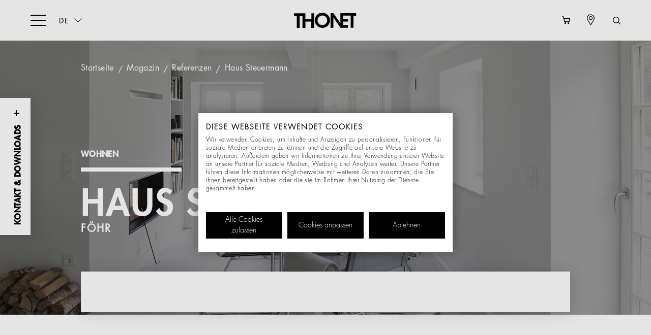

--- FILE ---
content_type: text/html; charset=utf-8
request_url: https://www.thonet.de/de/magazin/referenzen/detail/haus-steuermann
body_size: 11291
content:
<!DOCTYPE html>
<html lang="de">
<head>

<meta charset="utf-8">
<!-- 
	21TORR GmbH
	Reference: http://www.21torr.com

	This website is powered by TYPO3 - inspiring people to share!
	TYPO3 is a free open source Content Management Framework initially created by Kasper Skaarhoj and licensed under GNU/GPL.
	TYPO3 is copyright 1998-2026 of Kasper Skaarhoj. Extensions are copyright of their respective owners.
	Information and contribution at https://typo3.org/
-->



<title>Haus Steuermann</title>
<meta name="generator" content="TYPO3 CMS">
<meta name="keywords" content="Thonet, Haus Steuermann, Ferienhaus, S 34, Ferien, S 1070, S 1200, Mart Stam, Klassiker, Stahlrohr, Sekretär, Ferienwohnung">
<meta property="og:title" content="Haus Steuermann">
<meta property="og:type" content="article">
<meta property="og:url" content="https://www.thonet.de/de/magazin/referenzen/detail/haus-steuermann">
<meta property="og:image" content="https://www.thonet.de/fileadmin/media/07-magazine/reference/Haus_Steuermann/thonet-haus-steuermann-list-view.jpg">
<meta property="og:image:width" content="1091">
<meta property="og:image:height" content="613">
<meta name="twitter:card" content="summary">


<link rel="stylesheet" href="/assets/main.css?1762425358" media="all">
<link href="/&gt;" rel="stylesheet" >






<link rel="canonical" href="https://www.thonet.de/de/magazin/referenzen/detail/haus-steuermann" />
<script src="/assets/js/static/fontfaceobserver.js"></script>
<script>
	(function(){
		document.documentElement.classList.add('wf-inactive');

		// Optimization for Repeat Views
		if( sessionStorage.foutFontsLoaded ) {
			document.documentElement.classList.remove('wf-inactive');
			document.documentElement.classList.add('wf-active');
			return;
		}

		var fontA = new FontFaceObserver('FuturaStd-Light', {
			weight: 400,
			style: 'normal'
		});
		var fontB = new FontFaceObserver('FuturaStd-Book', {
			weight: 400,
			style: 'normal'
		});
		var fontC = new FontFaceObserver('FuturaStd-Heavy', {
			weight: 400,
			style: 'normal'
		});

		Promise.all([fontA.load(), fontB.load(), fontC.load()]).then(function () {
			document.documentElement.classList.remove('wf-inactive');
			document.documentElement.classList.add('wf-active');

			// Optimization for Repeat Views
			sessionStorage.foutFontsLoaded = true;
		});
	})();
</script>
		<meta name="viewport" content="width=device-width, initial-scale=1.0">
		<meta name="format-detection" content="telephone=no">
		<meta name="copyright" content="&amp;copy; 2019 Thonet GmbH">
		<meta name="author" content="Thonet GmbH">
		<meta name="geo.position" content="51.051881, 8.788005">
		<meta name="geo.region" content="DE-HE">
		<meta name="geo.placename" content="Frankenberg">
		<meta name="theme-color" content="#ffffff">
		<meta name="apple-mobile-web-app-title" content="THONET">
		<meta name="application-name" content="THONET">
		<meta name="msapplication-config" content="/browserconfig.xml">
		<link rel="shortcut icon" href="/assets/img/favicons/favicon.ico" type="image/x-icon">
		<link rel="icon" type="image/png" href="/assets/img/favicons/favicon-16x16.png" sizes="16x16">
		<link rel="icon" type="image/png" href="/assets/img/favicons/favicon-32x32.png" sizes="32x32">
		<link rel="apple-touch-icon" sizes="192x192" href="/assets/img/favicons/apple-touch-icon.png">
		<link rel="mask-icon" href="/assets/img/favicons/safari-pinned-tab.svg">
		<link rel="manifest" href="/manifest.json">		<script data-cookieconsent="ignore">(function(w,d,s,l,i){w[l]=w[l]||[];w[l].push({'gtm.start':new Date().getTime(),event:'gtm.js'});var f=d.getElementsByTagName(s)[0],j=d.createElement(s),dl=l!='dataLayer'?'&l='+l:'';j.async=true;j.src='https://www.googletagmanager.com/gtm.js?id='+i+dl;f.parentNode.insertBefore(j,f);})(window,document,'script','dataLayer','GTM-5WSTLM');</script>
		<script src="https://consent.cookiefirst.com/sites/thonet.de-bd1dc2b8-e456-4908-b589-49f0fdb6e67b/consent.js"></script>
<link rel="alternate" hreflang="de-DE" href="https://www.thonet.de/de/magazin/referenzen/detail/haus-steuermann"/>
<link rel="alternate" hreflang="en-US" href="https://www.thonet.de/en/magazine/references/detail/haus-steuermann"/>
<link rel="alternate" hreflang="x-default" href="https://www.thonet.de/de/magazin/referenzen/detail/haus-steuermann"/>
</head>
<body class="language-0 template-flux__grid">


<header class="page-header fixed z4">
	<div class="page-header-container">
		<div class="grid-container">
			<div class="grid-x grid-margin-x">
				<div class="cell small-3 medium-5 large-4 relative">
					<button class="hamburger hamburger--spring" type="button" aria-label="hamburger-menu">
						<span class="hamburger-box">
							<span class="hamburger-inner"></span>
						</span>
					</button>

					<button class="close-search hamburger--spring" type="button" aria-label="close-search">
						<span class="hamburger-box">
							<span class="hamburger-inner"></span>
						</span>
					</button>

					<div class="language-menu show-for-medium absolute">
						
	
		
			<ul class="language-select no-list-style">
				<li class="language-link current"><a href="#" title="DE">DE</a></li>

				
					
				
					
						<li class="language-link "><a href="/en/magazine/references/detail/haus-steuermann" title="EN">EN</a></li>
					
				
			</ul>
		
	




					</div>
				</div>
				<div class="cell small-6 medium-2 large-4 align-center">
					<a aria-label="Logo" class="logo inline-block no-text-decoration" title="THONET" href="/de/">&nbsp;</a>
				</div>
				<div class="cell small-3 medium-5 large-4">
					<a class="search-icon block float-right show-for-medium" title="Suche" href="/de/suche"></a>
					<a class="service-link block dealer-link float-right show-for-medium line-animation" title="Händlersuche" href="/de/einkaufen/haendler-finden"><span class="dealer-text">Händlersuche</span></a>
					<a href="https://www.thonet.de/shop" target="_blank" class="service-link block header-shop-link float-right line-animation" title="Shop"><span class="shop-text">Onlineshop</span></a>
				</div>
			</div>
		</div>
	</div>
	

	

</header>

<label class="block fixed contact-downloads-trigger"><span>Kontakt &amp; Downloads</span></label>





<div class="fixed nav-bg-overlay z3">
	<div class="grid-container nav-container">
		<div class="grid-x grid-margin-x nav-grid">
			<!-- Search Field -->
			<div class="cell small-10 small-offset-1 hide-for-medium nav-search">
				<form class="relative" action="/de/suche" id="tx-solr-search-form-pi-results-overlay" data-suggest="/suggest.json" data-suggest-header="Top Treffer">

					

					<label for="solr-overlay-searchfield" style="display:none;">Solr</label>

					<input type="text" class="tx-solr-q js-solr-q tx-solr-suggest tx-solr-suggest-focus form-control solr-searchfield margin-bottom solr-searchfield" name="tx_solr[q]" id="solr-overlay-searchfield" placeholder="Wonach suchen Sie?" value="">

					<input type="submit" value="" class="solr-search-submit tx-solr-submit">
				</form>
			</div>

			<!-- Work -->
			<div class="cell small-11 small-offset-1 medium-4 medium-offset-0 large-4 large-offset-0 padding-bottom small-only-nav-offset">
				
					<a class="no-text-decoration nav-link-img block lvl-1 relative" title="Arbeiten" href="/de/arbeiten">
						
							
								<div class="overflow-hidden nav-img relative show-for-medium">
									<picture>
										<!--[if IE 9]><video style="display: none;><![endif]-->
											<source
												data-srcset="/fileadmin/_processed_/d/d/csm_Thonet_work_menu_1a8aa86537.png"
												srcset="/assets/img/ph/ph-150x84.svg"
												media="(max-width: 768px)" />
											<source
												data-srcset="/fileadmin/_processed_/d/d/csm_Thonet_work_menu_a9243b4ecb.png"
												srcset="/assets/img/ph/ph-150x84.svg"
												media="(max-width: 1024px)" />
											<source
												data-srcset="/fileadmin/_processed_/d/d/csm_Thonet_work_menu_89f70f6420.png"
												srcset="/assets/img/ph/ph-150x84.svg"
												media="(max-width: 1280px)" />
											<source
												data-srcset="/fileadmin/_processed_/d/d/csm_Thonet_work_menu_46218eaef5.png"
												srcset="/assets/img/ph/ph-150x84.svg" />
										<!--[if IE 9]></video><![endif]-->
										<img
											src="[data-uri]"
											class="resp-img lazyload"
											alt="Arbeiten"
											title="Arbeiten">
									</picture>
								</div>
							
						
						<span class="color-black label label-light medium-padding-top-10 line-animation inline-block">Arbeiten</span>
					</a>
				

				<!-- Work Level 2 -->
				
					<ul class="no-list-style hide-for-medium mobile-nav-lvl-2 relative">
						<li class="padding-bottom">
							<a class="color-black label label-light no-text-decoration" title="Übersicht" href="/de/arbeiten">Übersicht</a>
						</li>
						
							<li class="padding-bottom">
								<a href="/de/arbeiten/coworking" class="color-black label label-light no-text-decoration" title="Coworking">Coworking</a>
							</li>
						
							<li class="padding-bottom">
								<a href="/de/arbeiten/empfang-lounge" class="color-black label label-light no-text-decoration" title="Empfang &amp; Lounge">Empfang &amp; Lounge</a>
							</li>
						
							<li class="padding-bottom">
								<a href="/de/arbeiten/besprechung-konferenz" class="color-black label label-light no-text-decoration" title="Besprechung &amp; Konferenz">Besprechung &amp; Konferenz</a>
							</li>
						
							<li class="padding-bottom">
								<a href="/de/arbeiten/kantine" class="color-black label label-light no-text-decoration" title="Café/Kantine">Café/Kantine</a>
							</li>
						
							<li class="padding-bottom">
								<a href="/de/arbeiten/schulung-seminar" class="color-black label label-light no-text-decoration" title="Projekt- &amp; Seminarräume">Projekt- &amp; Seminarräume</a>
							</li>
						
					</ul>
				
			</div>

			<!-- Home -->
			<div class="cell small-11 small-offset-1 medium-4 medium-offset-0 large-4 padding-bottom">
				
					<a class="no-text-decoration nav-link-img block lvl-1 relative" title="Wohnen" href="/de/wohnen">
						
							
								<div class="overflow-hidden nav-img relative show-for-medium">
									<picture>
										<!--[if IE 9]><video style="display: none;><![endif]-->
											<source
												data-srcset="/fileadmin/_processed_/e/4/csm_thonet-home-menu-2023_d4fff83047.jpg"
												srcset="/assets/img/ph/ph-150x84.svg"
												media="(max-width: 768px)" />
											<source
												data-srcset="/fileadmin/_processed_/e/4/csm_thonet-home-menu-2023_347f24341e.jpg"
												srcset="/assets/img/ph/ph-150x84.svg"
												media="(max-width: 1024px)" />
											<source
												data-srcset="/fileadmin/_processed_/e/4/csm_thonet-home-menu-2023_272cb12b22.jpg"
												srcset="/assets/img/ph/ph-150x84.svg"
												media="(max-width: 1280px)" />
											<source
												data-srcset="/fileadmin/media/03-home/thonet-home-menu-2023.jpg"
												srcset="/assets/img/ph/ph-150x84.svg" />
										<!--[if IE 9]></video><![endif]-->
										<img
											src="[data-uri]"
											class="resp-img lazyload"
											alt="Wohnen"
											title="Wohnen">
									</picture>
								</div>
							
						
						<span class="color-black label label-light medium-padding-top-10 line-animation inline-block">Wohnen</span>
					</a>
				

				<!-- Home Level 2 -->
				
					<ul class="no-list-style hide-for-medium mobile-nav-lvl-2 relative">
						<li class="padding-bottom">
							<a class="color-black label label-light no-text-decoration" title="Übersicht" href="/de/wohnen">Übersicht</a>
						</li>
						
							<li class="padding-bottom">
								<a href="/de/wohnen/esszimmer" class="color-black label label-light no-text-decoration" title="Esszimmer">Esszimmer</a>
							</li>
						
							<li class="padding-bottom">
								<a href="/de/wohnen/wohnzimmer" class="color-black label label-light no-text-decoration" title="Wohnzimmer">Wohnzimmer</a>
							</li>
						
							<li class="padding-bottom">
								<a href="/de/wohnen/homeoffice" class="color-black label label-light no-text-decoration" title="Homeoffice">Homeoffice</a>
							</li>
						
							<li class="padding-bottom">
								<a href="/de/wohnen/garderobe" class="color-black label label-light no-text-decoration" title="Garderobe">Garderobe</a>
							</li>
						
							<li class="padding-bottom">
								<a href="/de/wohnen/garten-terrasse" class="color-black label label-light no-text-decoration" title="Garten &amp; Terrasse">Garten &amp; Terrasse</a>
							</li>
						
					</ul>
				
			</div>

			<!-- Events -->
			<div class="cell small-11 small-offset-1 medium-4 medium-offset-0 large-4 large-offset-0 padding-bottom medium-order-4">
				
					<a class="no-text-decoration nav-link-img block lvl-1 relative" title="Veranstaltung" href="/de/veranstaltung">
						
							
								<div class="overflow-hidden nav-img relative show-for-medium">
									<picture>
										<!--[if IE 9]><video style="display: none;><![endif]-->
											<source
												data-srcset="/fileadmin/_processed_/7/3/csm_thonet-experiencing-menu-2023_4b2afaa9cc.jpg"
												srcset="/assets/img/ph/ph-150x84.svg"
												media="(max-width: 768px)" />
											<source
												data-srcset="/fileadmin/_processed_/7/3/csm_thonet-experiencing-menu-2023_e8ef7455a2.jpg"
												srcset="/assets/img/ph/ph-150x84.svg"
												media="(max-width: 1024px)" />
											<source
												data-srcset="/fileadmin/_processed_/7/3/csm_thonet-experiencing-menu-2023_7c3a238b3d.jpg"
												srcset="/assets/img/ph/ph-150x84.svg"
												media="(max-width: 1280px)" />
											<source
												data-srcset="/fileadmin/media/04-events/thonet-experiencing-menu-2023.jpg"
												srcset="/assets/img/ph/ph-150x84.svg" />
										<!--[if IE 9]></video><![endif]-->
										<img
											src="[data-uri]"
											class="resp-img lazyload"
											alt="Veranstaltung"
											title="Veranstaltung">
									</picture>
								</div>
							
						
						<span class="color-black label label-light medium-padding-top-10 line-animation inline-block">Veranstaltung</span>
					</a>
				

				<!-- Events Level 2 -->
				
					<ul class="no-list-style hide-for-medium mobile-nav-lvl-2 relative">
						<li class="padding-bottom">
							<a class="color-black label label-light no-text-decoration" title="Übersicht" href="/de/veranstaltung">Übersicht</a>
						</li>
						
							<li class="padding-bottom">
								<a href="/de/veranstaltung/empfang-lounge" class="color-black label label-light no-text-decoration" title="Empfang &amp; Lounge">Empfang &amp; Lounge</a>
							</li>
						
							<li class="padding-bottom">
								<a href="/de/veranstaltung/arena" class="color-black label label-light no-text-decoration" title="Arena">Arena</a>
							</li>
						
							<li class="padding-bottom">
								<a href="/de/veranstaltung/kirchen" class="color-black label label-light no-text-decoration" title="Kirchen">Kirchen</a>
							</li>
						
							<li class="padding-bottom">
								<a href="/de/veranstaltung/multifunktionsraum" class="color-black label label-light no-text-decoration" title="Multifunktionsraum">Multifunktionsraum</a>
							</li>
						
					</ul>
				
			</div>

			<!-- Hospitality -->
			<div class="cell small-11 small-offset-1 medium-4 medium-offset-0 large-4 padding-bottom medium-order-5">
				
					<a class="no-text-decoration nav-link-img block lvl-1 relative" title="Gastro &amp; Hotel" href="/de/gastro-und-hotel">
						
							
								<div class="overflow-hidden nav-img relative show-for-medium">
									<picture>
										<!--[if IE 9]><video style="display: none;><![endif]-->
											<source
												data-srcset="/fileadmin/_processed_/8/0/csm_thonet-hospitality-menu-2023_a9b2942fec.jpg"
												srcset="/assets/img/ph/ph-150x84.svg"
												media="(max-width: 768px)" />
											<source
												data-srcset="/fileadmin/_processed_/8/0/csm_thonet-hospitality-menu-2023_76d940b4f0.jpg"
												srcset="/assets/img/ph/ph-150x84.svg"
												media="(max-width: 1024px)" />
											<source
												data-srcset="/fileadmin/_processed_/8/0/csm_thonet-hospitality-menu-2023_67c68ba313.jpg"
												srcset="/assets/img/ph/ph-150x84.svg"
												media="(max-width: 1280px)" />
											<source
												data-srcset="/fileadmin/media/05-hospitality/thonet-hospitality-menu-2023.jpg"
												srcset="/assets/img/ph/ph-150x84.svg" />
										<!--[if IE 9]></video><![endif]-->
										<img
											src="[data-uri]"
											class="resp-img lazyload"
											alt="Gastro &amp; Hotel"
											title="Gastro &amp; Hotel">
									</picture>
								</div>
							
						
						<span class="color-black label label-light medium-padding-top-10 line-animation inline-block">Gastro &amp; Hotel</span>
					</a>
				

				<!-- Hospitality Level 2 -->
				
					<ul class="no-list-style hide-for-medium mobile-nav-lvl-2 relative">
						<li class="padding-bottom">
							<a class="color-black label label-light no-text-decoration" title="Übersicht" href="/de/gastro-und-hotel">Übersicht</a>
						</li>
						
							<li class="padding-bottom">
								<a href="/de/gastro-und-hotel/hotel" class="color-black label label-light no-text-decoration" title="Hotel">Hotel</a>
							</li>
						
							<li class="padding-bottom">
								<a href="/de/gastro-und-hotel/restaurant" class="color-black label label-light no-text-decoration" title="Restaurant">Restaurant</a>
							</li>
						
							<li class="padding-bottom">
								<a href="/de/gastro-und-hotel/cafe" class="color-black label label-light no-text-decoration" title="Café">Café</a>
							</li>
						
					</ul>
				
			</div>

			<!-- All products -->
			<div class="cell small-11 small-offset-1 medium-4 medium-offset-0 medium-order-3 small-only-padding-bottom">
				
					<a class="no-text-decoration nav-link-img block" title="Alle Produkte" href="/de/alleprodukte">
						
							
								<div class="overflow-hidden nav-img relative all-products-img show-for-medium">
									<picture>
										<!--[if IE 9]><video style="display: none;><![endif]-->
											<source
												data-srcset="/fileadmin/_processed_/d/2/csm_thonet-products-menu-2023_1_6890a825ac.jpg"
												srcset="/assets/img/ph/ph-150x84.svg"
												media="(max-width: 768px)" />
											<source
												data-srcset="/fileadmin/_processed_/d/2/csm_thonet-products-menu-2023_1_57aa150cb7.jpg"
												srcset="/assets/img/ph/ph-150x84.svg"
												media="(max-width: 1024px)" />
											<source
												data-srcset="/fileadmin/_processed_/d/2/csm_thonet-products-menu-2023_1_062dbb4669.jpg"
												srcset="/assets/img/ph/ph-150x84.svg"
												media="(max-width: 1280px)" />
											<source
												data-srcset="/fileadmin/media/01-homepage/New_Layout/thonet-products-menu-2023_1.jpg"
												srcset="/assets/img/ph/ph-150x84.svg" />
										<!--[if IE 9]></video><![endif]-->
										<img
											src="[data-uri]"
											class="resp-img lazyload"
											alt="Alle Produkte"
											title="Alle Produkte">
									</picture>
								</div>
							
						
						<span class="color-black label label-light medium-padding-top-10 line-animation inline-block">Alle Produkte</span>
					</a>
				
			</div>

			<!-- Other -->
			<div class="cell small-11 small-offset-1 medium-4 medium-offset-0 nav-border medium-order-6">
				<div class="small-only-margin-bottom">
					
						<a class="no-text-decoration block lvl-1 relative" title="Magazin" href="/de/magazin">
							<span class="color-black line-animation nav-link medium-padding-top-15 inline-block nav-link-modal">Magazin</span>
						</a>
					

					<!-- Magazine Level 2 -->
					
						<ul class="no-list-style hide-for-medium mobile-nav-lvl-2 relative">
							<li class="padding-bottom">
								<a class="color-black label label-light no-text-decoration" title="Übersicht" href="/de/magazin">Übersicht</a>
							</li>
							
								<li class="padding-bottom">
									<a href="/de/magazin/designer" class="color-black label label-light no-text-decoration" title="Designer">Designer</a>
								</li>
							
								<li class="padding-bottom">
									<a href="/de/magazin/geschichte-marke" class="color-black label label-light no-text-decoration" title="Geschichte &amp; Marke">Geschichte &amp; Marke</a>
								</li>
							
								<li class="padding-bottom">
									<a href="/de/magazin/referenzen" class="color-black label label-light no-text-decoration" title="Referenzen">Referenzen</a>
								</li>
							
								<li class="padding-bottom">
									<a href="/de/magazin/produkte" class="color-black label label-light no-text-decoration" title="Produkte">Produkte</a>
								</li>
							
								<li class="padding-bottom">
									<a href="/de/magazin/messen-und-events" class="color-black label label-light no-text-decoration" title="Messen &amp; Events">Messen &amp; Events</a>
								</li>
							
						</ul>
					
				</div>

				<div class="small-only-margin-bottom">
					
						<a class="no-text-decoration block lvl-1 relative" title="Service" href="/de/service">
							<span class="color-black line-animation nav-link medium-padding-top-15 inline-block nav-link-modal">Service</span>
						</a>
					

					<!-- Service Level 2 -->
					
						<ul class="no-list-style hide-for-medium mobile-nav-lvl-2 relative">
							<li class="padding-bottom">
								<a class="color-black label label-light no-text-decoration" title="Übersicht" href="/de/service">Übersicht</a>
							</li>
							
								<li class="padding-bottom">
									<a href="/de/service/architekten-und-planer" class="color-black label label-light no-text-decoration" title="Architekten &amp; Planer">Architekten &amp; Planer</a>
								</li>
							
								<li class="padding-bottom">
									<a href="/de/service/haendler" class="color-black label label-light no-text-decoration" title="Händler">Händler</a>
								</li>
							
								<li class="padding-bottom">
									<a href="/de/service/endkunden" class="color-black label label-light no-text-decoration" title="Endkunden">Endkunden</a>
								</li>
							
								<li class="padding-bottom">
									<a href="https://mediendatenbank.thonet.de/" class="color-black label label-light no-text-decoration" title="Mediendatenbank">Mediendatenbank</a>
								</li>
							
								<li class="padding-bottom">
									<a href="/de/service/materialien" class="color-black label label-light no-text-decoration" title="Materialien">Materialien</a>
								</li>
							
								<li class="padding-bottom">
									<a href="/de/service/broschueren" class="color-black label label-light no-text-decoration" title="Broschüren">Broschüren</a>
								</li>
							
						</ul>
					
				</div>

				<div class="small-only-margin-bottom">
					<a href="/de/magazin/referenzen" class="no-text-decoration block relative">
						<span class="color-black line-animation nav-link medium-padding-top-15 inline-block nav-link-modal">Referenzen</span>
					</a>
				</div>

				<div class="small-only-margin-bottom">
					
						<a class="no-text-decoration block lvl-1 relative" title="Unternehmen" href="/de/unternehmen">
							<span class="color-black line-animation nav-link medium-padding-top-15 inline-block nav-link-modal">Unternehmen</span>
						</a>
					

					<!-- Company Level 2 -->
					
						<ul class="no-list-style hide-for-medium mobile-nav-lvl-2 relative">
							<li class="padding-bottom">
								<a class="color-black label label-light no-text-decoration" title="Übersicht" href="/de/unternehmen">Übersicht</a>
							</li>
							
								<li class="padding-bottom">
									<a href="/de/unternehmen/geschichte" class="color-black label label-light no-text-decoration" title="Geschichte">Geschichte</a>
								</li>
							
								<li class="padding-bottom">
									<a href="/de/unternehmen/original" class="color-black label label-light no-text-decoration" title="Original">Original</a>
								</li>
							
								<li class="padding-bottom">
									<a href="/de/unternehmen/nachhaltigkeit" class="color-black label label-light no-text-decoration" title="Nachhaltigkeit">Nachhaltigkeit</a>
								</li>
							
								<li class="padding-bottom">
									<a href="/de/unternehmen/presse" class="color-black label label-light no-text-decoration" title="Presse">Presse</a>
								</li>
							
								<li class="padding-bottom">
									<a href="/de/unternehmen/karriere" class="color-black label label-light no-text-decoration" title="Karriere">Karriere</a>
								</li>
							
								<li class="padding-bottom">
									<a href="/de/unternehmen/showrooms" class="color-black label label-light no-text-decoration" title="Showrooms">Showrooms</a>
								</li>
							
								<li class="padding-bottom">
									<a href="/de/unternehmen/museum" class="color-black label label-light no-text-decoration" title="Museum">Museum</a>
								</li>
							
								<li class="padding-bottom">
									<a href="/de/unternehmen/factory-outlet" class="color-black label label-light no-text-decoration" title="Factory Outlet">Factory Outlet</a>
								</li>
							
						</ul>
					
				</div>
			</div>

			<!-- Service Nav -->
			<div class="cell small-11 small-offset-1 hide-for-medium nav-border">
				<a class="service-link dealer-link inline-block" title="Händlersuche" href="/de/einkaufen/haendler-finden">Händlersuche</a>
			</div>

			<div class="cell small-11 small-offset-1 hide-for-medium relative">
				<div class="language-menu absolute">
					
	
		
			<ul class="language-select no-list-style">
				<li class="language-link current"><a href="#" title="DE">DE</a></li>

				
					
				
					
						<li class="language-link "><a href="/en/magazine/references/detail/haus-steuermann" title="EN">EN</a></li>
					
				
			</ul>
		
	




				</div>
			</div>
		</div>
	</div>
</div>


<!--TYPO3SEARCH_begin-->

		
<script type="application/ld+json">
					{"@context":"https:\/\/schema.org","@type":"NewsArticle","mainEntityOfPage":{"@type":"WebPage","@id":"\/de\/magazin\/referenzen\/detail\/haus-steuermann"},"headline":"Haus Steuermann","description":"","image":"\/fileadmin\/media\/07-magazine\/reference\/Haus_Steuermann\/thonet-haus-steuermann-header.jpg","author":{"@type":"Organization","name":"Thonet GmbH","url":"https:\/\/www.thonet.de"},"publisher":{"@type":"Organization","name":"Thonet GmbH","logo":{"@type":"ImageObject","url":"https:\/\/www.thonet.de\/assets\/img\/thonet-logo.svg"}}}
				</script><div class="news-detail-head lazyload relative img-overlay overlay-color-02" style="background-image: url('/assets/img/ph/ph-150x65.svg');" data-bgset="/fileadmin/_processed_/3/8/csm_thonet-haus-steuermann-header_12a04232f9.jpg 767w, /fileadmin/_processed_/3/8/csm_thonet-haus-steuermann-header_ecafe42c64.jpg 1023w, /fileadmin/_processed_/3/8/csm_thonet-haus-steuermann-header_e29ba69f70.jpg 1440w, /fileadmin/_processed_/3/8/csm_thonet-haus-steuermann-header_39a4215ba6.jpg 1980w" data-sizes="auto"><div class="grid-container relative z1 padding-top news-breadcrumb"><div class="grid-x grid-margin-x"><div class="cell small-12 medium-10 medium-offset-1 large-offset-1"><nav class="breadcrumb block color-white"><a class="breadcrumb-link color-white no-text-decoration" href="/de/" title="Startseite">
															Startseite
														</a><a class="breadcrumb-link color-white no-text-decoration" href="/de/magazin" title="Magazin">
															Magazin
														</a><a class="breadcrumb-link color-white no-text-decoration" href="/de/magazin/referenzen" title="Referenzen">
															Referenzen
														</a>
													
												

												Haus Steuermann
											</nav></div></div></div><div class="absolute z1 news-detail-headlines"><div class="grid-container"><div class="grid-x grid-margin-x"><div class="cell small-12 medium-10 medium-offset-1 large-offset-1 color-white"><!-- categories --><span class="inline-block relative label news-category story-category headline-border">
	
		
				Wohnen
			
	
</span><h1 itemprop="headline" class="h1-uppercase-news">Haus Steuermann</h1><span class="bock label label-small uppercase">Föhr</span></div></div></div></div></div><div class="grid-container relative infobox margin-bottom"><div class="grid-x grid-margin-x"><div class="cell small-12 medium-10 medium-offset-1 large-offset-1 bg-color-white padding-top-bottom infobox-shadow move-in-up"><div class="grid-x grid-margin-x"><div class="cell small-10 small-offset-1 medium-offset-1 large-offset-1"><table></table></div></div></div></div></div><!-- main text --><div class="bodytext move-in-up padding-top grid-container" itemprop="articleBody"><div class="grid-x grid-margin-x"><div class="cell small-12 medium-10 large-8 medium-offset-1 large-offset-2"><h2>HAUS STEUERMANN, FÖHR</h2><p>Das luxuriöse&nbsp;Feriendomizil Haus Steuermann&nbsp;im Süden der Nordseeinsel Föhr verspricht seinen Gästen ein besonderes Erlebnis an einem Ort mit vielseitiger Historie: Das Reetdachhaus von 1814 wurde einst von Bauern, Bäckern, Seeleuten und Schülern genutzt. Ein großzügiger Garten mit alten Sommerlinden und Heckenrosen sowie mehrere Terrassen laden heute zum Entspannen im Freien ein. Innen sorgt eine Sauna für die nötige Erholung. Die beiden 92 und 120 qm umfassenden Gebäudeflügel Ost und West, die jeweils eine separate Ferienwohnung beherbergen, wurden durch das Föhrer Büro grotheer architektur aufwendig restauriert.&nbsp;</p></div></div></div><!-- content elements --><div id="c2485" class="padding-top grid-container move-in-up"><div class="grid-x grid-margin-x"><div class="cell small-12"><h2>Thonet Designklassiker im luxuriösen Feriendomizil &quot;Haus Steuermann&quot; auf Föhr  </h2></div></div></div><div class="tooltip-slider"><div><div class="tooltip-slide lazyload relative move-in-up" style="background-image: url('/assets/img/ph/ph-150x65.svg');" data-bgset="/fileadmin/_processed_/8/2/csm_thonet-haus-steuermann-tooltip_03_1adcbf7ae6.jpg 767w, /fileadmin/_processed_/8/2/csm_thonet-haus-steuermann-tooltip_03_7e0845608d.jpg 1023w, /fileadmin/_processed_/8/2/csm_thonet-haus-steuermann-tooltip_03_0192ca5426.jpg 1440w, /fileadmin/_processed_/8/2/csm_thonet-haus-steuermann-tooltip_03_c547b38950.jpg 1980w" data-sizes="auto"></div><div class="grid-container relative infobox margin-bottom"><div class="grid-x grid-margin-x"><div class="cell small-12 medium-8 large-6 bg-color-white infobox-shadow infobox-padding move-in-up"><table class="tootltip-table"><tr><th class="font-light">Stühle:</th><td><a class="no-text-decoration relative tooltip-link line-animation" href="/de/alleprodukte/detail/s-34-n">
																S 34 N<span class="absolute tooltip infobox-shadow lazyload bg-color-white" style="background-image: url('/assets/img/ph/ph-quadrat.svg');" data-bgset="/fileadmin/_processed_/7/2/csm_Thonet_Stuhl__S_34_N__FS0_1_d8f2b8ff8a.jpg" data-sizes="auto"></span></a></td></tr><tr><th class="font-light">Tisch:</th><td><a class="no-text-decoration relative tooltip-link line-animation" href="/de/alleprodukte/detail/s-1070">
																S 1070<span class="absolute tooltip infobox-shadow lazyload bg-color-white" style="background-image: url('/assets/img/ph/ph-quadrat.svg');" data-bgset="/fileadmin/_processed_/8/9/csm_Thonet__S_1070__FS0_1_37952e0fa1.jpg" data-sizes="auto"></span></a></td></tr></table></div></div></div></div><div><div class="tooltip-slide lazyload relative move-in-up" style="background-image: url('/assets/img/ph/ph-150x65.svg');" data-bgset="/fileadmin/_processed_/d/0/csm_thonet-haus-steuermann-tooltip_02_00a5de9204.jpg 767w, /fileadmin/_processed_/d/0/csm_thonet-haus-steuermann-tooltip_02_97c7fd462c.jpg 1023w, /fileadmin/_processed_/d/0/csm_thonet-haus-steuermann-tooltip_02_9e4c25dab6.jpg 1440w, /fileadmin/_processed_/d/0/csm_thonet-haus-steuermann-tooltip_02_a7ab9a7539.jpg 1980w" data-sizes="auto"></div><div class="grid-container relative infobox margin-bottom"><div class="grid-x grid-margin-x"><div class="cell small-12 medium-8 large-6 bg-color-white infobox-shadow infobox-padding move-in-up"><table class="tootltip-table"><tr><th class="font-light">Stühle:</th><td><a class="no-text-decoration relative tooltip-link line-animation" href="/de/alleprodukte/detail/s-34-n">
																S 34 N<span class="absolute tooltip infobox-shadow lazyload bg-color-white" style="background-image: url('/assets/img/ph/ph-quadrat.svg');" data-bgset="/fileadmin/_processed_/7/2/csm_Thonet_Stuhl__S_34_N__FS0_1_d8f2b8ff8a.jpg" data-sizes="auto"></span></a></td></tr><tr><th class="font-light">Tisch:</th><td><a class="no-text-decoration relative tooltip-link line-animation" href="/de/alleprodukte/detail/s-1070">
																S 1070<span class="absolute tooltip infobox-shadow lazyload bg-color-white" style="background-image: url('/assets/img/ph/ph-quadrat.svg');" data-bgset="/fileadmin/_processed_/8/9/csm_Thonet__S_1070__FS0_1_37952e0fa1.jpg" data-sizes="auto"></span></a></td></tr></table></div></div></div></div><div><div class="tooltip-slide lazyload relative move-in-up" style="background-image: url('/assets/img/ph/ph-150x65.svg');" data-bgset="/fileadmin/_processed_/d/b/csm_thonet-haus-steuermann-tooltip_01_fdd4d23dec.jpg 767w, /fileadmin/_processed_/d/b/csm_thonet-haus-steuermann-tooltip_01_876b79bcf0.jpg 1023w, /fileadmin/_processed_/d/b/csm_thonet-haus-steuermann-tooltip_01_6b85f9d0e8.jpg 1440w, /fileadmin/_processed_/d/b/csm_thonet-haus-steuermann-tooltip_01_c77291724c.jpg 1980w" data-sizes="auto"></div><div class="grid-container relative infobox margin-bottom"><div class="grid-x grid-margin-x"><div class="cell small-12 medium-8 large-6 bg-color-white infobox-shadow infobox-padding move-in-up"><table class="tootltip-table"><tr><th class="font-light">Stuhl:</th><td><a class="no-text-decoration relative tooltip-link line-animation" href="/de/alleprodukte/detail/s-43">
																S 43<span class="absolute tooltip infobox-shadow lazyload bg-color-white" style="background-image: url('/assets/img/ph/ph-quadrat.svg');" data-bgset="/fileadmin/_processed_/c/5/csm_Thonet_Stuhl__S_43__FS0_1_aa11218ec3.jpg" data-sizes="auto"></span></a></td></tr><tr><th class="font-light">Sekretär:</th><td><a class="no-text-decoration relative tooltip-link line-animation" href="/de/alleprodukte/detail/s-1200">
																S 1200<span class="absolute tooltip infobox-shadow lazyload bg-color-white" style="background-image: url('/assets/img/ph/ph-quadrat.svg');" data-bgset="/fileadmin/_processed_/8/6/csm_Thonet__S_1200__FS0_1_9a575815d8.jpg" data-sizes="auto"></span></a></td></tr></table></div></div></div></div></div><div id="c2486" class="bodytext move-in-up padding-top grid-container"><div class="grid-x grid-margin-x"><div class="cell small-12 medium-10 large-8 medium-offset-1 large-offset-2"><p>Helle, freundliche Farben und ein minimalistisch-funktionaler Einrichtungsstil mit ausgewählten Designklassikern prägen den Look der Wohnungen – ein optimales Umfeld für die dort eingesetzten Stahlrohrmöbel von Thonet: Im Essbereich beider Einheiten gruppieren sich sechs Freischwinger S 34 N von Mart Stam mit grauem Netzgewebe und Armauflagen aus Naturholz um den von Glen Oliver Löw gestalteten Tisch S 1070 mit Massivholzplatte. In einem der Ostflügel-Schlafzimmer wiederum bildet der Sekretär S 1200 von Randolf Schott zusammen mit dem Stuhl S 43 von Mart Stam, beide in Weiß gehalten, einen hellen und charmanten Arbeitsbereich.</p></div></div></div><div id="c2487" class="image-module grid-container padding-top-bottom move-animation-trigger-image-module"><!-- 2 or 3 images --><div class="grid-x grid-margin-x image-module-slider overflow-hidden"><div class="cell small-12 medium-5 medium-offset-1 large-offset-1 relative"><div class="move-in-down-left" data-animation-trigger=".move-animation-trigger-image-module"><picture><!--[if IE 9]><video style="display: none;><![endif]--><source
											data-srcset="/fileadmin/_processed_/d/2/csm_thonet-haus-steuermann-533px_01_44b84295ae.jpg"
											srcset="/assets/img/ph/ph-150x200.svg"
											media="(max-width: 375px)" /><source
											data-srcset="/fileadmin/_processed_/d/2/csm_thonet-haus-steuermann-533px_01_b080fc14bb.jpg"
											srcset="/assets/img/ph/ph-150x200.svg"
											media="(max-width: 768px)" /><source
											data-srcset="/fileadmin/_processed_/d/2/csm_thonet-haus-steuermann-533px_01_80ec4ce5d9.jpg"
											srcset="/assets/img/ph/ph-150x200.svg"
											media="(max-width: 1024px)" /><source
											data-srcset="/fileadmin/media/07-magazine/reference/Haus_Steuermann/thonet-haus-steuermann-533px_01.jpg"
											srcset="/assets/img/ph/ph-150x200.svg" /><!--[if IE 9]></video><![endif]--><img
										src="[data-uri]"
										class="lazyload resp-img module-img-01"
										width="533"
										height="713"
										alt=""
										title="Haus Steuermann"></picture><span class="figcaption caption-1 block"><span>Stuhl S 34 N und Tisch S 1070 im gemütlichen Wohn- und Essbereich</span></span></div></div><div class="cell small-12 medium-5 relative"><div class="move-in-up-right" data-animation-trigger=".move-animation-trigger-image-module"><picture><!--[if IE 9]><video style="display: none;><![endif]--><source
											data-srcset="/fileadmin/_processed_/9/c/csm_thonet-haus-steuermann-533px_02_d332dda43a.jpg"
											srcset="/assets/img/ph/ph-150x200.svg"
											media="(max-width: 375px)" /><source
											data-srcset="/fileadmin/_processed_/9/c/csm_thonet-haus-steuermann-533px_02_5fd5e831cf.jpg"
											srcset="/assets/img/ph/ph-150x200.svg"
											media="(max-width: 768px)" /><source
											data-srcset="/fileadmin/_processed_/9/c/csm_thonet-haus-steuermann-533px_02_30221a4d0f.jpg"
											srcset="/assets/img/ph/ph-150x200.svg"
											media="(max-width: 1024px)" /><source
											data-srcset="/fileadmin/media/07-magazine/reference/Haus_Steuermann/thonet-haus-steuermann-533px_02.jpg"
											srcset="/assets/img/ph/ph-150x200.svg" /><!--[if IE 9]></video><![endif]--><img
										src="[data-uri]"
										class="lazyload resp-img module-img-02"
										width="533"
										height="713"
										alt=""
										title="Haus Steuermann"></picture><span class="figcaption caption-2 block"><span>Heller, charmanter Arbeitsbereich mit S 1200 und S 43</span></span></div><div class="move-in-up-right" data-animation-trigger=".move-animation-trigger-image-module"><picture><!--[if IE 9]><video style="display: none;><![endif]--><source
											data-srcset="/fileadmin/_processed_/a/9/csm_thonet-haus-steuermann-448px2_1f96f80694.jpg"
											srcset="/assets/img/ph/ph-150x114.svg"
											media="(max-width: 768px)" /><source
											data-srcset="/fileadmin/_processed_/a/9/csm_thonet-haus-steuermann-448px2_76adb3df98.jpg"
											srcset="/assets/img/ph/ph-150x114.svg"
											media="(max-width: 1024px)" /><source
											data-srcset="/fileadmin/media/07-magazine/reference/Haus_Steuermann/thonet-haus-steuermann-448px2.jpg"
											srcset="/assets/img/ph/ph-150x114.svg" /><!--[if IE 9]></video><![endif]--><img
										src="[data-uri]"
										class="lazyload resp-img module-img-03 show-for-medium"
										width="448"
										height="338"
										alt=""
										title="Haus Steuermann"></picture><span class="figcaption caption-3 show-for-medium block">S 34 N von Mart Stam - kubische Form, feine Proportionen, schwingende Bewegung</span></div></div></div></div><div id="c2488" class="padding-top-bottom grid-container move-in-up text-img-teaser"><div class="grid-x grid-margin-x"><div class="cell small-12"><h2>Nehmen Sie Kontakt auf</h2></div></div><div class="grid-x grid-margin-x"><div class="cell small-12 medium-4 medium-offset-1 large-offset-2"><picture><!--[if IE 9]><video style="display: none;><![endif]--><source
									data-srcset="/fileadmin/_processed_/5/9/csm_thonet-kontakt_sales-844px_f40033d89a.jpg"
									srcset="/assets/img/ph/ph-150x100.svg"
									media="(max-width: 375px)" /><source
									data-srcset="/fileadmin/_processed_/5/9/csm_thonet-kontakt_sales-844px_05dbc18720.jpg"
									srcset="/assets/img/ph/ph-150x100.svg"
									media="(max-width: 768px)" /><source
									data-srcset="/fileadmin/_processed_/5/9/csm_thonet-kontakt_sales-844px_b78ceca35e.jpg"
									srcset="/assets/img/ph/ph-150x100.svg"
									media="(max-width: 1024px)" /><source
									data-srcset="/fileadmin/_processed_/5/9/csm_thonet-kontakt_sales-844px_2f6f3fb8f8.jpg"
									srcset="/assets/img/ph/ph-150x100.svg" /><!--[if IE 9]></video><![endif]--><img
								src="[data-uri]"
								class="lazyload resp-img text-img-teaser-img relative z1"
								width="844"
								height="500"
								alt="kontakt"
								title="kontakt"></picture></div></div><div class="grid-x grid-padding-x text-img-teaser-row"><div class="cell hide-for-small medium-1 medium-offset-4 large-offset-5 bg-color-softgrey bg-white-left"></div><div class="cell small-12 medium-5 large-4 bg-color-softgrey padding-top text-img-teaser-cell"><p>Haben Sie Fragen zu den Produkten oder möchten Sie mehr über die Referenz erfahren, dann sprechen Sie uns an.</p><p><a href="#" data-mailto-token="pdlowr-vdohvCwkrqhw1gh" data-mailto-vector="3">sales(at)thonet.de</a></p></div><div class="cell hide-for-small medium-1 bg-color-softgrey bg-white-right"></div></div></div><div id="c2489" class="padding-top grid-container move-in-up"><div class="grid-x grid-margin-x"><div class="cell small-12"><h2>PRODUKTÜBERSICHT DER REFERENZ HAUS STEUERMANN</h2></div></div></div><!-- product overview --><div class="bg-color-softgrey-small-medium margin-bottom move-in-up"><div class="grid-container"><div class="grid-x grid-margin-x product-overview-slider padding-top-bottom bg-color-softgrey-large large-bg-white-left-right"><div class="cell small-6 medium-3 medium-offset-1 large-2 large-offset-0 large-offset-1 padding-top-bottom"><a class="relative no-text-decoration no-outline align-left block variants-col" href="/de/alleprodukte/detail/s-34-n"><picture><!--[if IE 9]><video style="display: none;><![endif]--><source
														data-srcset="/fileadmin/_processed_/7/2/csm_Thonet_Stuhl__S_34_N__FS0_1_c34c86b17e.jpg"
														srcset="/assets/img/ph/ph-150x100.svg"
														media="(max-width: 375px)" /><source
														data-srcset="/fileadmin/_processed_/7/2/csm_Thonet_Stuhl__S_34_N__FS0_1_177c47cdc3.jpg"
														srcset="/assets/img/ph/ph-150x100.svg"
														media="(max-width: 768px)" /><source
														data-srcset="/fileadmin/_processed_/7/2/csm_Thonet_Stuhl__S_34_N__FS0_1_7525e6cec4.jpg"
														srcset="/assets/img/ph/ph-150x100.svg"
														media="(max-width: 1024px)" /><source
														data-srcset="/fileadmin/_processed_/7/2/csm_Thonet_Stuhl__S_34_N__FS0_1_8290c15253.jpg"
														srcset="/assets/img/ph/ph-150x100.svg" /><!--[if IE 9]></video><![endif]--><img
													src="[data-uri]"
													class="lazyload resp-img related-products-img block"
													width="335"
													height="224"
													alt="Freischwinger S 34 N"
													title="Freischwinger S 34 N"></picture><span class="label padding-bottom-5 block color-black">S 34 N</span><span class="label label-light inline-block color-black overflow-hidden relative">Freischwinger</span></a></div><div class="cell small-6 medium-3 medium-offset-1 large-2 large-offset-0  padding-top-bottom"><a class="relative no-text-decoration no-outline align-left block variants-col" href="/de/alleprodukte/detail/s-1200"><picture><!--[if IE 9]><video style="display: none;><![endif]--><source
														data-srcset="/fileadmin/_processed_/8/6/csm_Thonet__S_1200__FS0_1_f8a19872b6.jpg"
														srcset="/assets/img/ph/ph-150x100.svg"
														media="(max-width: 375px)" /><source
														data-srcset="/fileadmin/_processed_/8/6/csm_Thonet__S_1200__FS0_1_e6edd37fc3.jpg"
														srcset="/assets/img/ph/ph-150x100.svg"
														media="(max-width: 768px)" /><source
														data-srcset="/fileadmin/_processed_/8/6/csm_Thonet__S_1200__FS0_1_202894e74f.jpg"
														srcset="/assets/img/ph/ph-150x100.svg"
														media="(max-width: 1024px)" /><source
														data-srcset="/fileadmin/_processed_/8/6/csm_Thonet__S_1200__FS0_1_609b09b7ff.jpg"
														srcset="/assets/img/ph/ph-150x100.svg" /><!--[if IE 9]></video><![endif]--><img
													src="[data-uri]"
													class="lazyload resp-img related-products-img block"
													width="335"
													height="224"
													alt="Sekretär S 1200"
													title="Sekretär S 1200"></picture><span class="label padding-bottom-5 block color-black">S 1200</span><span class="label label-light inline-block color-black overflow-hidden relative">Sekretär</span></a></div><div class="cell small-6 medium-3 medium-offset-1 large-2 large-offset-0  padding-top-bottom"><a class="relative no-text-decoration no-outline align-left block variants-col" href="/de/alleprodukte/detail/s-1070"><picture><!--[if IE 9]><video style="display: none;><![endif]--><source
														data-srcset="/fileadmin/_processed_/8/9/csm_Thonet__S_1070__FS0_1_2c8f266c1c.jpg"
														srcset="/assets/img/ph/ph-150x100.svg"
														media="(max-width: 375px)" /><source
														data-srcset="/fileadmin/_processed_/8/9/csm_Thonet__S_1070__FS0_1_28cd03d1e1.jpg"
														srcset="/assets/img/ph/ph-150x100.svg"
														media="(max-width: 768px)" /><source
														data-srcset="/fileadmin/_processed_/8/9/csm_Thonet__S_1070__FS0_1_bfb787317a.jpg"
														srcset="/assets/img/ph/ph-150x100.svg"
														media="(max-width: 1024px)" /><source
														data-srcset="/fileadmin/_processed_/8/9/csm_Thonet__S_1070__FS0_1_a9c8617ac9.jpg"
														srcset="/assets/img/ph/ph-150x100.svg" /><!--[if IE 9]></video><![endif]--><img
													src="[data-uri]"
													class="lazyload resp-img related-products-img block"
													width="335"
													height="224"
													alt="Tisch S 1070"
													title="Tisch S 1070"></picture><span class="label padding-bottom-5 block color-black">S 1070</span><span class="label label-light inline-block color-black overflow-hidden relative">Tisch</span></a></div></div></div></div><div id="c2490" class="padding-top grid-container move-in-up"><div class="grid-x grid-margin-x"><div class="cell small-12"><h2>Referenzen</h2></div></div></div><div class="reference-slick padding-bottom move-in-up"><div><a class="no-text-decoration block reference-slider-img relative" title="Einfamilienhaus " href="/de/magazin/referenzen/detail/einfamilienhaus"><picture><!--[if IE 9]><video style="display: none;><![endif]--><source
											data-srcset="/fileadmin/_processed_/2/d/csm_thonet-ratingen-list-view_e8c30f73aa.jpg"
											srcset="/assets/img/ph/ph-150x84.svg"
											media="(max-width: 375px)" /><source
											data-srcset="/fileadmin/_processed_/2/d/csm_thonet-ratingen-list-view_502d309ae2.jpg"
											srcset="/assets/img/ph/ph-150x84.svg"
											media="(max-width: 768px)" /><source
											data-srcset="/fileadmin/_processed_/2/d/csm_thonet-ratingen-list-view_2b241ec502.jpg"
											srcset="/assets/img/ph/ph-150x84.svg"
											media="(max-width: 1024px)" /><source
											data-srcset="/fileadmin/_processed_/2/d/csm_thonet-ratingen-list-view_0bbb1a9ead.jpg"
											srcset="/assets/img/ph/ph-150x84.svg"
											media="(max-width: 1280px)" /><source
											data-srcset="/fileadmin/_processed_/2/d/csm_thonet-ratingen-list-view_a42e8509d8.jpg"
											srcset="/assets/img/ph/ph-150x84.svg"
											media="(max-width: 1440px)" /><source
											data-srcset="/fileadmin/media/07-magazine/reference/Einfamilienhaus_Ratingen/thonet-ratingen-list-view.jpg"
											srcset="/assets/img/ph/ph-150x84.svg" /><!--[if IE 9]></video><![endif]--><img
										src="[data-uri]"
										class="lazyload resp-img block"
										width="335"
										height="190"
										alt=""
										title=""></picture><span class="btn inline-block reference-slider-btn secondary-btn-invert">Jetzt entdecken</span></a><a class="no-text-decoration color-black block align-center" title="Einfamilienhaus " href="/de/magazin/referenzen/detail/einfamilienhaus"><span class="inline-block reference-slider-category">Wohnen</span><br /><span class="inline-block reference-slider-title line-animation">Einfamilienhaus </span></a></div><div><a class="no-text-decoration block reference-slider-img relative" title="Villa Harnischmacher" href="/de/magazin/referenzen/detail/villa-harnischmacher"><picture><!--[if IE 9]><video style="display: none;><![endif]--><source
											data-srcset="/fileadmin/_processed_/a/8/csm_thonet-villa-harnischmacher-list-view_5679c47da8.jpg"
											srcset="/assets/img/ph/ph-150x84.svg"
											media="(max-width: 375px)" /><source
											data-srcset="/fileadmin/_processed_/a/8/csm_thonet-villa-harnischmacher-list-view_daf6dd0609.jpg"
											srcset="/assets/img/ph/ph-150x84.svg"
											media="(max-width: 768px)" /><source
											data-srcset="/fileadmin/_processed_/a/8/csm_thonet-villa-harnischmacher-list-view_552a25f66c.jpg"
											srcset="/assets/img/ph/ph-150x84.svg"
											media="(max-width: 1024px)" /><source
											data-srcset="/fileadmin/_processed_/a/8/csm_thonet-villa-harnischmacher-list-view_f5af7ebca6.jpg"
											srcset="/assets/img/ph/ph-150x84.svg"
											media="(max-width: 1280px)" /><source
											data-srcset="/fileadmin/_processed_/a/8/csm_thonet-villa-harnischmacher-list-view_59eabeccdc.jpg"
											srcset="/assets/img/ph/ph-150x84.svg"
											media="(max-width: 1440px)" /><source
											data-srcset="/fileadmin/media/07-magazine/reference/Villa_Harnischmacher/thonet-villa-harnischmacher-list-view.jpg"
											srcset="/assets/img/ph/ph-150x84.svg" /><!--[if IE 9]></video><![endif]--><img
										src="[data-uri]"
										class="lazyload resp-img block"
										width="335"
										height="190"
										alt=""
										title="Harnischmacher"></picture><span class="btn inline-block reference-slider-btn secondary-btn-invert">Jetzt entdecken</span></a><a class="no-text-decoration color-black block align-center" title="Villa Harnischmacher" href="/de/magazin/referenzen/detail/villa-harnischmacher"><span class="inline-block reference-slider-category">Wohnen</span><br /><span class="inline-block reference-slider-title line-animation">Villa Harnischmacher</span></a></div><div><a class="no-text-decoration block reference-slider-img relative" title="Feriendomizil Kroatien" href="/de/magazin/referenzen/detail/feriendomizil-kroatien"><picture><!--[if IE 9]><video style="display: none;><![endif]--><source
											data-srcset="/fileadmin/_processed_/8/f/csm_thonet-villa-kroatien-list-view_8e5a967002.jpg"
											srcset="/assets/img/ph/ph-150x84.svg"
											media="(max-width: 375px)" /><source
											data-srcset="/fileadmin/_processed_/8/f/csm_thonet-villa-kroatien-list-view_41a69cb0ba.jpg"
											srcset="/assets/img/ph/ph-150x84.svg"
											media="(max-width: 768px)" /><source
											data-srcset="/fileadmin/_processed_/8/f/csm_thonet-villa-kroatien-list-view_b2e8ce5ab2.jpg"
											srcset="/assets/img/ph/ph-150x84.svg"
											media="(max-width: 1024px)" /><source
											data-srcset="/fileadmin/_processed_/8/f/csm_thonet-villa-kroatien-list-view_e5ecb2c10c.jpg"
											srcset="/assets/img/ph/ph-150x84.svg"
											media="(max-width: 1280px)" /><source
											data-srcset="/fileadmin/_processed_/8/f/csm_thonet-villa-kroatien-list-view_6d24e9ed89.jpg"
											srcset="/assets/img/ph/ph-150x84.svg"
											media="(max-width: 1440px)" /><source
											data-srcset="/fileadmin/media/07-magazine/reference/Ferienhaus_Kroatien/thonet-villa-kroatien-list-view.jpg"
											srcset="/assets/img/ph/ph-150x84.svg" /><!--[if IE 9]></video><![endif]--><img
										src="[data-uri]"
										class="lazyload resp-img block"
										width="335"
										height="190"
										alt=""
										title=""></picture><span class="btn inline-block reference-slider-btn secondary-btn-invert">Jetzt entdecken</span></a><a class="no-text-decoration color-black block align-center" title="Feriendomizil Kroatien" href="/de/magazin/referenzen/detail/feriendomizil-kroatien"><span class="inline-block reference-slider-category">Wohnen</span><br /><span class="inline-block reference-slider-title line-animation">Feriendomizil Kroatien</span></a></div></div><!-- related things --><div class="news-related-wrap"></div>


	
<!--TYPO3SEARCH_end-->

<div id="newsletter-popup">
	<div class="popup-bg"></div>
	<div class="popup-content">
		<button class="popup-close"></button>

		
<div class="tx-powermail"><div class="popup-header"><h2 class="h2 popup-headline">Newsletter abonnieren</h2></div><form data-powermail-validate="data-powermail-validate" data-validate="html5" enctype="multipart/form-data" method="post" name="field" class="newsletter-form powermail_form powermail_form_2 layout1  " action="/de/newsletter-abonnieren?tx_powermail_pi1%5Baction%5D=checkCreate&amp;tx_powermail_pi1%5Bcontroller%5D=Form&amp;cHash=4f65bd4fec3e3ea9f422d54f17a35f03#c7544"><div><input type="hidden" name="tx_powermail_pi1[__referrer][@extension]" value="Powermail" /><input type="hidden" name="tx_powermail_pi1[__referrer][@controller]" value="Form" /><input type="hidden" name="tx_powermail_pi1[__referrer][@action]" value="form" /><input type="hidden" name="tx_powermail_pi1[__referrer][arguments]" value="YTowOnt9cf21ec808ee97a6144eb78636f36820769d92d0e" /><input type="hidden" name="tx_powermail_pi1[__referrer][@request]" value="{&quot;@extension&quot;:&quot;Powermail&quot;,&quot;@controller&quot;:&quot;Form&quot;,&quot;@action&quot;:&quot;form&quot;}7220a88334e972d7de958b3da01431011d56cee5" /><input type="hidden" name="tx_powermail_pi1[__trustedProperties]" value="{&quot;field&quot;:{&quot;email&quot;:1,&quot;privacy&quot;:[1],&quot;inxmail_list&quot;:1,&quot;newsletter&quot;:1,&quot;__hp&quot;:1},&quot;mail&quot;:{&quot;form&quot;:1}}8f23d3d1ffacde2f2c85958e7c617e20812db0a2" /></div><div class="popup-inner"><div class="popup-left"><img class="popup-image" src="/assets/img/thonet-newsletter.png" width="642" height="374" alt="" /></div><div class="popup-right"><div class="popup-text copy"><div class="powermail_fieldwrap powermail_fieldwrap_type_html powermail_fieldwrap_description  "><div class="powermail_field ">
        
                Was in der Thonet-Welt passiert: Neuheiten, Veranstaltungen, Hintergründe und noch viel mehr – der Newsletter bringt Sie auf den neuesten Stand.
            
    </div></div></div></div></div><div class="bg-color-lightgrey popup-inputs"><div class="powermail_fieldwrap powermail_fieldwrap_type_input powermail_fieldwrap_email nolabel "><div class="powermail_field"><input required="required" aria-required="true" data-powermail-required-message="Dieses Feld muss ausgefüllt werden!" placeholder="E-Mail-Adresse" class="powermail_input  " id="powermail_field_email" type="text" name="tx_powermail_pi1[field][email]" value="" /></div></div></div><div class="popup-buttons"><label class="popup-cb-privacy"><div class="powermail_fieldwrap powermail_fieldwrap_type_check powermail_fieldwrap_privacy nolabel "><div class="powermail_field"><div class="checkbox "><input type="hidden" name="tx_powermail_pi1[field][privacy]" value="" /><input required="required" aria-required="true" data-powermail-required-message="Dieses Feld muss ausgefüllt werden!" data-powermail-errors-container=".powermail_field_error_container_privacy" data-powermail-class-handler=".powermail_fieldwrap_privacy &gt; div &gt; div" class="powermail_checkbox powermail_checkbox_8" id="powermail_field_privacy_1" type="checkbox" name="tx_powermail_pi1[field][privacy][]" value="1" /><label for="powermail_field_privacy_1"><span class="figcaption">Ich habe die <a style="text-decoration:none;" class="color-black line-animation" href="/de/rechtliches/datenschutz">Datenschutzbestimmungen</a> zur Kenntnis genommen.</span></label></div><div class="powermail_field_error_container powermail_field_error_container_privacy"></div></div></div></label><button class="btn primary-btn popup-subscribe">Anmelden</button></div><input class="powermail_hidden  powermail_inxmail_list" id="powermail_field_inxmail_list" type="hidden" name="tx_powermail_pi1[field][inxmail_list]" value="38" /><input class="powermail_hidden  powermail_newsletter" id="powermail_field_newsletter" type="hidden" name="tx_powermail_pi1[field][newsletter]" value="1" /><input class="powermail_form_uid" type="hidden" name="tx_powermail_pi1[mail][form]" value="1" /><div style="margin-left: -99999px; position: absolute;"><label for="powermail_hp_2">
			Don&#039;t fill this field!
		</label><input autocomplete="new-powermail-hp-2" aria-hidden="true" id="powermail_hp_2" tabindex="-1" type="text" name="tx_powermail_pi1[field][__hp]" value="" /></div></form></div>



	</div>
</div>


<footer class="bg-color-lightgrey">
	<div class="grid-container">
		
<div class="grid-x grid-margin-x padding-bottom footer-accordion" data-accordion><div class="cell small-12 medium-3 accordion-item" data-accordion-item><a href="/de/rechtliches/impressum" target="_self" title="Rechtliches" class="accordion-title line-animation inline-block color-black relative"><strong>Rechtliches</strong></a><div class="accordion-content" data-tab-content><ul class="no-list-style"><li><a href="/de/rechtliches/agb" title="AGB" class="footer-link color-black inline-block line-animation">
											AGB
										</a></li><li><a href="/de/rechtliches/cookies" title="Cookies" class="footer-link color-black inline-block line-animation">
											Cookies
										</a></li><li><a href="/de/rechtliches/datenschutz" target="_self" title="Datenschutz" class="footer-link color-black inline-block line-animation">
											Datenschutz
										</a></li><li><a href="/de/rechtliches/impressum" target="_self" title="Impressum" class="footer-link color-black inline-block line-animation">
											Impressum
										</a></li></ul></div></div><div class="cell small-12 medium-3 accordion-item" data-accordion-item><a href="/de/service" title="Service" class="accordion-title line-animation inline-block color-black relative"><strong>Service</strong></a><div class="accordion-content" data-tab-content><ul class="no-list-style"><li><a href="/de/service/architekten-und-planer" title="Für Architekten und Planer" class="footer-link color-black inline-block line-animation">
											Für Architekten und Planer
										</a></li><li><a href="/de/service/haendler" title="Für Händler" class="footer-link color-black inline-block line-animation">
											Für Händler
										</a></li><li><a href="/de/service/endkunden" title="Für Endkunden" class="footer-link color-black inline-block line-animation">
											Für Endkunden
										</a></li><li class="footer-padding"><a href="/de/unternehmen/presse" title="Für Presse" class="footer-link color-black inline-block line-animation">
											Für Presse
										</a></li><li><a href="https://mediendatenbank.thonet.de/" target="_blank" rel="noreferrer" title="Mediendatenbank" class="footer-link color-black inline-block line-animation">
											Mediendatenbank
										</a></li><li><a href="/de/services/kontakt" target="_self" title="Kontakt" class="footer-link color-black inline-block line-animation">
											Kontakt
										</a></li></ul></div></div><div class="cell small-12 medium-4 large-3 accordion-item" data-accordion-item><a href="/de/einkaufen/haendler-finden" title="Einkaufen" class="accordion-title line-animation inline-block color-black relative"><strong>Einkaufen</strong></a><div class="accordion-content" data-tab-content><ul class="no-list-style"><li><a href="https://www.thonet.de/shop" target="_blank" title="Onlineshop" class="footer-link color-black inline-block line-animation">
											Onlineshop
										</a></li><li class="footer-padding"><a href="/de/einkaufen/haendler-finden" title="Händler finden" class="footer-link color-black inline-block line-animation">
											Händler finden
										</a></li><li class="footer-link color-black"><label for="showroomDropdown" class="label-showroom no-uppercase block color-mediumgrey padding-bottom-5">Besuchen Sie uns</label><select class="showroom-dropdown block" id="showroomDropdown"><option value="" selected>Showrooms</option><option value="/de/unternehmen/showrooms/frankenberg">Frankenberg</option><option value="/de/unternehmen/showrooms/amsterdam">Amsterdam</option></select></li></ul></div></div><div class="cell small-12 medium-2 large-3 accordion-item" data-accordion-item><a href="/de/" title="Thonet folgen" class="accordion-title line-animation inline-block color-black relative"><strong>Thonet folgen</strong></a><div class="accordion-content" data-tab-content><ul class="no-list-style"><li><a href="https://www.instagram.com/thonet_official" class="footer-link  color-black inline-block line-animation" target="_blank" rel="noreferrer" title="Instagram">Instagram</a></li><li><a href="https://www.facebook.com/ThonetGmbH" class="footer-link  color-black inline-block line-animation" target="_blank" rel="noreferrer" title="Facebook">Facebook</a></li><li><a href="https://de.linkedin.com/company/thonet-gmbh" class="footer-link  color-black inline-block line-animation" target="_blank" rel="noreferrer" title="LinkedIn">LinkedIn</a></li><li><a href="http://pinterest.com/ThonetGmbH" class="footer-link  color-black inline-block line-animation" target="_blank" rel="noreferrer" title="Pinterest">Pinterest</a></li></ul></div></div></div><div class="grid-x grid-margin-x"><div class="cell small-12"><span class="copyright color-mediumgrey">© 2025 Thonet GmbH</span></div></div>


	</div>

	<a href="#" class="back-to-top block fixed" title="Zurück nach oben"></a>
</footer>





<div class="fixed search-bg-overlay z3">
	<div class="search-position">
		<div class="grid-container">
			<div class="grid-x grid-margin-x align-center">
				<div class="cell small-12 medium-8 large-6">
					<form class="relative" action="/de/suche" id="tx-solr-search-form-pi-results-overlay" data-suggest="/suggest.json" data-suggest-header="Top Treffer">

						

						<label for="solr-overlay-searchfield" style="display:none;">Solr</label>

						<input type="text" class="tx-solr-q js-solr-q tx-solr-suggest tx-solr-suggest-focus form-control solr-searchfield margin-bottom solr-searchfield solr-searchfield--white" name="tx_solr[q]" id="solr-overlay-searchfield" placeholder="Wonach suchen Sie?" value="">

						<input type="submit" value="" class="solr-search-submit solr-search-submit--white tx-solr-submit">

					</form>
				</div>
			</div>
		</div>
	</div>
</div>

<div class="fixed contact-bg-overlay z4">
	<div class="contact-content bg-color-white fixed">
		<button class="close-button contact-overlay-close-button block absolute" data-close aria-label="Overlay schliessen" type="button"></button>

		
<h2 class="headline-border relative">Kontakt</h2><h3>Vertrieb</h3><p>Haben Sie Fragen zu den verwendeten Produkten oder möchten Sie mehr über die Referenz erfahren, dann sprechen Sie uns an.</p><p><a href="/de/services/kontakt" target="_self">Kontakte</a><br><br><a href="#" data-mailto-token="pdlowr-vdohvCwkrqhw1gh" data-mailto-vector="3" class="mailto">sales(at)thonet.de</a></p><h3>Presse</h3><p>Informationen für die Presse entnehmen Sie bitte unserem <a href="/de/unternehmen/presse">Presseportal</a>.</p><h3>Sonstige Anfragen</h3><p>T: +49 (0) 6451/508-0<br> F: +49 (0) 6451/508-108<br><br><a href="#" data-mailto-token="pdlowr-lqirCwkrqhw1gh" data-mailto-vector="3" class="mailto">info(at)thonet.de</a></p><h2 class="headline-border relative padding-top">Downloads</h2><p>CAD-Daten für einzelne Produkte und Factsheets finden Sie auf den Produktseiten im <a href="/de/alleprodukte" target="_self">Produktkatalog</a>.&nbsp;</p><p>CAD-Daten zum gesammelten Download sowie Referenzbilder und unternehmensbezogene Informationen&nbsp;finden Sie in der <a href="https://mediendatenbank.thonet.de/" target="_blank" rel="noreferrer">Mediendatenbank</a>.</p>


	</div>
</div>


<script src="/assets/vendor.js?1762425358"></script>
<script src="/_assets/e799cca3073eabb617dfebf5f7cabc53/JavaScript/JQuery/jquery.autocomplete.min.js?1762425358"></script>
<script src="/_assets/e799cca3073eabb617dfebf5f7cabc53/JavaScript/suggest_controller.js?1762425358"></script>
<script src="/assets/app.js?1762425358"></script>


<script src="/_assets/948410ace0dfa9ad00627133d9ca8a23/JavaScript/Powermail/Form.min.js?1762425359" defer="defer"></script>
<script async="async" src="/typo3temp/assets/js/ba19e614c16923a947df5b199324c770.js?1728883486"></script>



</body>
</html>

--- FILE ---
content_type: text/css
request_url: https://www.thonet.de/assets/main.css?1762425358
body_size: 22904
content:
@charset "UTF-8";@import url(//hello.myfonts.net/count/3a8b3c);@media print,screen and (min-width:40em){.reveal,.reveal.large,.reveal.small,.reveal.tiny{left:auto;margin:0 auto;right:auto}}.grid-container{margin-left:auto;margin-right:auto;max-width:89.875rem;padding-left:.625rem;padding-right:.625rem}@media print,screen and (min-width:48em){.grid-container{padding-left:.9375rem;padding-right:.9375rem}}.grid-container.fluid{margin-left:auto;margin-right:auto;max-width:100%;padding-left:.625rem;padding-right:.625rem}@media print,screen and (min-width:48em){.grid-container.fluid{padding-left:.9375rem;padding-right:.9375rem}}.grid-container.full{margin-left:auto;margin-right:auto;max-width:100%;padding-left:0;padding-right:0}.grid-x{display:flex;flex-flow:row wrap}.cell{flex:0 0 auto;min-height:0;min-width:0;width:100%}.cell.auto{flex:1 1 0}.cell.shrink{flex:0 0 auto}.grid-x>.auto,.grid-x>.shrink{width:auto}.grid-x>.small-1,.grid-x>.small-10,.grid-x>.small-11,.grid-x>.small-12,.grid-x>.small-2,.grid-x>.small-3,.grid-x>.small-4,.grid-x>.small-5,.grid-x>.small-6,.grid-x>.small-7,.grid-x>.small-8,.grid-x>.small-9,.grid-x>.small-full,.grid-x>.small-shrink{flex-basis:auto}@media print,screen and (min-width:48em){.grid-x>.medium-1,.grid-x>.medium-10,.grid-x>.medium-11,.grid-x>.medium-12,.grid-x>.medium-2,.grid-x>.medium-3,.grid-x>.medium-4,.grid-x>.medium-5,.grid-x>.medium-6,.grid-x>.medium-7,.grid-x>.medium-8,.grid-x>.medium-9,.grid-x>.medium-full,.grid-x>.medium-shrink{flex-basis:auto}}@media screen and (min-width:64em){.grid-x>.large-1,.grid-x>.large-10,.grid-x>.large-11,.grid-x>.large-12,.grid-x>.large-2,.grid-x>.large-3,.grid-x>.large-4,.grid-x>.large-5,.grid-x>.large-6,.grid-x>.large-7,.grid-x>.large-8,.grid-x>.large-9,.grid-x>.large-full,.grid-x>.large-shrink{flex-basis:auto}}.grid-x>.small-1,.grid-x>.small-10,.grid-x>.small-11,.grid-x>.small-12,.grid-x>.small-2,.grid-x>.small-3,.grid-x>.small-4,.grid-x>.small-5,.grid-x>.small-6,.grid-x>.small-7,.grid-x>.small-8,.grid-x>.small-9{flex:0 0 auto}.grid-x>.small-1{width:8.3333333333%}.grid-x>.small-2{width:16.6666666667%}.grid-x>.small-3{width:25%}.grid-x>.small-4{width:33.3333333333%}.grid-x>.small-5{width:41.6666666667%}.grid-x>.small-6{width:50%}.grid-x>.small-7{width:58.3333333333%}.grid-x>.small-8{width:66.6666666667%}.grid-x>.small-9{width:75%}.grid-x>.small-10{width:83.3333333333%}.grid-x>.small-11{width:91.6666666667%}.grid-x>.small-12{width:100%}@media print,screen and (min-width:48em){.grid-x>.medium-auto{flex:1 1 0;width:auto}.grid-x>.medium-1,.grid-x>.medium-10,.grid-x>.medium-11,.grid-x>.medium-12,.grid-x>.medium-2,.grid-x>.medium-3,.grid-x>.medium-4,.grid-x>.medium-5,.grid-x>.medium-6,.grid-x>.medium-7,.grid-x>.medium-8,.grid-x>.medium-9,.grid-x>.medium-shrink{flex:0 0 auto}.grid-x>.medium-shrink{width:auto}.grid-x>.medium-1{width:8.3333333333%}.grid-x>.medium-2{width:16.6666666667%}.grid-x>.medium-3{width:25%}.grid-x>.medium-4{width:33.3333333333%}.grid-x>.medium-5{width:41.6666666667%}.grid-x>.medium-6{width:50%}.grid-x>.medium-7{width:58.3333333333%}.grid-x>.medium-8{width:66.6666666667%}.grid-x>.medium-9{width:75%}.grid-x>.medium-10{width:83.3333333333%}.grid-x>.medium-11{width:91.6666666667%}.grid-x>.medium-12{width:100%}}@media screen and (min-width:64em){.grid-x>.large-auto{flex:1 1 0;width:auto}.grid-x>.large-1,.grid-x>.large-10,.grid-x>.large-11,.grid-x>.large-12,.grid-x>.large-2,.grid-x>.large-3,.grid-x>.large-4,.grid-x>.large-5,.grid-x>.large-6,.grid-x>.large-7,.grid-x>.large-8,.grid-x>.large-9,.grid-x>.large-shrink{flex:0 0 auto}.grid-x>.large-shrink{width:auto}.grid-x>.large-1{width:8.3333333333%}.grid-x>.large-2{width:16.6666666667%}.grid-x>.large-3{width:25%}.grid-x>.large-4{width:33.3333333333%}.grid-x>.large-5{width:41.6666666667%}.grid-x>.large-6{width:50%}.grid-x>.large-7{width:58.3333333333%}.grid-x>.large-8{width:66.6666666667%}.grid-x>.large-9{width:75%}.grid-x>.large-10{width:83.3333333333%}.grid-x>.large-11{width:91.6666666667%}.grid-x>.large-12{width:100%}}.grid-margin-x:not(.grid-x)>.cell{width:auto}.grid-margin-y:not(.grid-y)>.cell{height:auto}.grid-margin-x{margin-left:-.25rem;margin-right:-.25rem}@media print,screen and (min-width:48em){.grid-margin-x{margin-left:-.5rem;margin-right:-.5rem}}@media screen and (min-width:64em){.grid-margin-x{margin-left:-.8125rem;margin-right:-.8125rem}}.grid-margin-x>.cell{margin-left:.25rem;margin-right:.25rem;width:calc(100% - .5rem)}@media print,screen and (min-width:48em){.grid-margin-x>.cell{margin-left:.5rem;margin-right:.5rem;width:calc(100% - 1rem)}}@media screen and (min-width:64em){.grid-margin-x>.cell{margin-left:.8125rem;margin-right:.8125rem;width:calc(100% - 1.625rem)}}.grid-margin-x>.auto,.grid-margin-x>.shrink{width:auto}.grid-margin-x>.small-1{width:calc(8.33333% - .5rem)}.grid-margin-x>.small-2{width:calc(16.66667% - .5rem)}.grid-margin-x>.small-3{width:calc(25% - .5rem)}.grid-margin-x>.small-4{width:calc(33.33333% - .5rem)}.grid-margin-x>.small-5{width:calc(41.66667% - .5rem)}.grid-margin-x>.small-6{width:calc(50% - .5rem)}.grid-margin-x>.small-7{width:calc(58.33333% - .5rem)}.grid-margin-x>.small-8{width:calc(66.66667% - .5rem)}.grid-margin-x>.small-9{width:calc(75% - .5rem)}.grid-margin-x>.small-10{width:calc(83.33333% - .5rem)}.grid-margin-x>.small-11{width:calc(91.66667% - .5rem)}.grid-margin-x>.small-12{width:calc(100% - .5rem)}@media print,screen and (min-width:48em){.grid-margin-x>.auto,.grid-margin-x>.shrink{width:auto}.grid-margin-x>.small-1{width:calc(8.33333% - 1rem)}.grid-margin-x>.small-2{width:calc(16.66667% - 1rem)}.grid-margin-x>.small-3{width:calc(25% - 1rem)}.grid-margin-x>.small-4{width:calc(33.33333% - 1rem)}.grid-margin-x>.small-5{width:calc(41.66667% - 1rem)}.grid-margin-x>.small-6{width:calc(50% - 1rem)}.grid-margin-x>.small-7{width:calc(58.33333% - 1rem)}.grid-margin-x>.small-8{width:calc(66.66667% - 1rem)}.grid-margin-x>.small-9{width:calc(75% - 1rem)}.grid-margin-x>.small-10{width:calc(83.33333% - 1rem)}.grid-margin-x>.small-11{width:calc(91.66667% - 1rem)}.grid-margin-x>.small-12{width:calc(100% - 1rem)}.grid-margin-x>.medium-auto,.grid-margin-x>.medium-shrink{width:auto}.grid-margin-x>.medium-1{width:calc(8.33333% - 1rem)}.grid-margin-x>.medium-2{width:calc(16.66667% - 1rem)}.grid-margin-x>.medium-3{width:calc(25% - 1rem)}.grid-margin-x>.medium-4{width:calc(33.33333% - 1rem)}.grid-margin-x>.medium-5{width:calc(41.66667% - 1rem)}.grid-margin-x>.medium-6{width:calc(50% - 1rem)}.grid-margin-x>.medium-7{width:calc(58.33333% - 1rem)}.grid-margin-x>.medium-8{width:calc(66.66667% - 1rem)}.grid-margin-x>.medium-9{width:calc(75% - 1rem)}.grid-margin-x>.medium-10{width:calc(83.33333% - 1rem)}.grid-margin-x>.medium-11{width:calc(91.66667% - 1rem)}.grid-margin-x>.medium-12{width:calc(100% - 1rem)}}@media screen and (min-width:64em){.grid-margin-x>.auto,.grid-margin-x>.shrink{width:auto}.grid-margin-x>.small-1{width:calc(8.33333% - 1.625rem)}.grid-margin-x>.small-2{width:calc(16.66667% - 1.625rem)}.grid-margin-x>.small-3{width:calc(25% - 1.625rem)}.grid-margin-x>.small-4{width:calc(33.33333% - 1.625rem)}.grid-margin-x>.small-5{width:calc(41.66667% - 1.625rem)}.grid-margin-x>.small-6{width:calc(50% - 1.625rem)}.grid-margin-x>.small-7{width:calc(58.33333% - 1.625rem)}.grid-margin-x>.small-8{width:calc(66.66667% - 1.625rem)}.grid-margin-x>.small-9{width:calc(75% - 1.625rem)}.grid-margin-x>.small-10{width:calc(83.33333% - 1.625rem)}.grid-margin-x>.small-11{width:calc(91.66667% - 1.625rem)}.grid-margin-x>.small-12{width:calc(100% - 1.625rem)}.grid-margin-x>.medium-auto,.grid-margin-x>.medium-shrink{width:auto}.grid-margin-x>.medium-1{width:calc(8.33333% - 1.625rem)}.grid-margin-x>.medium-2{width:calc(16.66667% - 1.625rem)}.grid-margin-x>.medium-3{width:calc(25% - 1.625rem)}.grid-margin-x>.medium-4{width:calc(33.33333% - 1.625rem)}.grid-margin-x>.medium-5{width:calc(41.66667% - 1.625rem)}.grid-margin-x>.medium-6{width:calc(50% - 1.625rem)}.grid-margin-x>.medium-7{width:calc(58.33333% - 1.625rem)}.grid-margin-x>.medium-8{width:calc(66.66667% - 1.625rem)}.grid-margin-x>.medium-9{width:calc(75% - 1.625rem)}.grid-margin-x>.medium-10{width:calc(83.33333% - 1.625rem)}.grid-margin-x>.medium-11{width:calc(91.66667% - 1.625rem)}.grid-margin-x>.medium-12{width:calc(100% - 1.625rem)}.grid-margin-x>.large-auto,.grid-margin-x>.large-shrink{width:auto}.grid-margin-x>.large-1{width:calc(8.33333% - 1.625rem)}.grid-margin-x>.large-2{width:calc(16.66667% - 1.625rem)}.grid-margin-x>.large-3{width:calc(25% - 1.625rem)}.grid-margin-x>.large-4{width:calc(33.33333% - 1.625rem)}.grid-margin-x>.large-5{width:calc(41.66667% - 1.625rem)}.grid-margin-x>.large-6{width:calc(50% - 1.625rem)}.grid-margin-x>.large-7{width:calc(58.33333% - 1.625rem)}.grid-margin-x>.large-8{width:calc(66.66667% - 1.625rem)}.grid-margin-x>.large-9{width:calc(75% - 1.625rem)}.grid-margin-x>.large-10{width:calc(83.33333% - 1.625rem)}.grid-margin-x>.large-11{width:calc(91.66667% - 1.625rem)}.grid-margin-x>.large-12{width:calc(100% - 1.625rem)}}.grid-padding-x .grid-padding-x{margin-left:-.25rem;margin-right:-.25rem}@media print,screen and (min-width:48em){.grid-padding-x .grid-padding-x{margin-left:-.5rem;margin-right:-.5rem}}@media screen and (min-width:64em){.grid-padding-x .grid-padding-x{margin-left:-.8125rem;margin-right:-.8125rem}}.grid-container:not(.full)>.grid-padding-x{margin-left:-.25rem;margin-right:-.25rem}@media print,screen and (min-width:48em){.grid-container:not(.full)>.grid-padding-x{margin-left:-.5rem;margin-right:-.5rem}}@media screen and (min-width:64em){.grid-container:not(.full)>.grid-padding-x{margin-left:-.8125rem;margin-right:-.8125rem}}.grid-padding-x>.cell{padding-left:.625rem;padding-right:.625rem}@media print,screen and (min-width:48em){.grid-padding-x>.cell{padding-left:.9375rem;padding-right:.9375rem}}.small-up-1>.cell{width:100%}.small-up-2>.cell{width:50%}.small-up-3>.cell{width:33.3333333333%}.small-up-4>.cell{width:25%}.small-up-5>.cell{width:20%}.small-up-6>.cell{width:16.6666666667%}.small-up-7>.cell{width:14.2857142857%}.small-up-8>.cell{width:12.5%}@media print,screen and (min-width:48em){.medium-up-1>.cell{width:100%}.medium-up-2>.cell{width:50%}.medium-up-3>.cell{width:33.3333333333%}.medium-up-4>.cell{width:25%}.medium-up-5>.cell{width:20%}.medium-up-6>.cell{width:16.6666666667%}.medium-up-7>.cell{width:14.2857142857%}.medium-up-8>.cell{width:12.5%}}@media screen and (min-width:64em){.large-up-1>.cell{width:100%}.large-up-2>.cell{width:50%}.large-up-3>.cell{width:33.3333333333%}.large-up-4>.cell{width:25%}.large-up-5>.cell{width:20%}.large-up-6>.cell{width:16.6666666667%}.large-up-7>.cell{width:14.2857142857%}.large-up-8>.cell{width:12.5%}}.grid-margin-x.small-up-1>.cell{width:calc(100% - .5rem)}.grid-margin-x.small-up-2>.cell{width:calc(50% - .5rem)}.grid-margin-x.small-up-3>.cell{width:calc(33.33333% - .5rem)}.grid-margin-x.small-up-4>.cell{width:calc(25% - .5rem)}.grid-margin-x.small-up-5>.cell{width:calc(20% - .5rem)}.grid-margin-x.small-up-6>.cell{width:calc(16.66667% - .5rem)}.grid-margin-x.small-up-7>.cell{width:calc(14.28571% - .5rem)}.grid-margin-x.small-up-8>.cell{width:calc(12.5% - .5rem)}@media print,screen and (min-width:48em){.grid-margin-x.small-up-1>.cell{width:calc(100% - 1rem)}.grid-margin-x.small-up-2>.cell{width:calc(50% - 1rem)}.grid-margin-x.small-up-3>.cell{width:calc(33.33333% - 1rem)}.grid-margin-x.small-up-4>.cell{width:calc(25% - 1rem)}.grid-margin-x.small-up-5>.cell{width:calc(20% - 1rem)}.grid-margin-x.small-up-6>.cell{width:calc(16.66667% - 1rem)}.grid-margin-x.small-up-7>.cell{width:calc(14.28571% - 1rem)}.grid-margin-x.small-up-8>.cell{width:calc(12.5% - 1rem)}.grid-margin-x.medium-up-1>.cell{width:calc(100% - 1rem)}.grid-margin-x.medium-up-2>.cell{width:calc(50% - 1rem)}.grid-margin-x.medium-up-3>.cell{width:calc(33.33333% - 1rem)}.grid-margin-x.medium-up-4>.cell{width:calc(25% - 1rem)}.grid-margin-x.medium-up-5>.cell{width:calc(20% - 1rem)}.grid-margin-x.medium-up-6>.cell{width:calc(16.66667% - 1rem)}.grid-margin-x.medium-up-7>.cell{width:calc(14.28571% - 1rem)}.grid-margin-x.medium-up-8>.cell{width:calc(12.5% - 1rem)}}@media screen and (min-width:64em){.grid-margin-x.medium-up-1>.cell,.grid-margin-x.small-up-1>.cell{width:calc(100% - 1.625rem)}.grid-margin-x.medium-up-2>.cell,.grid-margin-x.small-up-2>.cell{width:calc(50% - 1.625rem)}.grid-margin-x.medium-up-3>.cell,.grid-margin-x.small-up-3>.cell{width:calc(33.33333% - 1.625rem)}.grid-margin-x.medium-up-4>.cell,.grid-margin-x.small-up-4>.cell{width:calc(25% - 1.625rem)}.grid-margin-x.medium-up-5>.cell,.grid-margin-x.small-up-5>.cell{width:calc(20% - 1.625rem)}.grid-margin-x.medium-up-6>.cell,.grid-margin-x.small-up-6>.cell{width:calc(16.66667% - 1.625rem)}.grid-margin-x.medium-up-7>.cell,.grid-margin-x.small-up-7>.cell{width:calc(14.28571% - 1.625rem)}.grid-margin-x.medium-up-8>.cell,.grid-margin-x.small-up-8>.cell{width:calc(12.5% - 1.625rem)}.grid-margin-x.large-up-1>.cell{width:calc(100% - 1.625rem)}.grid-margin-x.large-up-2>.cell{width:calc(50% - 1.625rem)}.grid-margin-x.large-up-3>.cell{width:calc(33.33333% - 1.625rem)}.grid-margin-x.large-up-4>.cell{width:calc(25% - 1.625rem)}.grid-margin-x.large-up-5>.cell{width:calc(20% - 1.625rem)}.grid-margin-x.large-up-6>.cell{width:calc(16.66667% - 1.625rem)}.grid-margin-x.large-up-7>.cell{width:calc(14.28571% - 1.625rem)}.grid-margin-x.large-up-8>.cell{width:calc(12.5% - 1.625rem)}}.small-margin-collapse,.small-margin-collapse>.cell{margin-left:0;margin-right:0}.small-margin-collapse>.small-1{width:8.3333333333%}.small-margin-collapse>.small-2{width:16.6666666667%}.small-margin-collapse>.small-3{width:25%}.small-margin-collapse>.small-4{width:33.3333333333%}.small-margin-collapse>.small-5{width:41.6666666667%}.small-margin-collapse>.small-6{width:50%}.small-margin-collapse>.small-7{width:58.3333333333%}.small-margin-collapse>.small-8{width:66.6666666667%}.small-margin-collapse>.small-9{width:75%}.small-margin-collapse>.small-10{width:83.3333333333%}.small-margin-collapse>.small-11{width:91.6666666667%}.small-margin-collapse>.small-12{width:100%}@media print,screen and (min-width:48em){.small-margin-collapse>.medium-1{width:8.3333333333%}.small-margin-collapse>.medium-2{width:16.6666666667%}.small-margin-collapse>.medium-3{width:25%}.small-margin-collapse>.medium-4{width:33.3333333333%}.small-margin-collapse>.medium-5{width:41.6666666667%}.small-margin-collapse>.medium-6{width:50%}.small-margin-collapse>.medium-7{width:58.3333333333%}.small-margin-collapse>.medium-8{width:66.6666666667%}.small-margin-collapse>.medium-9{width:75%}.small-margin-collapse>.medium-10{width:83.3333333333%}.small-margin-collapse>.medium-11{width:91.6666666667%}.small-margin-collapse>.medium-12{width:100%}}@media screen and (min-width:64em){.small-margin-collapse>.large-1{width:8.3333333333%}.small-margin-collapse>.large-2{width:16.6666666667%}.small-margin-collapse>.large-3{width:25%}.small-margin-collapse>.large-4{width:33.3333333333%}.small-margin-collapse>.large-5{width:41.6666666667%}.small-margin-collapse>.large-6{width:50%}.small-margin-collapse>.large-7{width:58.3333333333%}.small-margin-collapse>.large-8{width:66.6666666667%}.small-margin-collapse>.large-9{width:75%}.small-margin-collapse>.large-10{width:83.3333333333%}.small-margin-collapse>.large-11{width:91.6666666667%}.small-margin-collapse>.large-12{width:100%}}.small-padding-collapse{margin-left:0;margin-right:0}.small-padding-collapse>.cell{padding-left:0;padding-right:0}@media print,screen and (min-width:48em){.medium-margin-collapse,.medium-margin-collapse>.cell{margin-left:0;margin-right:0}.medium-margin-collapse>.small-1{width:8.3333333333%}.medium-margin-collapse>.small-2{width:16.6666666667%}.medium-margin-collapse>.small-3{width:25%}.medium-margin-collapse>.small-4{width:33.3333333333%}.medium-margin-collapse>.small-5{width:41.6666666667%}.medium-margin-collapse>.small-6{width:50%}.medium-margin-collapse>.small-7{width:58.3333333333%}.medium-margin-collapse>.small-8{width:66.6666666667%}.medium-margin-collapse>.small-9{width:75%}.medium-margin-collapse>.small-10{width:83.3333333333%}.medium-margin-collapse>.small-11{width:91.6666666667%}.medium-margin-collapse>.small-12{width:100%}.medium-margin-collapse>.medium-1{width:8.3333333333%}.medium-margin-collapse>.medium-2{width:16.6666666667%}.medium-margin-collapse>.medium-3{width:25%}.medium-margin-collapse>.medium-4{width:33.3333333333%}.medium-margin-collapse>.medium-5{width:41.6666666667%}.medium-margin-collapse>.medium-6{width:50%}.medium-margin-collapse>.medium-7{width:58.3333333333%}.medium-margin-collapse>.medium-8{width:66.6666666667%}.medium-margin-collapse>.medium-9{width:75%}.medium-margin-collapse>.medium-10{width:83.3333333333%}.medium-margin-collapse>.medium-11{width:91.6666666667%}.medium-margin-collapse>.medium-12{width:100%}}@media screen and (min-width:64em){.medium-margin-collapse>.large-1{width:8.3333333333%}.medium-margin-collapse>.large-2{width:16.6666666667%}.medium-margin-collapse>.large-3{width:25%}.medium-margin-collapse>.large-4{width:33.3333333333%}.medium-margin-collapse>.large-5{width:41.6666666667%}.medium-margin-collapse>.large-6{width:50%}.medium-margin-collapse>.large-7{width:58.3333333333%}.medium-margin-collapse>.large-8{width:66.6666666667%}.medium-margin-collapse>.large-9{width:75%}.medium-margin-collapse>.large-10{width:83.3333333333%}.medium-margin-collapse>.large-11{width:91.6666666667%}.medium-margin-collapse>.large-12{width:100%}}@media print,screen and (min-width:48em){.medium-padding-collapse{margin-left:0;margin-right:0}.medium-padding-collapse>.cell{padding-left:0;padding-right:0}}@media screen and (min-width:64em){.large-margin-collapse,.large-margin-collapse>.cell{margin-left:0;margin-right:0}.large-margin-collapse>.small-1{width:8.3333333333%}.large-margin-collapse>.small-2{width:16.6666666667%}.large-margin-collapse>.small-3{width:25%}.large-margin-collapse>.small-4{width:33.3333333333%}.large-margin-collapse>.small-5{width:41.6666666667%}.large-margin-collapse>.small-6{width:50%}.large-margin-collapse>.small-7{width:58.3333333333%}.large-margin-collapse>.small-8{width:66.6666666667%}.large-margin-collapse>.small-9{width:75%}.large-margin-collapse>.small-10{width:83.3333333333%}.large-margin-collapse>.small-11{width:91.6666666667%}.large-margin-collapse>.small-12{width:100%}.large-margin-collapse>.medium-1{width:8.3333333333%}.large-margin-collapse>.medium-2{width:16.6666666667%}.large-margin-collapse>.medium-3{width:25%}.large-margin-collapse>.medium-4{width:33.3333333333%}.large-margin-collapse>.medium-5{width:41.6666666667%}.large-margin-collapse>.medium-6{width:50%}.large-margin-collapse>.medium-7{width:58.3333333333%}.large-margin-collapse>.medium-8{width:66.6666666667%}.large-margin-collapse>.medium-9{width:75%}.large-margin-collapse>.medium-10{width:83.3333333333%}.large-margin-collapse>.medium-11{width:91.6666666667%}.large-margin-collapse>.medium-12{width:100%}.large-margin-collapse>.large-1{width:8.3333333333%}.large-margin-collapse>.large-2{width:16.6666666667%}.large-margin-collapse>.large-3{width:25%}.large-margin-collapse>.large-4{width:33.3333333333%}.large-margin-collapse>.large-5{width:41.6666666667%}.large-margin-collapse>.large-6{width:50%}.large-margin-collapse>.large-7{width:58.3333333333%}.large-margin-collapse>.large-8{width:66.6666666667%}.large-margin-collapse>.large-9{width:75%}.large-margin-collapse>.large-10{width:83.3333333333%}.large-margin-collapse>.large-11{width:91.6666666667%}.large-margin-collapse>.large-12{width:100%}.large-padding-collapse{margin-left:0;margin-right:0}.large-padding-collapse>.cell{padding-left:0;padding-right:0}}.small-offset-0{margin-left:0}.grid-margin-x>.small-offset-0{margin-left:.25rem}.small-offset-1{margin-left:8.3333333333%}.grid-margin-x>.small-offset-1{margin-left:calc(8.33333% + .25rem)}.small-offset-2{margin-left:16.6666666667%}.grid-margin-x>.small-offset-2{margin-left:calc(16.66667% + .25rem)}.small-offset-3{margin-left:25%}.grid-margin-x>.small-offset-3{margin-left:calc(25% + .25rem)}.small-offset-4{margin-left:33.3333333333%}.grid-margin-x>.small-offset-4{margin-left:calc(33.33333% + .25rem)}.small-offset-5{margin-left:41.6666666667%}.grid-margin-x>.small-offset-5{margin-left:calc(41.66667% + .25rem)}.small-offset-6{margin-left:50%}.grid-margin-x>.small-offset-6{margin-left:calc(50% + .25rem)}.small-offset-7{margin-left:58.3333333333%}.grid-margin-x>.small-offset-7{margin-left:calc(58.33333% + .25rem)}.small-offset-8{margin-left:66.6666666667%}.grid-margin-x>.small-offset-8{margin-left:calc(66.66667% + .25rem)}.small-offset-9{margin-left:75%}.grid-margin-x>.small-offset-9{margin-left:calc(75% + .25rem)}.small-offset-10{margin-left:83.3333333333%}.grid-margin-x>.small-offset-10{margin-left:calc(83.33333% + .25rem)}.small-offset-11{margin-left:91.6666666667%}.grid-margin-x>.small-offset-11{margin-left:calc(91.66667% + .25rem)}@media print,screen and (min-width:48em){.medium-offset-0{margin-left:0}.grid-margin-x>.medium-offset-0{margin-left:.5rem}.medium-offset-1{margin-left:8.3333333333%}.grid-margin-x>.medium-offset-1{margin-left:calc(8.33333% + .5rem)}.medium-offset-2{margin-left:16.6666666667%}.grid-margin-x>.medium-offset-2{margin-left:calc(16.66667% + .5rem)}.medium-offset-3{margin-left:25%}.grid-margin-x>.medium-offset-3{margin-left:calc(25% + .5rem)}.medium-offset-4{margin-left:33.3333333333%}.grid-margin-x>.medium-offset-4{margin-left:calc(33.33333% + .5rem)}.medium-offset-5{margin-left:41.6666666667%}.grid-margin-x>.medium-offset-5{margin-left:calc(41.66667% + .5rem)}.medium-offset-6{margin-left:50%}.grid-margin-x>.medium-offset-6{margin-left:calc(50% + .5rem)}.medium-offset-7{margin-left:58.3333333333%}.grid-margin-x>.medium-offset-7{margin-left:calc(58.33333% + .5rem)}.medium-offset-8{margin-left:66.6666666667%}.grid-margin-x>.medium-offset-8{margin-left:calc(66.66667% + .5rem)}.medium-offset-9{margin-left:75%}.grid-margin-x>.medium-offset-9{margin-left:calc(75% + .5rem)}.medium-offset-10{margin-left:83.3333333333%}.grid-margin-x>.medium-offset-10{margin-left:calc(83.33333% + .5rem)}.medium-offset-11{margin-left:91.6666666667%}.grid-margin-x>.medium-offset-11{margin-left:calc(91.66667% + .5rem)}}@media screen and (min-width:64em){.large-offset-0{margin-left:0}.grid-margin-x>.large-offset-0{margin-left:.8125rem}.large-offset-1{margin-left:8.3333333333%}.grid-margin-x>.large-offset-1{margin-left:calc(8.33333% + .8125rem)}.large-offset-2{margin-left:16.6666666667%}.grid-margin-x>.large-offset-2{margin-left:calc(16.66667% + .8125rem)}.large-offset-3{margin-left:25%}.grid-margin-x>.large-offset-3{margin-left:calc(25% + .8125rem)}.large-offset-4{margin-left:33.3333333333%}.grid-margin-x>.large-offset-4{margin-left:calc(33.33333% + .8125rem)}.large-offset-5{margin-left:41.6666666667%}.grid-margin-x>.large-offset-5{margin-left:calc(41.66667% + .8125rem)}.large-offset-6{margin-left:50%}.grid-margin-x>.large-offset-6{margin-left:calc(50% + .8125rem)}.large-offset-7{margin-left:58.3333333333%}.grid-margin-x>.large-offset-7{margin-left:calc(58.33333% + .8125rem)}.large-offset-8{margin-left:66.6666666667%}.grid-margin-x>.large-offset-8{margin-left:calc(66.66667% + .8125rem)}.large-offset-9{margin-left:75%}.grid-margin-x>.large-offset-9{margin-left:calc(75% + .8125rem)}.large-offset-10{margin-left:83.3333333333%}.grid-margin-x>.large-offset-10{margin-left:calc(83.33333% + .8125rem)}.large-offset-11{margin-left:91.6666666667%}.grid-margin-x>.large-offset-11{margin-left:calc(91.66667% + .8125rem)}}.grid-y{display:flex;flex-flow:column nowrap}.grid-y>.cell{height:auto;max-height:none}.grid-y>.auto,.grid-y>.shrink{height:auto}.grid-y>.small-1,.grid-y>.small-10,.grid-y>.small-11,.grid-y>.small-12,.grid-y>.small-2,.grid-y>.small-3,.grid-y>.small-4,.grid-y>.small-5,.grid-y>.small-6,.grid-y>.small-7,.grid-y>.small-8,.grid-y>.small-9,.grid-y>.small-full,.grid-y>.small-shrink{flex-basis:auto}@media print,screen and (min-width:48em){.grid-y>.medium-1,.grid-y>.medium-10,.grid-y>.medium-11,.grid-y>.medium-12,.grid-y>.medium-2,.grid-y>.medium-3,.grid-y>.medium-4,.grid-y>.medium-5,.grid-y>.medium-6,.grid-y>.medium-7,.grid-y>.medium-8,.grid-y>.medium-9,.grid-y>.medium-full,.grid-y>.medium-shrink{flex-basis:auto}}@media screen and (min-width:64em){.grid-y>.large-1,.grid-y>.large-10,.grid-y>.large-11,.grid-y>.large-12,.grid-y>.large-2,.grid-y>.large-3,.grid-y>.large-4,.grid-y>.large-5,.grid-y>.large-6,.grid-y>.large-7,.grid-y>.large-8,.grid-y>.large-9,.grid-y>.large-full,.grid-y>.large-shrink{flex-basis:auto}}.grid-y>.small-1,.grid-y>.small-10,.grid-y>.small-11,.grid-y>.small-12,.grid-y>.small-2,.grid-y>.small-3,.grid-y>.small-4,.grid-y>.small-5,.grid-y>.small-6,.grid-y>.small-7,.grid-y>.small-8,.grid-y>.small-9{flex:0 0 auto}.grid-y>.small-1{height:8.3333333333%}.grid-y>.small-2{height:16.6666666667%}.grid-y>.small-3{height:25%}.grid-y>.small-4{height:33.3333333333%}.grid-y>.small-5{height:41.6666666667%}.grid-y>.small-6{height:50%}.grid-y>.small-7{height:58.3333333333%}.grid-y>.small-8{height:66.6666666667%}.grid-y>.small-9{height:75%}.grid-y>.small-10{height:83.3333333333%}.grid-y>.small-11{height:91.6666666667%}.grid-y>.small-12{height:100%}@media print,screen and (min-width:48em){.grid-y>.medium-auto{flex:1 1 0;height:auto}.grid-y>.medium-1,.grid-y>.medium-10,.grid-y>.medium-11,.grid-y>.medium-12,.grid-y>.medium-2,.grid-y>.medium-3,.grid-y>.medium-4,.grid-y>.medium-5,.grid-y>.medium-6,.grid-y>.medium-7,.grid-y>.medium-8,.grid-y>.medium-9,.grid-y>.medium-shrink{flex:0 0 auto}.grid-y>.medium-shrink{height:auto}.grid-y>.medium-1{height:8.3333333333%}.grid-y>.medium-2{height:16.6666666667%}.grid-y>.medium-3{height:25%}.grid-y>.medium-4{height:33.3333333333%}.grid-y>.medium-5{height:41.6666666667%}.grid-y>.medium-6{height:50%}.grid-y>.medium-7{height:58.3333333333%}.grid-y>.medium-8{height:66.6666666667%}.grid-y>.medium-9{height:75%}.grid-y>.medium-10{height:83.3333333333%}.grid-y>.medium-11{height:91.6666666667%}.grid-y>.medium-12{height:100%}}@media screen and (min-width:64em){.grid-y>.large-auto{flex:1 1 0;height:auto}.grid-y>.large-1,.grid-y>.large-10,.grid-y>.large-11,.grid-y>.large-12,.grid-y>.large-2,.grid-y>.large-3,.grid-y>.large-4,.grid-y>.large-5,.grid-y>.large-6,.grid-y>.large-7,.grid-y>.large-8,.grid-y>.large-9,.grid-y>.large-shrink{flex:0 0 auto}.grid-y>.large-shrink{height:auto}.grid-y>.large-1{height:8.3333333333%}.grid-y>.large-2{height:16.6666666667%}.grid-y>.large-3{height:25%}.grid-y>.large-4{height:33.3333333333%}.grid-y>.large-5{height:41.6666666667%}.grid-y>.large-6{height:50%}.grid-y>.large-7{height:58.3333333333%}.grid-y>.large-8{height:66.6666666667%}.grid-y>.large-9{height:75%}.grid-y>.large-10{height:83.3333333333%}.grid-y>.large-11{height:91.6666666667%}.grid-y>.large-12{height:100%}}.grid-padding-y .grid-padding-y{margin-bottom:-.25rem;margin-top:-.25rem}@media print,screen and (min-width:48em){.grid-padding-y .grid-padding-y{margin-bottom:-.5rem;margin-top:-.5rem}}@media screen and (min-width:64em){.grid-padding-y .grid-padding-y{margin-bottom:-.8125rem;margin-top:-.8125rem}}.grid-padding-y>.cell{padding-bottom:.625rem;padding-top:.625rem}@media print,screen and (min-width:48em){.grid-padding-y>.cell{padding-bottom:.9375rem;padding-top:.9375rem}}.grid-frame{align-items:stretch;flex-wrap:nowrap;overflow:hidden;position:relative;width:100vw}.cell .grid-frame{width:100%}.cell-block{max-width:100%;overflow-x:auto}.cell-block,.cell-block-y{-webkit-overflow-scrolling:touch;-ms-overflow-style:-ms-autohiding-scrollbar}.cell-block-y{max-height:100%;min-height:100%;overflow-y:auto}.cell-block-container{display:flex;flex-direction:column;max-height:100%}.cell-block-container>.grid-x{flex-wrap:nowrap;max-height:100%}@media print,screen and (min-width:48em){.medium-grid-frame{align-items:stretch;flex-wrap:nowrap;overflow:hidden;position:relative;width:100vw}.cell .medium-grid-frame{width:100%}.medium-cell-block{max-width:100%;overflow-x:auto;-webkit-overflow-scrolling:touch;-ms-overflow-style:-ms-autohiding-scrollbar}.medium-cell-block-container{display:flex;flex-direction:column;max-height:100%}.medium-cell-block-container>.grid-x{flex-wrap:nowrap;max-height:100%}.medium-cell-block-y{max-height:100%;min-height:100%;overflow-y:auto;-webkit-overflow-scrolling:touch;-ms-overflow-style:-ms-autohiding-scrollbar}}@media screen and (min-width:64em){.large-grid-frame{align-items:stretch;flex-wrap:nowrap;overflow:hidden;position:relative;width:100vw}.cell .large-grid-frame{width:100%}.large-cell-block{max-width:100%;overflow-x:auto;-webkit-overflow-scrolling:touch;-ms-overflow-style:-ms-autohiding-scrollbar}.large-cell-block-container{display:flex;flex-direction:column;max-height:100%}.large-cell-block-container>.grid-x{flex-wrap:nowrap;max-height:100%}.large-cell-block-y{max-height:100%;min-height:100%;overflow-y:auto;-webkit-overflow-scrolling:touch;-ms-overflow-style:-ms-autohiding-scrollbar}}.grid-y.grid-frame{align-items:stretch;flex-wrap:nowrap;height:100vh;overflow:hidden;position:relative;width:auto}@media print,screen and (min-width:48em){.grid-y.medium-grid-frame{align-items:stretch;flex-wrap:nowrap;height:100vh;overflow:hidden;position:relative;width:auto}}@media screen and (min-width:64em){.grid-y.large-grid-frame{align-items:stretch;flex-wrap:nowrap;height:100vh;overflow:hidden;position:relative;width:auto}}.cell .grid-y.grid-frame{height:100%}@media print,screen and (min-width:48em){.cell .grid-y.medium-grid-frame{height:100%}}@media screen and (min-width:64em){.cell .grid-y.large-grid-frame{height:100%}}.grid-margin-y{margin-bottom:-.25rem;margin-top:-.25rem}@media print,screen and (min-width:48em){.grid-margin-y{margin-bottom:-.5rem;margin-top:-.5rem}}@media screen and (min-width:64em){.grid-margin-y{margin-bottom:-.8125rem;margin-top:-.8125rem}}.grid-margin-y>.cell{height:calc(100% - .5rem);margin-bottom:.25rem;margin-top:.25rem}@media print,screen and (min-width:48em){.grid-margin-y>.cell{height:calc(100% - 1rem);margin-bottom:.5rem;margin-top:.5rem}}@media screen and (min-width:64em){.grid-margin-y>.cell{height:calc(100% - 1.625rem);margin-bottom:.8125rem;margin-top:.8125rem}}.grid-margin-y>.auto,.grid-margin-y>.shrink{height:auto}.grid-margin-y>.small-1{height:calc(8.33333% - .5rem)}.grid-margin-y>.small-2{height:calc(16.66667% - .5rem)}.grid-margin-y>.small-3{height:calc(25% - .5rem)}.grid-margin-y>.small-4{height:calc(33.33333% - .5rem)}.grid-margin-y>.small-5{height:calc(41.66667% - .5rem)}.grid-margin-y>.small-6{height:calc(50% - .5rem)}.grid-margin-y>.small-7{height:calc(58.33333% - .5rem)}.grid-margin-y>.small-8{height:calc(66.66667% - .5rem)}.grid-margin-y>.small-9{height:calc(75% - .5rem)}.grid-margin-y>.small-10{height:calc(83.33333% - .5rem)}.grid-margin-y>.small-11{height:calc(91.66667% - .5rem)}.grid-margin-y>.small-12{height:calc(100% - .5rem)}@media print,screen and (min-width:48em){.grid-margin-y>.auto,.grid-margin-y>.shrink{height:auto}.grid-margin-y>.small-1{height:calc(8.33333% - 1rem)}.grid-margin-y>.small-2{height:calc(16.66667% - 1rem)}.grid-margin-y>.small-3{height:calc(25% - 1rem)}.grid-margin-y>.small-4{height:calc(33.33333% - 1rem)}.grid-margin-y>.small-5{height:calc(41.66667% - 1rem)}.grid-margin-y>.small-6{height:calc(50% - 1rem)}.grid-margin-y>.small-7{height:calc(58.33333% - 1rem)}.grid-margin-y>.small-8{height:calc(66.66667% - 1rem)}.grid-margin-y>.small-9{height:calc(75% - 1rem)}.grid-margin-y>.small-10{height:calc(83.33333% - 1rem)}.grid-margin-y>.small-11{height:calc(91.66667% - 1rem)}.grid-margin-y>.small-12{height:calc(100% - 1rem)}.grid-margin-y>.medium-auto,.grid-margin-y>.medium-shrink{height:auto}.grid-margin-y>.medium-1{height:calc(8.33333% - 1rem)}.grid-margin-y>.medium-2{height:calc(16.66667% - 1rem)}.grid-margin-y>.medium-3{height:calc(25% - 1rem)}.grid-margin-y>.medium-4{height:calc(33.33333% - 1rem)}.grid-margin-y>.medium-5{height:calc(41.66667% - 1rem)}.grid-margin-y>.medium-6{height:calc(50% - 1rem)}.grid-margin-y>.medium-7{height:calc(58.33333% - 1rem)}.grid-margin-y>.medium-8{height:calc(66.66667% - 1rem)}.grid-margin-y>.medium-9{height:calc(75% - 1rem)}.grid-margin-y>.medium-10{height:calc(83.33333% - 1rem)}.grid-margin-y>.medium-11{height:calc(91.66667% - 1rem)}.grid-margin-y>.medium-12{height:calc(100% - 1rem)}}@media screen and (min-width:64em){.grid-margin-y>.auto,.grid-margin-y>.shrink{height:auto}.grid-margin-y>.small-1{height:calc(8.33333% - 1.625rem)}.grid-margin-y>.small-2{height:calc(16.66667% - 1.625rem)}.grid-margin-y>.small-3{height:calc(25% - 1.625rem)}.grid-margin-y>.small-4{height:calc(33.33333% - 1.625rem)}.grid-margin-y>.small-5{height:calc(41.66667% - 1.625rem)}.grid-margin-y>.small-6{height:calc(50% - 1.625rem)}.grid-margin-y>.small-7{height:calc(58.33333% - 1.625rem)}.grid-margin-y>.small-8{height:calc(66.66667% - 1.625rem)}.grid-margin-y>.small-9{height:calc(75% - 1.625rem)}.grid-margin-y>.small-10{height:calc(83.33333% - 1.625rem)}.grid-margin-y>.small-11{height:calc(91.66667% - 1.625rem)}.grid-margin-y>.small-12{height:calc(100% - 1.625rem)}.grid-margin-y>.medium-auto,.grid-margin-y>.medium-shrink{height:auto}.grid-margin-y>.medium-1{height:calc(8.33333% - 1.625rem)}.grid-margin-y>.medium-2{height:calc(16.66667% - 1.625rem)}.grid-margin-y>.medium-3{height:calc(25% - 1.625rem)}.grid-margin-y>.medium-4{height:calc(33.33333% - 1.625rem)}.grid-margin-y>.medium-5{height:calc(41.66667% - 1.625rem)}.grid-margin-y>.medium-6{height:calc(50% - 1.625rem)}.grid-margin-y>.medium-7{height:calc(58.33333% - 1.625rem)}.grid-margin-y>.medium-8{height:calc(66.66667% - 1.625rem)}.grid-margin-y>.medium-9{height:calc(75% - 1.625rem)}.grid-margin-y>.medium-10{height:calc(83.33333% - 1.625rem)}.grid-margin-y>.medium-11{height:calc(91.66667% - 1.625rem)}.grid-margin-y>.medium-12{height:calc(100% - 1.625rem)}.grid-margin-y>.large-auto,.grid-margin-y>.large-shrink{height:auto}.grid-margin-y>.large-1{height:calc(8.33333% - 1.625rem)}.grid-margin-y>.large-2{height:calc(16.66667% - 1.625rem)}.grid-margin-y>.large-3{height:calc(25% - 1.625rem)}.grid-margin-y>.large-4{height:calc(33.33333% - 1.625rem)}.grid-margin-y>.large-5{height:calc(41.66667% - 1.625rem)}.grid-margin-y>.large-6{height:calc(50% - 1.625rem)}.grid-margin-y>.large-7{height:calc(58.33333% - 1.625rem)}.grid-margin-y>.large-8{height:calc(66.66667% - 1.625rem)}.grid-margin-y>.large-9{height:calc(75% - 1.625rem)}.grid-margin-y>.large-10{height:calc(83.33333% - 1.625rem)}.grid-margin-y>.large-11{height:calc(91.66667% - 1.625rem)}.grid-margin-y>.large-12{height:calc(100% - 1.625rem)}}.grid-frame.grid-margin-y{height:calc(100vh + .5rem)}@media print,screen and (min-width:48em){.grid-frame.grid-margin-y{height:calc(100vh + 1rem)}}@media screen and (min-width:64em){.grid-frame.grid-margin-y{height:calc(100vh + 1.625rem)}}@media print,screen and (min-width:48em){.grid-margin-y.medium-grid-frame{height:calc(100vh + 1rem)}}@media screen and (min-width:64em){.grid-margin-y.large-grid-frame{height:calc(100vh + 1.625rem)}}.align-left{justify-content:flex-start}.align-right{justify-content:flex-end}.align-center{justify-content:center}.align-justify{justify-content:space-between}.align-spaced{justify-content:space-around}.align-left.vertical.menu>li>a{justify-content:flex-start}.align-right.vertical.menu>li>a{justify-content:flex-end}.align-center.vertical.menu>li>a{justify-content:center}.align-top{align-items:flex-start}.align-self-top{align-self:flex-start}.align-bottom{align-items:flex-end}.align-self-bottom{align-self:flex-end}.align-middle{align-items:center}.align-self-middle{align-self:center}.align-stretch{align-items:stretch}.align-self-stretch{align-self:stretch}.align-center-middle{align-content:center;align-items:center;justify-content:center}.small-order-1{order:1}.small-order-2{order:2}.small-order-3{order:3}.small-order-4{order:4}.small-order-5{order:5}.small-order-6{order:6}@media print,screen and (min-width:48em){.medium-order-1{order:1}.medium-order-2{order:2}.medium-order-3{order:3}.medium-order-4{order:4}.medium-order-5{order:5}.medium-order-6{order:6}}@media screen and (min-width:64em){.large-order-1{order:1}.large-order-2{order:2}.large-order-3{order:3}.large-order-4{order:4}.large-order-5{order:5}.large-order-6{order:6}}.flex-container{display:flex}.flex-child-auto{flex:1 1 auto}.flex-child-grow{flex:1 0 auto}.flex-child-shrink{flex:0 1 auto}.flex-dir-row{flex-direction:row}.flex-dir-row-reverse{flex-direction:row-reverse}.flex-dir-column{flex-direction:column}.flex-dir-column-reverse{flex-direction:column-reverse}@media print,screen and (min-width:48em){.medium-flex-container{display:flex}.medium-flex-child-auto{flex:1 1 auto}.medium-flex-child-grow{flex:1 0 auto}.medium-flex-child-shrink{flex:0 1 auto}.medium-flex-dir-row{flex-direction:row}.medium-flex-dir-row-reverse{flex-direction:row-reverse}.medium-flex-dir-column{flex-direction:column}.medium-flex-dir-column-reverse{flex-direction:column-reverse}}@media screen and (min-width:64em){.large-flex-container{display:flex}.large-flex-child-auto{flex:1 1 auto}.large-flex-child-grow{flex:1 0 auto}.large-flex-child-shrink{flex:0 1 auto}.large-flex-dir-row{flex-direction:row}.large-flex-dir-row-reverse{flex-direction:row-reverse}.large-flex-dir-column{flex-direction:column}.large-flex-dir-column-reverse{flex-direction:column-reverse}}
/*! normalize.css v8.0.0 | MIT License | github.com/necolas/normalize.css */html{line-height:1.15;-webkit-text-size-adjust:100%}h1{font-size:2em;margin:.67em 0}hr{box-sizing:content-box;height:0;overflow:visible}pre{font-family:monospace,monospace;font-size:1em}a{background-color:transparent}abbr[title]{border-bottom:0;text-decoration:underline dotted}b,strong{font-weight:bolder}code,kbd,samp{font-family:monospace,monospace;font-size:1em}small{font-size:80%}sub,sup{font-size:75%;line-height:0;position:relative;vertical-align:baseline}sub{bottom:-.25em}sup{top:-.5em}img{border-style:none}button,input,optgroup,select,textarea{font-size:100%;line-height:1.15;margin:0}button,input{overflow:visible}button,select{text-transform:none}[type=button],[type=reset],[type=submit],button{-webkit-appearance:button}[type=button]::-moz-focus-inner,[type=reset]::-moz-focus-inner,[type=submit]::-moz-focus-inner,button::-moz-focus-inner{border-style:none;padding:0}[type=button]:-moz-focusring,[type=reset]:-moz-focusring,[type=submit]:-moz-focusring,button:-moz-focusring{outline:1px dotted ButtonText}fieldset{padding:.35em .75em .625em}legend{box-sizing:border-box;color:inherit;display:table;max-width:100%;padding:0;white-space:normal}progress{vertical-align:baseline}textarea{overflow:auto}[type=checkbox],[type=radio]{box-sizing:border-box;padding:0}[type=number]::-webkit-inner-spin-button,[type=number]::-webkit-outer-spin-button{height:auto}[type=search]{-webkit-appearance:textfield;outline-offset:-2px}[type=search]::-webkit-search-decoration{-webkit-appearance:none}::-webkit-file-upload-button{-webkit-appearance:button;font:inherit}details{display:block}summary{display:list-item}[hidden],template{display:none}[data-whatinput=mouse] *,[data-whatinput=mouse] :focus,[data-whatinput=touch] *,[data-whatinput=touch] :focus,[data-whatintent=mouse] *,[data-whatintent=mouse] :focus,[data-whatintent=touch] *,[data-whatintent=touch] :focus{outline:none}[draggable=false]{-webkit-touch-callout:none;-webkit-user-select:none}.foundation-mq{font-family:"small=0em&medium=48em&large=64em"}html{box-sizing:border-box;font-size:100%}*,:after,:before{box-sizing:inherit}body{background:#fff;color:#000;font-weight:400;line-height:1.5;margin:0;padding:0}img{display:inline-block;height:auto;max-width:100%;vertical-align:middle;-ms-interpolation-mode:bicubic}textarea{border-radius:0;height:auto;min-height:50px}select{border-radius:0;box-sizing:border-box;width:100%}.map_canvas embed,.map_canvas img,.map_canvas object,.mqa-display embed,.mqa-display img,.mqa-display object{max-width:none!important}button{appearance:none;background:transparent;border:0;border-radius:0;cursor:auto;line-height:1;padding:0}[data-whatinput=mouse] button{outline:0}pre{overflow:auto;-webkit-overflow-scrolling:touch}button,input,optgroup,select,textarea{font-family:inherit}.is-visible{display:block!important}.hide,.is-hidden{display:none!important}.invisible{visibility:hidden}.visible{visibility:visible}@media print,screen and (max-width:47.99875em){.hide-for-small-only{display:none!important}}@media screen and (max-width:0em),screen and (min-width:48em){.show-for-small-only{display:none!important}}@media print,screen and (min-width:48em){.hide-for-medium{display:none!important}}@media screen and (max-width:47.99875em){.show-for-medium{display:none!important}}@media print,screen and (min-width:48em) and (max-width:63.99875em){.hide-for-medium-only{display:none!important}}@media screen and (max-width:47.99875em),screen and (min-width:64em){.show-for-medium-only{display:none!important}}@media screen and (min-width:64em){.hide-for-large{display:none!important}}@media screen and (max-width:63.99875em){.show-for-large{display:none!important}}@media screen and (min-width:64em){.hide-for-large-only{display:none!important}}@media screen and (max-width:63.99875em){.show-for-large-only{display:none!important}}.show-for-sr,.show-on-focus{height:1px!important;overflow:hidden!important;padding:0!important;position:absolute!important;width:1px!important;clip:rect(0,0,0,0)!important;border:0!important;white-space:nowrap!important}.show-on-focus:active,.show-on-focus:focus{height:auto!important;overflow:visible!important;position:static!important;width:auto!important;clip:auto!important;white-space:normal!important}.hide-for-portrait,.show-for-landscape{display:block!important}@media screen and (orientation:landscape){.hide-for-portrait,.show-for-landscape{display:block!important}}@media screen and (orientation:portrait){.hide-for-portrait,.show-for-landscape{display:none!important}}.hide-for-landscape,.show-for-portrait{display:none!important}@media screen and (orientation:landscape){.hide-for-landscape,.show-for-portrait{display:none!important}}@media screen and (orientation:portrait){.hide-for-landscape,.show-for-portrait{display:block!important}}.show-for-dark-mode{display:none}.hide-for-dark-mode{display:block}@media screen and (prefers-color-scheme:dark){.show-for-dark-mode{display:block!important}.hide-for-dark-mode{display:none!important}}.show-for-ie{display:none}@media (-ms-high-contrast:active),(-ms-high-contrast:none){.show-for-ie{display:block!important}.hide-for-ie{display:none!important}}.show-for-sticky{display:none}.is-stuck .show-for-sticky{display:block}.is-stuck .hide-for-sticky{display:none}html.is-reveal-open{overflow-y:hidden;position:fixed;width:100%}html.is-reveal-open.zf-has-scroll{overflow-y:scroll;-webkit-overflow-scrolling:touch}html.is-reveal-open body{overflow-y:hidden}.reveal-overlay{background-color:#000;bottom:0;left:0;position:fixed;right:0;top:0;z-index:1005}.reveal,.reveal-overlay{display:none;overflow-y:auto;-webkit-overflow-scrolling:touch}.reveal{backface-visibility:hidden;background-color:#f6f6f6;border:none;border-radius:0;margin-left:auto;margin-right:auto;padding:1rem;position:relative;top:100px;z-index:1006}[data-whatinput=mouse] .reveal{outline:0}@media print,screen and (min-width:48em){.reveal{min-height:0}}.reveal .column{min-width:0}.reveal>:last-child{margin-bottom:0}@media print,screen and (min-width:48em){.reveal{max-width:89.875rem;width:37.5rem}}.reveal.collapse{padding:0}@media print,screen and (min-width:48em){.reveal.tiny{max-width:89.875rem;width:30%}.reveal.small{max-width:89.875rem;width:50%}.reveal.large{max-width:89.875rem;width:90%}}.reveal.full{border:0;border-radius:0;bottom:0;height:100%;left:0;margin-left:0;max-width:none;min-height:100%;right:0;top:0;width:100%}@media print,screen and (max-width:47.99875em){.reveal{border:0;border-radius:0;bottom:0;height:100%;left:0;margin-left:0;max-width:none;min-height:100%;right:0;top:0;width:100%}}.reveal.without-overlay{position:fixed}.slide-in-down.mui-enter{backface-visibility:hidden;transform:translateY(-100%);transition-duration:.5s;transition-property:transform,opacity;transition-timing-function:linear}.slide-in-down.mui-enter.mui-enter-active{transform:translateY(0)}.slide-in-left.mui-enter{backface-visibility:hidden;transform:translateX(-100%);transition-duration:.5s;transition-property:transform,opacity;transition-timing-function:linear}.slide-in-left.mui-enter.mui-enter-active{transform:translateX(0)}.slide-in-up.mui-enter{backface-visibility:hidden;transform:translateY(100%);transition-duration:.5s;transition-property:transform,opacity;transition-timing-function:linear}.slide-in-up.mui-enter.mui-enter-active{transform:translateY(0)}.slide-in-right.mui-enter{backface-visibility:hidden;transform:translateX(100%);transition-duration:.5s;transition-property:transform,opacity;transition-timing-function:linear}.slide-in-right.mui-enter.mui-enter-active{transform:translateX(0)}.slide-out-down.mui-leave{backface-visibility:hidden;transform:translateY(0);transition-duration:.5s;transition-property:transform,opacity;transition-timing-function:linear}.slide-out-down.mui-leave.mui-leave-active{transform:translateY(100%)}.slide-out-right.mui-leave{backface-visibility:hidden;transform:translateX(0);transition-duration:.5s;transition-property:transform,opacity;transition-timing-function:linear}.slide-out-right.mui-leave.mui-leave-active{transform:translateX(100%)}.slide-out-up.mui-leave{backface-visibility:hidden;transform:translateY(0);transition-duration:.5s;transition-property:transform,opacity;transition-timing-function:linear}.slide-out-up.mui-leave.mui-leave-active{transform:translateY(-100%)}.slide-out-left.mui-leave{backface-visibility:hidden;transform:translateX(0);transition-duration:.5s;transition-property:transform,opacity;transition-timing-function:linear}.slide-out-left.mui-leave.mui-leave-active{transform:translateX(-100%)}.fade-in.mui-enter{opacity:0;transition-duration:.5s;transition-property:opacity;transition-timing-function:linear}.fade-in.mui-enter.mui-enter-active{opacity:1}.fade-out.mui-leave{opacity:1;transition-duration:.5s;transition-property:opacity;transition-timing-function:linear}.fade-out.mui-leave.mui-leave-active{opacity:0}.hinge-in-from-top.mui-enter{opacity:0;transform:perspective(2000px) rotateX(-90deg);transform-origin:top;transition-duration:.5s;transition-property:transform,opacity;transition-timing-function:linear}.hinge-in-from-top.mui-enter.mui-enter-active{opacity:1;transform:perspective(2000px) rotate(0deg)}.hinge-in-from-right.mui-enter{opacity:0;transform:perspective(2000px) rotateY(-90deg);transform-origin:right;transition-duration:.5s;transition-property:transform,opacity;transition-timing-function:linear}.hinge-in-from-right.mui-enter.mui-enter-active{opacity:1;transform:perspective(2000px) rotate(0deg)}.hinge-in-from-bottom.mui-enter{opacity:0;transform:perspective(2000px) rotateX(90deg);transform-origin:bottom;transition-duration:.5s;transition-property:transform,opacity;transition-timing-function:linear}.hinge-in-from-bottom.mui-enter.mui-enter-active{opacity:1;transform:perspective(2000px) rotate(0deg)}.hinge-in-from-left.mui-enter{opacity:0;transform:perspective(2000px) rotateY(90deg);transform-origin:left;transition-duration:.5s;transition-property:transform,opacity;transition-timing-function:linear}.hinge-in-from-left.mui-enter.mui-enter-active{opacity:1;transform:perspective(2000px) rotate(0deg)}.hinge-in-from-middle-x.mui-enter{opacity:0;transform:perspective(2000px) rotateX(-90deg);transform-origin:center;transition-duration:.5s;transition-property:transform,opacity;transition-timing-function:linear}.hinge-in-from-middle-x.mui-enter.mui-enter-active{opacity:1;transform:perspective(2000px) rotate(0deg)}.hinge-in-from-middle-y.mui-enter{opacity:0;transform:perspective(2000px) rotateY(-90deg);transform-origin:center;transition-duration:.5s;transition-property:transform,opacity;transition-timing-function:linear}.hinge-in-from-middle-y.mui-enter.mui-enter-active,.hinge-out-from-top.mui-leave{opacity:1;transform:perspective(2000px) rotate(0deg)}.hinge-out-from-top.mui-leave{transform-origin:top;transition-duration:.5s;transition-property:transform,opacity;transition-timing-function:linear}.hinge-out-from-top.mui-leave.mui-leave-active{opacity:0;transform:perspective(2000px) rotateX(90deg)}.hinge-out-from-right.mui-leave{opacity:1;transform:perspective(2000px) rotate(0deg);transform-origin:right;transition-duration:.5s;transition-property:transform,opacity;transition-timing-function:linear}.hinge-out-from-right.mui-leave.mui-leave-active{opacity:0;transform:perspective(2000px) rotateY(90deg)}.hinge-out-from-bottom.mui-leave{opacity:1;transform:perspective(2000px) rotate(0deg);transform-origin:bottom;transition-duration:.5s;transition-property:transform,opacity;transition-timing-function:linear}.hinge-out-from-bottom.mui-leave.mui-leave-active{opacity:0;transform:perspective(2000px) rotateX(-90deg)}.hinge-out-from-left.mui-leave{opacity:1;transform:perspective(2000px) rotate(0deg);transform-origin:left;transition-duration:.5s;transition-property:transform,opacity;transition-timing-function:linear}.hinge-out-from-left.mui-leave.mui-leave-active{opacity:0;transform:perspective(2000px) rotateY(-90deg)}.hinge-out-from-middle-x.mui-leave{opacity:1;transform:perspective(2000px) rotate(0deg);transform-origin:center;transition-duration:.5s;transition-property:transform,opacity;transition-timing-function:linear}.hinge-out-from-middle-x.mui-leave.mui-leave-active{opacity:0;transform:perspective(2000px) rotateX(90deg)}.hinge-out-from-middle-y.mui-leave{opacity:1;transform:perspective(2000px) rotate(0deg);transform-origin:center;transition-duration:.5s;transition-property:transform,opacity;transition-timing-function:linear}.hinge-out-from-middle-y.mui-leave.mui-leave-active{opacity:0;transform:perspective(2000px) rotateY(90deg)}.scale-in-up.mui-enter{opacity:0;transform:scale(.5);transition-duration:.5s;transition-property:transform,opacity;transition-timing-function:linear}.scale-in-up.mui-enter.mui-enter-active{opacity:1;transform:scale(1)}.scale-in-down.mui-enter{opacity:0;transform:scale(1.5);transition-duration:.5s;transition-property:transform,opacity;transition-timing-function:linear}.scale-in-down.mui-enter.mui-enter-active,.scale-out-up.mui-leave{opacity:1;transform:scale(1)}.scale-out-up.mui-leave{transition-duration:.5s;transition-property:transform,opacity;transition-timing-function:linear}.scale-out-up.mui-leave.mui-leave-active{opacity:0;transform:scale(1.5)}.scale-out-down.mui-leave{opacity:1;transform:scale(1);transition-duration:.5s;transition-property:transform,opacity;transition-timing-function:linear}.scale-out-down.mui-leave.mui-leave-active{opacity:0;transform:scale(.5)}.spin-in.mui-enter{opacity:0;transform:rotate(-270deg);transition-duration:.5s;transition-property:transform,opacity;transition-timing-function:linear}.spin-in.mui-enter.mui-enter-active,.spin-out.mui-leave{opacity:1;transform:rotate(0)}.spin-out.mui-leave{transition-duration:.5s;transition-property:transform,opacity;transition-timing-function:linear}.spin-in-ccw.mui-enter,.spin-out.mui-leave.mui-leave-active{opacity:0;transform:rotate(270deg)}.spin-in-ccw.mui-enter{transition-duration:.5s;transition-property:transform,opacity;transition-timing-function:linear}.spin-in-ccw.mui-enter.mui-enter-active,.spin-out-ccw.mui-leave{opacity:1;transform:rotate(0)}.spin-out-ccw.mui-leave{transition-duration:.5s;transition-property:transform,opacity;transition-timing-function:linear}.spin-out-ccw.mui-leave.mui-leave-active{opacity:0;transform:rotate(-270deg)}.slow{transition-duration:.75s!important}.fast{transition-duration:.25s!important}.linear{transition-timing-function:linear!important}.ease{transition-timing-function:ease!important}.ease-in{transition-timing-function:ease-in!important}.ease-out{transition-timing-function:ease-out!important}.ease-in-out{transition-timing-function:ease-in-out!important}.bounce-in{transition-timing-function:cubic-bezier(.485,.155,.24,1.245)!important}.bounce-out{transition-timing-function:cubic-bezier(.485,.155,.515,.845)!important}.bounce-in-out{transition-timing-function:cubic-bezier(.76,-.245,.24,1.245)!important}.short-delay{transition-delay:.3s!important}.long-delay{transition-delay:.7s!important}.shake{animation-name:shake-7}@keyframes shake-7{0%,10%,20%,30%,40%,50%,60%,70%,80%,90%{transform:translateX(7%)}15%,25%,35%,45%,5%,55%,65%,75%,85%,95%{transform:translateX(-7%)}}.spin-cw{animation-name:spin-cw-1turn}@keyframes spin-cw-1turn{0%{transform:rotate(-1turn)}to{transform:rotate(0)}}.spin-ccw{animation-name:spin-ccw-1turn}@keyframes spin-ccw-1turn{0%{transform:rotate(0)}to{transform:rotate(-1turn)}}.wiggle{animation-name:wiggle-7deg}@keyframes wiggle-7deg{40%,50%,60%{transform:rotate(7deg)}35%,45%,55%,65%{transform:rotate(-7deg)}0%,30%,70%,to{transform:rotate(0)}}.shake,.spin-ccw,.spin-cw,.wiggle{animation-duration:.5s}.infinite{animation-iteration-count:infinite}.slow{animation-duration:.75s!important}.fast{animation-duration:.25s!important}.linear{animation-timing-function:linear!important}.ease{animation-timing-function:ease!important}.ease-in{animation-timing-function:ease-in!important}.ease-out{animation-timing-function:ease-out!important}.ease-in-out{animation-timing-function:ease-in-out!important}.bounce-in{animation-timing-function:cubic-bezier(.485,.155,.24,1.245)!important}.bounce-out{animation-timing-function:cubic-bezier(.485,.155,.515,.845)!important}.bounce-in-out{animation-timing-function:cubic-bezier(.76,-.245,.24,1.245)!important}.short-delay{animation-delay:.3s!important}.long-delay{animation-delay:.7s!important}@font-face{font-display:swap;font-family:FuturaStd-Light;src:url(/assets/fonts/3A8B3C_0_0.ff168c8e.eot);src:url(/assets/fonts/3A8B3C_0_0.ff168c8e.eot?#iefix) format("embedded-opentype"),url(/assets/fonts/3A8B3C_0_0.fa1491e1.woff2) format("woff2"),url(/assets/fonts/3A8B3C_0_0.3020f898.woff) format("woff"),url(/assets/fonts/3A8B3C_0_0.477859bd.ttf) format("truetype")}@font-face{font-display:swap;font-family:FuturaStd-Book;src:url(/assets/fonts/3A8B3C_1_0.5502700a.eot);src:url(/assets/fonts/3A8B3C_1_0.5502700a.eot?#iefix) format("embedded-opentype"),url(/assets/fonts/3A8B3C_1_0.374a0d0f.woff2) format("woff2"),url(/assets/fonts/3A8B3C_1_0.c8cf1568.woff) format("woff"),url(/assets/fonts/3A8B3C_1_0.86a6dddc.ttf) format("truetype")}@font-face{font-display:swap;font-family:FuturaStd-Heavy;src:url(/assets/fonts/3A8B3C_2_0.2f5d6247.eot);src:url(/assets/fonts/3A8B3C_2_0.2f5d6247.eot?#iefix) format("embedded-opentype"),url(/assets/fonts/3A8B3C_2_0.ed04e0a0.woff2) format("woff2"),url(/assets/fonts/3A8B3C_2_0.a134fbe1.woff) format("woff"),url(/assets/fonts/3A8B3C_2_0.32833804.ttf) format("truetype")}.block{display:block}.inline-block{display:inline-block}.absolute{position:absolute}.relative{position:relative}.fixed{position:fixed}.hidden{display:none}.float-right{float:right}.float-left{float:left}.align-center{text-align:center}.align-left{text-align:left}.align-right{text-align:right}.vhcenter{left:50%;position:absolute;top:50%;transform:translate3d(-50%,-50%,0)}.no-border{border:0}.no-list-style{list-style-type:none;margin:0;padding:0}.no-text-decoration{text-decoration:none}.overflow-hidden{overflow:hidden}.resp-img{height:auto;width:100%}.no-outline{outline:none}.z1{z-index:1}.z2{z-index:2}.z3{z-index:3}.z4{z-index:4}.btn{cursor:pointer;display:block;outline:none;padding:.875rem 1.25rem .75rem;position:relative;text-align:center;text-decoration:none;transform:perspective(1px) translateZ(0);transition-duration:.5s;transition-property:color}.btn.inline-block{display:inline-block}.btn:before{bottom:0;content:"";left:0;position:absolute;right:0;top:0;transform:scaleX(0);transform-origin:0 50%;transition-duration:.5s;transition-property:transform;transition-timing-function:ease-out;z-index:-1}.btn:active:before,.btn:focus:before,.btn:hover:before{transform:scaleX(1)}.home-btn{background-color:#eee;cursor:pointer;display:block;font-family:FuturaStd-Heavy,Arial,sans-serif;font-size:16px;font-style:normal;font-weight:650;letter-spacing:2px;line-height:16px;outline:none;padding:.875rem 1.25rem .75rem;position:relative;text-align:center;text-transform:uppercase;transition:background-color .5s ease-out;width:fit-content}.home-btn:hover{background-color:#000}.home-btn:hover .home-btn-link{color:#fff}.home-btn .home-btn-link{color:#000;font-size:14px}.home-btn.inline-block{display:inline-block}.home-btn.white-button{background-color:#fff}.home-btn:active,.home-btn:focus,.home-btn:hover{background-color:#000;color:#fff}.home-btn:active:before,.home-btn:focus:before,.home-btn:hover:before{transform:scaleX(1)}.primary-btn{background-color:#000;color:#fff}.primary-btn:before{background-color:#eee}.primary-btn:active,.primary-btn:focus,.primary-btn:hover{color:#000}.primary-btn:active .home-btn-link,.primary-btn:focus .home-btn-link,.primary-btn:hover .home-btn-link{color:#fff}.teaser-btn{background-color:#000;color:#fff}.teaser-btn:before{background-color:#fff}.teaser-btn:active,.teaser-btn:focus,.teaser-btn:hover{color:#000}.teaser-btn:active .company-teaser-text,.teaser-btn:focus .company-teaser-text,.teaser-btn:hover .company-teaser-text{color:#000;z-index:1}.primary-btn-invert{background-color:hsla(0,0%,100%,.2);color:#fff}.primary-btn-invert:before{background-color:#fff}.primary-btn-invert:active,.primary-btn-invert:focus,.primary-btn-invert:hover{color:#000}.secondary-btn{background-color:#eee;color:#000}.secondary-btn:before{background-color:#000}.secondary-btn:active,.secondary-btn:focus,.secondary-btn:hover{color:#fff}.secondary-btn-invert{background-color:transparent;border:.0625rem solid #ccc;color:#fff}.secondary-btn-invert:before{background-color:#ccc}.secondary-btn-invert:active,.secondary-btn-invert:focus,.secondary-btn-invert:hover{color:#fff}.cta{color:#000;text-decoration:none}.primary-link{margin-left:1.25rem;position:relative;transform:perspective(1px) translateZ(0);transition-duration:.1s}.primary-link:before{background:url(/assets/images/primary-link-icon.c8d705dd.svg) no-repeat 50%;background-size:contain;content:"";display:block;height:.875rem;left:-1.25rem;position:absolute;top:.125rem;transform:translateZ(0);transition-duration:.1s;transition-property:transform;transition-timing-function:ease-out;width:.5rem}@media print,screen and (min-width:48em){.primary-link:before{top:.1875rem}}@media screen and (min-width:64em){.primary-link:before{top:.25rem}}.primary-link.active:before,.primary-link:focus:before,.primary-link:hover:before{transform:translateX(4px)}.primary-link:active{text-decoration:underline}.primary-link-with-after{align-items:center;display:flex;margin-bottom:2rem;margin-left:1.25rem;position:relative;transform:perspective(1px) translateZ(0);transition-duration:.1s}.primary-link-with-after:after{background:url(/assets/images/primary-link-icon.c8d705dd.svg) no-repeat 50%;background-size:contain;content:"";display:block;height:.875rem;margin-left:.875rem;margin-right:.5rem;transition-duration:.1s;transition-property:transform;transition-timing-function:ease-out;width:.5rem}.primary-link-with-after span{order:1;position:relative;z-index:1}.primary-link-with-after.active,.primary-link-with-after:focus,.primary-link-with-after:hover{color:#666}.primary-link-with-after.active:after,.primary-link-with-after:focus:after,.primary-link-with-after:hover:after{transform:translateX(4px)}.primary-link-with-after:active{text-decoration:underline}@keyframes hvr-icon-hang{0%{transform:translateY(6px)}50%{transform:translateY(2px)}to{transform:translateY(6px)}}@keyframes hvr-icon-hang-sink{to{transform:translateY(6px)}}.download-link{margin-left:1.25rem;position:relative;transform:perspective(1px) translateZ(0);transition-duration:.3s}.download-link:before{background:url(/assets/images/download-link-icon.17dbd0df.svg) no-repeat 50%;background-size:contain;content:"";display:block;height:1.1875rem;left:-1.25rem;position:absolute;top:0;transform:translateZ(0);width:.8125rem}.download-link.active:before,.download-link:focus:before,.download-link:hover:before{animation-delay:0s,.3s;animation-direction:normal,alternate;animation-duration:.3s,1.5s;animation-fill-mode:forwards;animation-iteration-count:1,infinite;animation-name:hvr-icon-hang-sink,hvr-icon-hang;animation-timing-function:ease-out,ease-in-out}.download-link:active{text-decoration:underline}@media print,screen and (min-width:48em){.line-animation{overflow:hidden;position:relative}.line-animation:before{border-bottom:.0625rem solid #000;bottom:0;content:"";display:block;left:0;position:absolute;transition:width .5s;width:0}.line-animation:active:before,.line-animation:hover:before{width:100%}.line-animation.color-white:before,.line-animation:active:before{border-color:#fff}}.headline-border{margin-bottom:.875rem}@media print,screen and (min-width:48em){.headline-border{margin-bottom:1.5625rem;padding-bottom:0}}.headline-border:after{border-bottom:.5rem solid #000;content:"";display:block;left:0;position:absolute;width:12.375rem}.headline-border.headline-border--small:after{width:5.375rem}.headline-border-home{margin-bottom:1.75rem}@media print,screen and (min-width:48em){.headline-border-home{margin-bottom:2.375rem}}@media screen and (min-width:64em){.headline-border-home{margin-bottom:3rem}}.headline-border-home:after{border-bottom:.5rem solid #000;bottom:0;content:"";display:block;left:0;position:absolute;width:10.25rem}@media print,screen and (min-width:48em){.headline-border-home:after{left:-10.25%}}@media screen and (min-width:64em){.headline-border-home:after{left:-13.2%;width:12.375rem}}@media only screen and (min-width:80em){.headline-border-home:after{left:-12.75%}}.responsive-iframe{height:0;padding-bottom:56.3%}.responsive-iframe iframe{height:100%;left:0;top:0;width:100%}@media print,screen and (max-width:47.99875em){.grid-container{padding-left:1.25rem;padding-right:1.25rem}}@media print,screen and (min-width:48em){.grid-container{padding-left:3.75rem;padding-right:3.75rem}}.infobox-shadow{box-shadow:0 .125rem 1.875rem 0 rgba(0,0,0,.15)}.infobox{margin-top:-2.6875rem}@media print,screen and (min-width:48em){.infobox{margin-top:-2.6875rem}}@media screen and (min-width:64em){.infobox{margin-top:-5.3125rem}}.infobox-padding{padding:20px 8%}@media print,screen and (min-width:48em){.infobox-padding{padding:30px 7%}}@media screen and (min-width:64em){.infobox-padding{padding:40px 4%}}.img-overlay{background-position:50%;background-repeat:no-repeat;background-size:cover;height:calc(100vh - 240px)}@media print,screen and (min-width:48em){.img-overlay{height:calc(100vh - 160px)}}@media screen and (min-width:64em){.img-overlay{height:calc(100vh - 180px)}}.img-overlay:after{bottom:0;content:"";display:block;left:0;position:absolute;right:0;top:0}.img-overlay.overlay-color-01:after{background:rgba(0,0,0,.2)}.img-overlay.overlay-color-02:after{background:rgba(0,0,0,.4)}.img-overlay.overlay-color-03:after{background:rgba(0,0,0,.6)}.scale-teaser img{transform:scaleX(1);transition:transform 1.5s linear}.scale-teaser:hover img{transform:scale3d(1.2,1.2,1.2)}.scale-teaser:hover .line-animation:before{width:100%}.darken-img:after{background-color:rgba(0,0,0,.4);bottom:0;content:"";display:block;left:0;opacity:0;position:absolute;right:0;top:0;transition:opacity .5s}.darken-img:hover:after{opacity:1}@media print,screen and (max-width:47.99875em){.triple-teaser-slider .slick-slide{padding-left:.25rem;padding-right:.25rem}}.triple-teaser-desc{padding-top:.9375rem}.gridHidden{display:none}body{padding-top:5rem}@media screen and (min-width:64em){body{padding-top:6.25rem}}figure{margin:0;padding:0}blockquote,h1,h2,h3,p{margin:0;padding:0 0 1.25rem}@media print,screen and (min-width:48em){blockquote,h1,h2,h3,p{padding-bottom:1.875rem}}@media screen and (min-width:64em){blockquote,h1,h2,h3,p{padding-bottom:2.5rem}.bodytext h2{padding-bottom:1.875rem}}.bodytext h3{padding-bottom:.375rem}.bodytext .h3-news{padding-bottom:.75rem}.bodytext .h3-news a{color:#000}.bodytext .h3-news a:active,.bodytext .h3-news a:hover{color:#666}.bodytext ul{list-style:none;margin:0;padding:0 0 1.25rem 4.375rem}@media print,screen and (min-width:48em){.bodytext ul{padding-bottom:1.875rem}}@media screen and (min-width:64em){.bodytext ul{padding-bottom:2.5rem}}.bodytext ul li{position:relative}.bodytext ul li:before{content:"–";display:block;left:-1rem;position:absolute}.bodytext .quote-small{padding-bottom:.625rem;padding-top:1.25rem}@media print,screen and (min-width:48em){.bodytext .quote-small{padding-bottom:.9375rem}}@media screen and (min-width:64em){.bodytext .quote-small{padding-bottom:1.25rem}}.bodytext .quote-small:before{border-bottom:.5rem solid #000;content:"";display:block;left:0;position:absolute;top:0;width:6.25rem}.bodytext .quote-indent{margin-left:15%}@media print,screen and (min-width:48em){.bodytext .quote-indent{margin-left:20.5%}}@media screen and (min-width:64em){.bodytext .quote-indent{margin-left:26%}}a{outline:none}p a,td a{color:#000}p a:hover,td a:hover{color:#666}video{height:auto;outline:none;width:100%}.video-btn{background:url(/assets/images/play-circle.b2bcc9a0.svg) 50% no-repeat;background-size:contain;height:3.125rem;left:50%;margin:-1.5625rem 0 0 -1.5625rem;outline:none;overflow:hidden;position:absolute;text-indent:-2000px;top:50%;width:3.125rem}.animate{animation-duration:1.5s;animation-fill-mode:both}.move-in-up{opacity:0;transform:translateY(25px);transition:transform 1s .1s}.move-in-up.animate{opacity:1;transform:translateY(0)}.move-in-up-fade{opacity:0;transform:translate3d(0,30px,0);transition:opacity 1s ease,transform 1s ease}.move-in-up-fade.animate{opacity:1;transform:translateZ(0)}.move-in-up-right{opacity:0;transform:translate3d(0,-55px,0);transition:opacity 1s ease,transform 1s ease}.move-in-up-right.animate{opacity:1;transform:translateZ(0)}.move-in-down-left{opacity:0;transform:translate3d(0,55px,0);transition:opacity 1s ease,transform 1s ease}.move-in-down-left.animate{opacity:1;transform:translateZ(0)}.img-opacity{opacity:.5;transition:opacity 1.5s}.is-active .img-opacity{opacity:1}.uncover-img:after{background-color:#fff;bottom:0;content:"";left:85%;position:absolute;right:0;top:0;transition:left 1.5s}.uncover-img.animate:after{left:100%}.color-black{color:#000}.color-mediumgrey{color:#999}.color-grey{color:#ccc}.color-lightgrey{color:#eee}.color-softgrey{color:#f6f6f6}.color-white{color:#fff}.bg-color-black{background-color:#000}.bg-color-mediumgrey{background-color:#999}.bg-color-lightgrey{background-color:#eee}.bg-color-softgrey{background-color:#f6f6f6}.bg-color-white{background-color:#fff}@media print,screen and (min-width:48em){.medium-bg-color-softgrey{background-color:#f6f6f6}}@media print,screen and (max-width:63.99875em){.bg-color-softgrey-small-medium{background-color:#f6f6f6}}@media screen and (min-width:64em){.bg-color-softgrey-large{background-color:#f6f6f6}}.bg-softgrey-right{box-shadow:inset .25rem 0 0 0 #fff;position:relative}@media print,screen and (min-width:48em){.bg-softgrey-right{box-shadow:inset .5rem 0 0 0 #fff}}@media screen and (min-width:64em){.bg-softgrey-right{box-shadow:inset .8125rem 0 0 0 #fff}}.bg-softgrey-right:after{background-color:#f6f6f6;bottom:0;content:"";display:block;left:100%;position:absolute;right:0;top:0;width:100%}.bg-softgrey-right-slider{position:relative}.bg-softgrey-right-slider:after{background-color:#f6f6f6;bottom:0;content:"";display:block;left:100%;position:absolute;right:0;top:0;width:100%}.bg-white-left-right{box-shadow:inset .25rem 0 0 0 #fff,inset -.25rem 0 0 0 #fff;position:relative}@media print,screen and (min-width:48em){.bg-white-left-right{box-shadow:inset .5rem 0 0 0 #fff,inset -.5rem 0 0 0 #fff}}@media screen and (min-width:64em){.bg-white-left-right{box-shadow:inset .8125rem 0 0 0 #fff,inset -.8125rem 0 0 0 #fff}}.bg-white-left{box-shadow:inset .25rem 0 0 0 #fff;position:relative}@media print,screen and (min-width:48em){.bg-white-left{box-shadow:inset .5rem 0 0 0 #fff}}@media screen and (min-width:64em){.bg-white-left{box-shadow:inset .8125rem 0 0 0 #fff}}.bg-white-right{box-shadow:inset -.25rem 0 0 0 #fff;position:relative}@media print,screen and (min-width:48em){.bg-white-right{box-shadow:inset -.5rem 0 0 0 #fff}}@media screen and (min-width:64em){.bg-white-right{box-shadow:inset -.8125rem 0 0 0 #fff}.large-bg-white-left-right{box-shadow:inset .8125rem 0 0 0 #fff,inset -.8125rem 0 0 0 #fff}}body{font-family:Arial,sans-serif;line-height:.5}.wf-active body{font-family:FuturaStd-Light,Arial,sans-serif}.headline-xl,.home-stage-headline,h1{font-family:FuturaStd-Heavy,Arial,sans-serif;font-size:6.25rem;font-style:normal;font-weight:400;letter-spacing:.20625rem;line-height:7.5rem}@media print,screen and (max-width:47.99875em){.headline-xl,.home-stage-headline,h1{font-size:3.125rem;letter-spacing:.0625rem;line-height:3.75rem}}.headline-m{font-family:FuturaStd-Heavy,Arial,sans-serif;font-size:3rem;font-style:normal;font-weight:500;letter-spacing:.0625rem;line-height:3.75rem;padding-bottom:1.5625rem}@media print,screen and (max-width:47.99875em){.headline-m{font-size:1.875rem;font-weight:0;line-height:2.625rem}}.headline-m-unpadded,.quote-highlight{font-family:FuturaStd-Heavy,Arial,sans-serif;font-size:3rem;font-style:normal;font-weight:500;letter-spacing:.0625rem;line-height:3.75rem;padding:0}@media print,screen and (max-width:47.99875em){.headline-m-unpadded,.quote-highlight{font-size:1.875rem;font-weight:0;line-height:2.625rem}}.headline-s{font-family:FuturaStd-Heavy,Arial,sans-serif;font-size:1.25rem;font-style:normal;font-weight:650;letter-spacing:.125rem;line-height:1rem;text-transform:uppercase}@media print,screen and (max-width:47.99875em){.headline-s{font-size:1.125rem}}.hometext p{color:#000;font-family:FuturaStd-Book,Arial,sans-serif;font-size:1rem;font-style:normal;font-weight:1;letter-spacing:.025rem;line-height:1.875rem;padding-bottom:1.25rem}.h1-home{font-family:FuturaStd-Heavy,Arial,sans-serif;font-size:3rem;font-style:normal;font-weight:500;letter-spacing:.0625rem;line-height:3.75rem;padding-bottom:1.5625rem;text-transform:uppercase}@media print,screen and (max-width:47.99875em){.h1-home{font-size:1.875rem;font-weight:0;line-height:2.625rem}}.h1-home--light{font-family:FuturaStd-Light,Arial,sans-serif;font-size:3rem;font-style:normal;font-weight:500;letter-spacing:.0625rem;line-height:3.75rem;padding-bottom:1.5625rem;text-transform:uppercase}@media print,screen and (max-width:47.99875em){.h1-home--light{font-size:1.875rem;font-weight:0;line-height:2.625rem}}.h1-uppercase{font-family:FuturaStd-Heavy,Arial,sans-serif;font-size:3.125rem;font-style:normal;font-weight:400;letter-spacing:.20625rem;line-height:3.75rem;text-transform:uppercase}@media print,screen and (min-width:48em){.h1-uppercase{line-height:4.125rem}}@media screen and (min-width:64em){.h1-uppercase{line-height:4.75rem}}.h1-uppercase-news{font-size:2.5rem;letter-spacing:.1rem;line-height:3.125rem;text-transform:uppercase}@media print,screen and (min-width:48em){.h1-uppercase-news{font-size:3.625rem;letter-spacing:.125rem;line-height:4.125rem}}@media screen and (min-width:64em){.h1-uppercase-news{font-size:4.375rem;line-height:4.75rem}}.h2,h2{font-family:FuturaStd-Heavy,Arial,sans-serif;font-size:1.125rem;font-style:normal;font-weight:650;letter-spacing:.125rem;line-height:1.25rem;text-transform:uppercase}@media print,screen and (min-width:48em){.h2,h2{font-size:1.5rem;line-height:2rem}}@media screen and (min-width:64em){.h2,h2{line-height:2.3125rem}}@media print,screen and (min-width:48em){.h2-small{font-size:1.375rem;line-height:1.75rem}}.h2-heavy{font-family:FuturaStd-Heavy,Arial,sans-serif}@media print,screen and (min-width:48em){.h2-heavy{letter-spacing:.0875rem}}@media screen and (min-width:64em){.h2-heavy{font-size:1.625rem;letter-spacing:.125rem}}.accordion .accordion-content>div .accordiontext h2,.bodytext h2,.contact-content h3,.h2-normal{font-family:FuturaStd-Heavy,Arial,sans-serif;font-size:1.25rem;font-style:normal;font-weight:650;letter-spacing:.125rem;line-height:1.25rem}@media print,screen and (max-width:47.99875em){.accordion .accordion-content>div .accordiontext h2,.bodytext h2,.contact-content h3,.h2-normal{font-size:1.125rem;line-height:1.25rem}}.autocomplete-group,.h3,h3{font-family:FuturaStd-Book,Arial,sans-serif;font-size:1rem;font-weight:400;letter-spacing:.025rem;line-height:1.5rem;text-transform:uppercase}@media print,screen and (min-width:48em){.autocomplete-group,.h3,h3{font-size:1.125rem}}@media screen and (min-width:64em){.autocomplete-group,.h3,h3{line-height:1.875rem}}.h3-news{text-transform:uppercase}@media print,screen and (min-width:48em){.h3-news{font-size:1rem}}@media screen and (min-width:64em){.h3-news{font-size:1.125rem;line-height:1.5rem}}.imagegrid-sublabel{font-size:1rem;font-weight:bolder;letter-spacing:.125rem;line-height:1rem;overflow:visible}@media print,screen and (min-width:48em){.imagegrid-sublabel{font-size:1.125rem;line-height:1rem}}b{font-weight:400}.bodytext li,.copy,b,p,td,th{font-family:FuturaStd-Book,Arial,sans-serif}.bodytext li,.copy,p,td,th{color:#000;font-size:1rem;letter-spacing:.025rem;line-height:1.625rem}th{font-family:FuturaStd-Book,Arial,sans-serif}b,strong{font-family:FuturaStd-Heavy,Arial,sans-serif}.bodytext h3{text-transform:none}.p-intro{font-family:FuturaStd-Book,Arial,sans-serif;font-size:1.125rem;letter-spacing:.025rem;line-height:1.625rem}@media print,screen and (max-width:47.99875em){.p-intro{font-size:1rem}}.home-module-accordion .p-intro{font-family:FuturaStd-Book,Arial,sans-serif;font-size:1.125rem;letter-spacing:.025rem;line-height:1.625rem}@media print,screen and (max-width:47.99875em){.home-module-accordion .p-intro{font-size:1rem}}.p-small{font-family:FuturaStd-Book,Arial,sans-serif;font-size:1rem;letter-spacing:.025rem;line-height:1.25rem}@media print,screen and (min-width:48em){.p-small{line-height:1.5rem}}.p-teaser{font-family:FuturaStd-Light,Arial,sans-serif;font-size:.875rem;line-height:1.25rem}@media print,screen and (min-width:48em){.p-teaser{font-size:1rem}}.figcaption,.note{font-family:FuturaStd-Book,Arial,sans-serif;font-size:.875rem;letter-spacing:.0125rem;line-height:1rem;text-transform:uppercase}@media print,screen and (max-width:47.99875em){.figcaption,.note{font-size:.75rem}}.figcaption.caption-1,.figcaption.caption-2,.note.caption-1,.note.caption-2{font-family:FuturaStd-Book,Arial,sans-serif;font-size:1rem;letter-spacing:.025rem;line-height:1.625rem}@media print,screen and (min-width:48em){.figcaption.caption-1,.figcaption.caption-2,.note.caption-1,.note.caption-2{white-space:pre}}.figcaption.caption-3,.note.caption-3{font-family:FuturaStd-Book,Arial,sans-serif;font-size:1rem;letter-spacing:.025rem;line-height:1.625rem}.distance{font-size:.875rem;line-height:.875rem}.filters-select{font-family:FuturaStd-Book,Arial,sans-serif;font-size:1rem;font-style:normal;font-weight:1;letter-spacing:.025rem}.reset-filter,.reset-filter-2{font-family:FuturaStd-Heavy,Arial,sans-serif;font-size:.75rem;letter-spacing:.125rem;line-height:.875rem;text-transform:uppercase}@media print,screen and (min-width:48em){.reset-filter,.reset-filter-2{font-size:.875rem;line-height:1.25rem}}blockquote{font-size:1.25rem;letter-spacing:.025rem;line-height:1.5625rem}@media print,screen and (min-width:48em){blockquote{font-size:1.5rem;letter-spacing:.0375rem;line-height:2.125rem}}.quote-small{font-family:FuturaStd-Book,Arial,sans-serif;font-size:1rem;letter-spacing:.025rem;line-height:1.5rem}@media screen and (min-width:64em){.quote-small{font-size:1.125rem}}.cta{font-family:FuturaStd-Book,Arial,sans-serif;font-size:1rem;font-style:normal;font-weight:400;letter-spacing:.025rem;line-height:1.625rem}@media print,screen and (min-width:48em){.cta{font-size:1.125rem}}.btn,.finder-submit,.label,.reference-slider-category,.reference-slider-title,.solr-pagination a,label{font-family:FuturaStd-Heavy,Arial,sans-serif;font-size:1rem;font-weight:700;letter-spacing:.025rem;line-height:1.625rem;overflow:visible;text-transform:uppercase}.hometeaser-label{font-family:FuturaStd-Heavy,Arial,sans-serif;font-size:1rem;letter-spacing:.125rem;line-height:.875rem;overflow:visible}@media print,screen and (min-width:48em){.hometeaser-label{font-size:1.125rem;line-height:1.25rem}}.imagegrid-label{font-family:FuturaStd-Heavy,Arial,sans-serif;font-size:1rem;letter-spacing:.1875rem;line-height:1rem;overflow:visible}@media print,screen and (min-width:48em){.imagegrid-label{display:none;font-size:1.125rem;line-height:1rem}.imagegrid-sublabel{display:none}}.label-light,.reference-slider-title,.solr-pagination a{font-family:FuturaStd-Book,Arial,sans-serif}.control-label{font-family:FuturaStd-Light,Arial,sans-serif;font-size:.75rem;line-height:1rem;text-transform:none}.form-control,.form-input{font-size:1.125rem;line-height:1.75rem}.clearfix h2{font-size:1.125rem;line-height:1.5rem;text-transform:none}@media print,screen and (max-width:47.99875em){.nav-container .label-light{font-size:1.125rem;font-weight:650;letter-spacing:.125rem;line-height:1rem}}.label-light{letter-spacing:.05rem}.label-small{font-family:FuturaStd-Book,Arial,sans-serif;font-size:1.25rem;font-style:normal;font-weight:650;letter-spacing:.125rem;line-height:1rem;text-transform:uppercase}@media print,screen and (max-width:47.99875em){.label-small{font-size:1.125rem}}.nav-link{font-family:FuturaStd-Book,Arial,sans-serif;font-size:.875rem;letter-spacing:.025rem;line-height:1.625rem}@media print,screen and (min-width:48em){.nav-link{font-size:1.125rem;line-height:1.75rem}}@media screen and (min-width:64em){.nav-link{font-size:1.5rem;line-height:2rem}}.subnav-link{font-size:1rem;letter-spacing:.03125rem;line-height:1.625rem}.language-link a,.subnav-link{font-family:FuturaStd-Book,Arial,sans-serif}.language-link a{font-size:.75rem;letter-spacing:.09375rem;line-height:1rem;text-decoration:none}@media screen and (min-width:64em){.language-link a{font-size:.875rem;letter-spacing:.125rem}}.service-link{font-family:FuturaStd-Book,Arial,sans-serif;font-size:.75rem;letter-spacing:.10625rem;line-height:.875rem;text-decoration:none;text-transform:uppercase}@media print,screen and (min-width:48em){.service-link{font-size:.875rem;letter-spacing:.125rem;line-height:1rem}}.breadcrumb{font-weight:1;line-height:1.875rem}.accordion-title,.breadcrumb,.copyright,.footer-link,.label-showroom{font-family:FuturaStd-Book,Arial,sans-serif;font-size:1rem;font-style:normal;letter-spacing:.025rem}.accordion-title,.copyright,.footer-link,.label-showroom{font-weight:400;line-height:1.625rem;text-decoration:none}@media print,screen and (min-width:48em){.accordion-title,.copyright,.footer-link,.label-showroom{font-size:1.125rem}}.showroom-dropdown{font-family:FuturaStd-Book,Arial,sans-serif;font-size:1rem;font-style:normal;font-weight:400;letter-spacing:.025rem;line-height:1.625rem;text-transform:uppercase}.solr-searchfield{font-size:1.375rem;letter-spacing:.01875rem;line-height:2.0625rem}.finder-city,.finder-radius{font-size:1.125rem;line-height:1.5rem}.finder-city,.finder-radius,.use-location{font-family:FuturaStd-Book,Arial,sans-serif;letter-spacing:.0125rem}.use-location{font-size:1rem;line-height:1.375rem}@media print,screen and (min-width:48em){.use-location{font-size:1.125rem;line-height:1.5rem}}.uppercase{text-transform:uppercase}.no-uppercase{text-transform:none}.font-light{font-size:1.125rem;letter-spacing:.025rem;line-height:1.625rem}@media print,screen and (max-width:47.99875em){.font-light{font-size:1rem}}.autocomplete-suggestions{letter-spacing:.0125rem;line-height:1.75}.autocomplete-suggestion em,.autocomplete-suggestion strong{font-family:FuturaStd-Heavy,Arial,sans-serif;font-style:normal}.margin-top{margin-top:1.25rem}@media print,screen and (min-width:48em){.margin-top{margin-top:1.875rem}}@media screen and (min-width:64em){.margin-top{margin-top:2.5rem}}.margin-bottom-home{margin-bottom:4rem}@media print,screen and (min-width:48em){.margin-bottom-home{margin-bottom:6rem}}.margin-bottom{margin-bottom:1.25rem}@media print,screen and (min-width:48em){.margin-bottom{margin-bottom:1.875rem}}@media screen and (min-width:64em){.margin-bottom{margin-bottom:2.5rem}}.margin-top-bottom{margin-bottom:1.25rem;margin-top:1.25rem}@media print,screen and (min-width:48em){.margin-top-bottom{margin-bottom:1.875rem;margin-top:1.875rem}}@media screen and (min-width:64em){.margin-top-bottom{margin-bottom:2.5rem;margin-top:2.5rem}}.padding-top{padding-top:1.25rem}@media print,screen and (min-width:48em){.padding-top{padding-top:1.875rem}}@media screen and (min-width:64em){.padding-top{padding-top:2.5rem}}.padding-bottom{padding-bottom:1.25rem}@media print,screen and (min-width:48em){.padding-bottom{padding-bottom:1.875rem}}@media screen and (min-width:64em){.padding-bottom{padding-bottom:2.5rem}}.padding-top-bottom{padding-bottom:1.25rem;padding-top:1.25rem}@media print,screen and (min-width:48em){.padding-top-bottom{padding-bottom:1.875rem;padding-top:1.875rem}}@media screen and (min-width:64em){.padding-top-bottom{padding-bottom:2.5rem;padding-top:2.5rem}}.padding{padding:1.25rem}@media print,screen and (min-width:48em){.padding{padding:1.875rem}}@media screen and (min-width:64em){.padding{padding:2.5rem}}@media print,screen and (max-width:47.99875em){.small-only-margin-top{margin-top:1.25rem}.small-only-margin-bottom{margin-bottom:1.25rem}.small-only-margin-top-bottom{margin-bottom:1.25rem;margin-top:1.25rem}.small-only-padding-top{padding-top:1.25rem}.small-only-padding-bottom{padding-bottom:1.25rem}.small-only-padding-top-bottom{padding-bottom:1.25rem;padding-top:1.25rem}.small-only-padding-20{padding:1.25rem 1.25rem 0}}@media print,screen and (min-width:48em){.medium-margin-top{margin-top:1.875rem}}@media screen and (min-width:48em) and (min-width:64em){.medium-margin-top{margin-top:2.5rem}}@media print,screen and (min-width:48em){.medium-margin-bottom{margin-bottom:1.875rem}}@media screen and (min-width:48em) and (min-width:64em){.medium-margin-bottom{margin-bottom:2.5rem}}@media print,screen and (min-width:48em){.medium-margin-top-bottom{margin-bottom:1.875rem;margin-top:1.875rem}}@media screen and (min-width:48em) and (min-width:64em){.medium-margin-top-bottom{margin-bottom:2.5rem;margin-top:2.5rem}}@media print,screen and (min-width:48em){.medium-padding-top{padding-top:1.875rem}}@media screen and (min-width:48em) and (min-width:64em){.medium-padding-top{padding-top:2.5rem}}@media print,screen and (min-width:48em){.medium-padding-bottom{padding-bottom:1.875rem}}@media screen and (min-width:48em) and (min-width:64em){.medium-padding-bottom{padding-bottom:2.5rem}}@media print,screen and (min-width:48em){.medium-padding-top-bottom{padding-bottom:1.875rem;padding-top:1.875rem}}@media screen and (min-width:48em) and (min-width:64em){.medium-padding-top-bottom{padding-bottom:2.5rem;padding-top:2.5rem}}@media print,screen and (min-width:48em){.medium-padding-top-10{padding-top:.625rem}.medium-padding-top-15{padding-top:.9375rem}.medium-padding-top-60{padding-top:3.75rem}}@media screen and (min-width:64em){.large-margin-top{margin-top:2.5rem}.large-margin-bottom{margin-bottom:2.5rem}.large-margin-top-bottom{margin-bottom:2.5rem;margin-top:2.5rem}.large-padding-top{padding-top:2.5rem}.large-padding-bottom{padding-bottom:2.5rem}.large-padding-top-bottom{padding-bottom:2.5rem;padding-top:2.5rem}}.margin-bottom-20{margin-bottom:1.25rem}.padding-bottom-5{padding-bottom:.3125rem}.padding-bottom-30{padding-bottom:1.875rem}.padding-top-10{padding-top:.625rem}.padding-top-15{padding-top:.9375rem}@media print,screen and (max-width:47.99875em){.additional-padding{padding:1.25rem .3125rem 0}}@media print,screen and (min-width:48em) and (max-width:63.99875em){.additional-padding{padding:4.375rem 0 1.25rem}}@media screen and (min-width:64em){.additional-padding{padding:5.625rem 0 2.5rem}}@media print,screen and (max-width:47.99875em){.additional-padding-2{padding:1.25rem .3125rem 0}}@media print,screen and (min-width:48em) and (max-width:63.99875em){.additional-padding-2{padding:5.625rem 0 1.25rem}}@media screen and (min-width:64em){.additional-padding-2{padding:6.875rem 0 2.5rem}}@media print,screen and (min-width:48em) and (max-width:63.99875em){.additional-top-padding{padding-top:2.5rem}}@media screen and (min-width:64em){.additional-top-padding{padding-top:3.75rem}}@media print,screen and (min-width:48em) and (max-width:63.99875em){.substract-margin{margin-left:-.46875rem}}@media screen and (min-width:64em){.substract-margin{margin-left:-.125rem}}.headroom{transition:transform .2s linear;will-change:transform}.headroom--pinned{transform:translateY(0)}@media print,screen and (min-width:48em){.headroom--unpinned{transform:translateY(-60px)}}@media screen and (min-width:64em){.headroom--unpinned{transform:translateY(-80px)}}.page-header{left:0;right:0;top:0}.page-header.is-active .header-banner{display:none}.language-1 .shop-link,.language-1 .shop-now{display:none!important}.page-header-container{background-color:#fff;padding-bottom:.625rem;padding-top:.625rem}@media screen and (min-width:64em){.page-header-container{padding-bottom:1.25rem;padding-top:1.25rem}}.header-banner{align-items:center;background-color:#ab9e84;justify-content:center;padding:.8rem 0}.header-banner,.header-banner .service-link{color:#fff;font-family:FuturaStd-Light,Arial,sans-serif;font-size:1.125rem;font-style:normal;font-weight:400;letter-spacing:.0125rem;line-height:1.5rem}.header-banner .service-link{text-decoration:underline;text-transform:none;text-underline-position:under}.header-banner .service-link:before{bottom:.625rem}.header-banner .service-link:hover{text-decoration:none}.logo{background:url(/assets/images/thonet-logo.93153cfc.svg) no-repeat 50%;background-size:5.125rem 1.25rem;height:2.5rem;transition:background 1s;width:7.6875rem}@media print,screen and (min-width:48em){.logo{background-size:6.625rem 1.625rem}}@media screen and (min-width:64em){.logo{background-size:7.6875rem 1.875rem}}.service-link{color:#000;padding-bottom:.75rem;padding-top:.75rem;transition:color 1s}.service-link:before{bottom:.625rem}.dealer-link{font-size:.75rem}@media print,screen and (max-width:47.99875em){.dealer-link{background:url(/assets/images/dealersearch-icon-white.fd7d8904.svg) no-repeat right 2px center;background-size:.9375rem 1.375rem;color:#fff;padding-right:1.75rem}}@media print,screen and (min-width:48em){.dealer-link{background:url(/assets/images/dealersearch-icon.70d931d2.svg) no-repeat 0;background-size:.9375rem 1.375rem;margin-left:1.25rem;margin-right:1.25rem;padding-left:1.625rem;transform:translateY(30%);transition:color 1s,background 1s}}@media only screen and (min-width:85.9375rem){.dealer-link{transform:translateY(0)}}.dealer-link:before{left:1.5625rem}@media only screen and (max-width:85.875rem) and (min-width:48rem){.dealer-link .dealer-text{display:none}}@media print,screen and (max-width:47.99875em){.nav-container .dealer-link{background:url(/assets/images/dealersearch-icon.70d931d2.svg) no-repeat right 2px center;color:#000}}@media print,screen and (min-width:48em){.header-shop-link{background:url(/assets/images/onlineshop-icon.8bcab230.svg) no-repeat 0;background-size:1.375rem 1.375rem;font-size:.75rem;margin-left:.3125rem;margin-right:.3125rem;padding-left:1.625rem;transform:translateY(30%);transition:color 1s,background 1s}}@media only screen and (min-width:85.9375rem){.header-shop-link{transform:translateY(0)}}.header-shop-link:before{left:1.5625rem}@media only screen and (max-width:85.875rem) and (min-width:48rem){.header-shop-link .shop-text{display:none}}.language-1 .header-shop-link{display:none}.search-icon{background:url(/assets/images/magnifying-glass.850b88dd.svg) no-repeat 100%;background-size:.9375rem;height:2.5rem;transition:background 1s;width:1.25rem}.hamburger{background-color:transparent;border:0;cursor:pointer;display:inline-block;margin:.5625rem 0 0;outline:none;overflow:visible;transition-duration:.12s;transition-property:opacity,filter;transition-timing-function:linear}.hamburger.is-active:hover,.hamburger:hover{opacity:.7}.hamburger-box{display:inline-block;height:1rem;position:relative;width:1.875rem}.hamburger-inner{margin-top:-.125rem;top:50%}.hamburger-inner,.hamburger-inner:after,.hamburger-inner:before{background-color:#000;border-radius:0;display:block;height:.125rem;position:absolute;transition-duration:.12s;transition-property:transform;transition-timing-function:ease;width:1.875rem}.hamburger-inner:after,.hamburger-inner:before{content:""}.hamburger-inner:before{top:.625rem}.hamburger-inner:after{bottom:.625rem}.hamburger--spring .hamburger-inner{top:.125rem;transition:background-color 0s linear .11s}.hamburger--spring .hamburger-inner:before{top:10px;transition:top .1s cubic-bezier(.33333,.66667,.66667,1) .2s,transform .11s cubic-bezier(.55,.055,.675,.19)}.hamburger--spring .hamburger-inner:after{top:20px;transition:top .2s cubic-bezier(.33333,.66667,.66667,1) .2s,transform .11s cubic-bezier(.55,.055,.675,.19)}.hamburger--spring.is-active .hamburger-inner{background-color:transparent!important;transition-delay:.2s}.hamburger--spring.is-active .hamburger-inner:before{top:0;transform:translate3d(0,10px,0) rotate(45deg);transition:top .1s cubic-bezier(.33333,0,.66667,.33333) .12s,transform .11s cubic-bezier(.215,.61,.355,1) .2s}.hamburger--spring.is-active .hamburger-inner:after{top:0;transform:translate3d(0,10px,0) rotate(-45deg);transition:top .2s cubic-bezier(.33333,0,.66667,.33333),transform .11s cubic-bezier(.215,.61,.355,1) .2s}.close-search{background-color:transparent;border:0;cursor:pointer;display:none;margin:.5625rem 0 0;outline:none;overflow:visible;transition-duration:.12s;transition-property:opacity,filter;transition-timing-function:linear}.close-search:hover{opacity:.7}.close-search .hamburger-inner,.close-search .hamburger-inner:after,.close-search .hamburger-inner:before{background-color:#fff}.close-search.hamburger--spring .hamburger-inner{background-color:transparent!important;top:.125rem;transition:background-color 0s linear .11s;transition-delay:.2s}.close-search.hamburger--spring .hamburger-inner:before{top:0;transform:translate3d(0,10px,0) rotate(45deg);transition:top .1s cubic-bezier(.33333,0,.66667,.33333) .12s,transform .11s cubic-bezier(.215,.61,.355,1) .2s}.close-search.hamburger--spring .hamburger-inner:after{top:0;transform:translate3d(0,10px,0) rotate(-45deg);transition:top .2s cubic-bezier(.33333,0,.66667,.33333),transform .11s cubic-bezier(.215,.61,.355,1) .2s}.language-menu{cursor:pointer;left:2.875rem;padding:.3125rem .625rem;transition:background-color .5s,box-shadow .5s;width:4.0625rem}@media print,screen and (max-width:47.99875em){.language-menu{left:-.625rem;top:0}}@media print,screen and (min-width:48em){.language-menu{top:.25rem}}.language-menu.language-menu--active{background:#fff;box-shadow:0 .125rem 1.875rem 0 rgba(0,0,0,.15)}.language-menu.language-menu--active .language-link{display:block}.language-link{display:none}.language-link:first-child{display:block;pointer-events:none}.language-link:first-child a{background:url(/assets/images/showroom-dropdown-arrow.c1f6bf45.svg) no-repeat right top 7px}.language-link a{color:#000;display:block;padding:.3125rem 0;transition:color 1s,background 1s}.is-active .language-menu--active .language-link:first-child a{background-image:url(/assets/images/showroom-dropdown-arrow.c1f6bf45.svg);color:#000}.nav-bg-overlay{bottom:0;left:0;pointer-events:none;transition:background-color .25s}.nav-bg-overlay.is-active{background-color:#fff;overflow-x:hidden;overflow-y:scroll;pointer-events:auto;right:0;top:0}@media print,screen and (min-width:48em){.nav-bg-overlay.is-active .nav-container{left:0;position:relative}}.nav-bg-overlay.is-active .nav-grid{opacity:1}@media print,screen and (max-width:47.99875em){.nav-container{bottom:0;overflow:auto;position:fixed;top:4.375rem}}@media print,screen and (min-width:48em){.nav-container{left:-100%;padding-top:11.875rem;position:absolute}}.nav-grid{opacity:0;transition:opacity 1.5s}.nav-img img{transform:scaleX(1);transition:transform 1.5s linear}.nav-img:after{background-color:rgba(0,0,0,.4);bottom:0;content:"";left:0;opacity:0;position:absolute;right:0;top:0;transition:opacity 1.5s}.nav-link-img:hover .nav-img img{transform:scale3d(1.2,1.2,1.2)}.nav-link-img:hover .nav-img:after{opacity:1}.nav-link-img:hover .line-animation:before{width:100%}@media print,screen and (min-width:48em) and (max-width:63.99875em){.all-products-img{background-color:#eee;padding-bottom:7.5%;padding-top:7.5%}}@media print,screen and (max-width:47.99875em){.nav-border{padding-top:1.25rem}}@media print,screen and (min-width:48em){.nav-border{border-top:.625rem solid #000;padding-top:.625rem}}@media screen and (min-width:64em){.nav-border{padding-top:.9375rem}}@media print,screen and (max-width:47.99875em){.small-only-nav-offset{padding-top:2.375rem}}.lvl-1--active{padding-bottom:1.875rem}.lvl-1--active:after{background:url(/assets/images/lvl-1-arrow.3a8ef1fb.svg) no-repeat 50%;content:"";height:.5rem;position:absolute;right:.3125rem;top:.5625rem;width:.9375rem}.mobile-nav-lvl-2{display:none;margin-left:calc(8.33333% + .25rem)}.mobile-nav-lvl-2:after,.mobile-nav-lvl-2:before{border-bottom:.0625rem solid hsla(0,0%,85%,.2);content:"";display:block;left:-3.625rem;position:absolute;right:0}.mobile-nav-lvl-2:after{bottom:0}.mobile-nav-lvl-2:before{top:-.9375rem}.second-level-nav{background-color:rgba(0,0,0,.8)}.second-level-nav .line-animation.is-active:before,.second-level-nav .line-animation.subnav-link--active:before{width:100%}.desktop-nav-lvl-2 li{display:inline-block;padding:.75rem 1rem}.desktop-nav-lvl-2 li:first-child{padding:.75rem 1.875rem .75rem 1rem}.subnav-link.is-active:after{background:url(/assets/images/lvl-2-arrow.a96e66b1.svg) no-repeat 50%;background-size:contain;content:"";display:block;height:.5rem;position:absolute;right:-.8125rem;top:.125rem;width:.3125rem}.nav-link-modal{font-size:20px;padding-top:3.2px}@media print,screen and (max-width:47.99875em){.lvl-1:active span,.mobile-nav-lvl-2 a:active,.service-link:active{text-decoration:underline}}.contact-bg-overlay{bottom:0;left:0;pointer-events:none;transition:background-color .25s}.contact-bg-overlay.is-active{background-color:rgba(0,0,0,.95);pointer-events:auto;right:0;top:0}.contact-bg-overlay.is-active .contact-content{left:0}.contact-content{bottom:0;left:-100%;overflow:auto;top:0;transition:left .5s ease}@media print,screen and (max-width:47.99875em){.contact-content{padding:2.5rem 1.25rem;width:100%}}@media print,screen and (min-width:48em){.contact-content{padding:3.75rem 5rem;padding:5rem;width:30.1875rem}}.contact-content h2{padding-bottom:1.875rem}@media print,screen and (max-width:47.99875em){.contact-content h3{padding-bottom:.9375rem}}@media print,screen and (min-width:48em){.contact-content h3{padding-bottom:1.5625rem}}.contact-content .mailto{display:block;margin-top:-.9375rem}.contact-downloads-trigger{z-index:2}@media print,screen and (max-width:47.99875em){.contact-downloads-trigger{background:url(/assets/images/contact-downloads-mobile.f12b6e0b.svg) no-repeat 50%;background-size:contain;bottom:0;height:2.875rem;overflow:hidden;right:0;text-indent:-2000px;width:2.875rem}}@media print,screen and (min-width:48em){.contact-downloads-trigger{left:0;top:0;width:3.75rem}.contact-downloads-trigger span{background-color:#fff;box-shadow:0 .125rem 1.875rem 0 rgba(0,0,0,.15);cursor:pointer;display:block;height:3.75rem;left:-6.5625rem;opacity:0;padding-left:1.25rem;padding-top:1.4375rem;position:absolute;transform:rotate(-90deg);transition-duration:.3s;width:16.875rem}.contact-downloads-trigger span.show-trigger{opacity:1}.contact-downloads-trigger span:after{background:url(/assets/images/plus-icon.f8062a47.svg) no-repeat 50%;background-size:contain;content:"";display:block;height:.75rem;position:absolute;right:1.5rem;top:1.625rem;transform:translateZ(0);transition-duration:.3s;transition-property:transform;transition-timing-function:ease-out;width:.75rem}.contact-downloads-trigger span:active:after,.contact-downloads-trigger span:focus:after,.contact-downloads-trigger span:hover:after{transform:translateX(4px)}}.breadcrumb-link{margin-right:1.25rem;pointer-events:all;position:relative}.breadcrumb-link:after{content:"/";display:block;position:absolute;right:-.75rem;top:-.125rem}@media print,screen and (min-width:48em){.breadcrumb-link:after{top:-.25rem}}.breadcrumb-special .breadcrumb-link:last-child:after{display:none}.product-head-breadcrumb{pointer-events:none;z-index:1}@media print,screen and (min-width:48em){.product-head-breadcrumb{left:3.75rem;position:absolute;right:3.75rem;top:1.25rem}}.product-head-info{pointer-events:none;position:relative;z-index:1}@media print,screen and (max-width:47.99875em){.product-head-info{margin-top:-1.25rem}}@media print,screen and (min-width:48em) and (max-width:63.99875em){.product-head-info{margin-top:-1.875rem}}@media screen and (min-width:64em){.product-head-info{left:3.75rem;position:absolute;right:3.75rem;top:7.5rem}}.product-head-info .h1-uppercase{padding-bottom:0}@media print,screen and (max-width:47.99875em){.product-head-info .h1-uppercase{margin-top:-.5rem}}.product-head-info .headline-border{padding-bottom:1.375rem}.product-head-info .headline-border:after{bottom:0}@media screen and (min-width:64em){.product-head-infobox{bottom:7.5rem;left:3.75rem;position:absolute;right:3.75rem}}.product-image-padding{padding-bottom:3.125rem;padding-top:3.125rem}@media print,screen and (min-width:48em){.product-image-padding{padding-bottom:1.875rem;padding-top:1.875rem}}@media screen and (min-width:64em){.product-image-padding{padding-bottom:2.5rem;padding-top:2.5rem}}.product-image-padding:after{background:url(/assets/images/plus-icon2.a134f95e.svg) no-repeat 50%;background-size:contain;content:"";display:block;height:1.25rem;position:absolute;right:1.25rem;top:.625rem;width:1.25rem}@media print,screen and (min-width:48em){.product-image-padding:after{top:1.25rem}}@media screen and (min-width:64em){.product-image-padding:after{right:1.875rem}}.product-image-padding:hover:after{background-image:url(/assets/images/plus-icon2-hover.a4968800.svg)}.product-cta-box{padding:1.25rem;pointer-events:all}@media print,screen and (min-width:48em) and (max-width:63.99875em){.product-cta-box{margin-top:3.4375rem}}.product-cta-box .divider{border:.0625rem solid #000;margin-bottom:1.25rem;margin-top:.9375rem}.open-variants{margin-top:1.25rem}.scroll-to-configurator{margin-top:1.875rem}.product-zoom-in{cursor:zoom-in}product-slider-container{margin-left:1.25rem;padding-left:.625rem}@media print,screen and (min-width:48em){product-slider-container{margin-left:3.75rem;padding-left:.9375rem}}.related-products-slick{margin-left:-5.3125rem}@media print,screen and (min-width:48em){.related-products-slick{margin-left:-10.625rem}}@media screen and (min-width:64em){.related-products-slick{margin-left:.9375rem}}.related-products-slick .slick-slide{padding:1.25rem}@media print,screen and (min-width:48em){.related-products-slick .slick-slide{padding:1.875rem 0 1.875rem 3.75rem}}@media screen and (min-width:64em){.related-products-slick .slick-slide{padding:2.5rem 2.5rem 0}}.related-products-img{margin-bottom:1.25rem}.slick-slide .label-light,.variants-col .label-light{margin-bottom:.9375rem;padding-bottom:.3125rem}.slick-slide .label-light:before,.variants-col .label-light:before{border-bottom:.125rem solid #000;bottom:0;content:"";display:block;left:0;position:absolute;transition:width .5s;width:0}.slick-slide:hover .label-light:before,.variants-col:hover .label-light:before{width:100%}.product-infos{margin-top:1.25rem}@media print,screen and (max-width:47.99875em){.product-infos .accordion-content{background-color:#f6f6f6;box-shadow:inset .25rem 0 0 0 #fff,inset -.25rem 0 0 0 #fff;height:0;margin-bottom:1.25rem;opacity:0}}@media print,screen and (min-width:48em){.product-infos .accordion-content{padding-bottom:3.75rem;padding-top:3.75rem}}.product-infos .h2-small{padding-bottom:.625rem}@media print,screen and (min-width:48em){.product-infos .h2-small{padding-top:3.75rem}}.product-infos .small-designer-img{margin-bottom:-1.25rem;margin-top:-1.25rem;max-width:14.8%}.product-infos .design-award-img{border:.0625rem solid #ccc;padding:.625rem}.product-infos .dimensions-img{background-color:#fff;padding:1.5rem}@media print,screen and (min-width:48em){.product-infos .dimensions-img{padding:3.375rem 1.5rem}}@media screen and (min-width:64em){.product-infos .dimensions-img{padding:5.875rem 1.5rem}}@media print,screen and (max-width:47.99875em){.product-infos .is-active .accordion-title{margin-bottom:0}.product-infos .is-active .accordion-content{height:auto;opacity:1}}@media print,screen and (min-width:48em){.product-infos .tabs-panel{display:block;height:0;opacity:0}.product-infos .tabs-panel.is-active{height:auto;opacity:1}.product-infos .btn{display:inline-block}}.product-grid-container{padding:0 calc(8.33333% + .8125rem)}.product-overview-slider .slick-slide{padding-left:.3125rem;padding-right:.3125rem}.product-overview-slider .variants-col .label-light{font-size:.75rem}.product-overview-slider .product-filter-label{margin-bottom:1rem}.product-overview-slider .product-filter-reset{display:inline-block;font-size:1rem}.product-overview-slider .product-filter-reset:focus-visible{outline:1px solid #000;outline-offset:1px}.product-overview-slider .category-filter{margin-top:20px;width:100%}.product-overview-slider .category-filter input[type=checkbox]{height:0;opacity:0;position:absolute;width:0}.product-overview-slider .category-filter input[type=checkbox]:focus-visible~.checkmark{outline:1px solid #000;outline-offset:1px}.product-overview-slider .category-filter .checkmark{border:1px solid #000;height:18px;left:0;position:absolute;top:0;width:18px}.product-overview-slider .category-filter .checkmark:hover{background-color:#ccc;cursor:pointer}.product-overview-slider .category-filter .checkmark:after{content:"";display:none;position:absolute}.product-overview-slider .category-filter input:checked~.checkmark:after{background-image:url("data:image/svg+xml;charset=utf-8,%3Csvg xmlns='http://www.w3.org/2000/svg' width='14' height='14'%3E%3Cg fill='none' fill-rule='evenodd' stroke='%23000' stroke-linecap='square'%3E%3Cpath d='m1 1 12 12M13 1 1 13'/%3E%3C/g%3E%3C/svg%3E");background-position:50%;background-repeat:no-repeat;display:block;height:16px;width:16px}.product-overview-slider .category-filter .category-filter-label{display:block;font-family:FuturaStd-Book,Arial,sans-serif;font-weight:400;line-height:18px;padding-left:28px;position:relative;text-transform:none;word-break:break-word}.new-label{border-radius:100%;height:2.875rem;padding-top:1.0625rem;right:0;top:0;width:2.875rem}@media print,screen and (min-width:48em){.new-label{padding-top:.875rem}}@media print,screen and (max-width:47.99875em){.pcon-responsive{margin-left:-1.875rem;margin-right:-1.875rem;min-height:100vh}}.shop-now span{display:inline-block;padding-right:1.75rem;position:relative}.shop-now span:after{background:url(/assets/images/link-arrow-external-white.6049862e.svg) no-repeat 50%;background-size:contain;content:"";display:block;height:1.125rem;position:absolute;right:0;top:-.0625rem;width:1.125rem}.shop-now:hover span:after{background-image:url(/assets/images/link-arrow-external.3e6f46b9.svg)}.tooltip-slider .slick-arrow{background:hsla(0,0%,100%,.8);margin-top:0;top:17.5rem}.tooltip-slider .slick-prev{left:3.75rem}.tooltip-slider .slick-next{left:6.875rem}.tooltip-slide{background-position:50%;background-repeat:no-repeat;background-size:cover;height:20rem;margin-top:-1.25rem}@media print,screen and (min-width:48em){.tooltip-slide{height:22.1875rem}}@media screen and (min-width:64em){.tooltip-slide{height:39rem}}.tooltip{background-position:50%;background-repeat:no-repeat;background-size:auto 50px;display:none;height:3.75rem;left:50%;margin-left:-2.65625rem;top:-4.6875rem;width:5.3125rem}.tooltip:after{border-color:#fff transparent transparent;border-style:solid;border-width:.5rem .5rem 0;bottom:-.5rem;content:"";display:block;height:0;left:50%;margin-left:-.5rem;position:absolute;width:0}.tooltip-link:hover{color:#000}.tooltip-link:hover .tooltip{display:block}.reveal{outline:none;padding:1.25rem}@media print,screen and (min-width:48em){.reveal{padding:1.875rem}}@media screen and (min-width:64em){.reveal{padding:2.5rem}}.reveal img{max-width:90rem}.close-button{background:url(/assets/images/close-x.2dbfbb6e.svg) no-repeat 50%;background-size:contain;cursor:pointer;height:1.25rem;outline:none;right:1.25rem;top:1.25rem;width:1.25rem}.close-button:hover{background-image:url(/assets/images/close-x-hover.bef5cb87.svg)}.control-label{color:#666;display:block;margin-bottom:.1875rem}.control-label.inline-block{display:inline-block}.control-label a{color:#000}.control-label a:active,.control-label a:hover{color:#666}.form-control,.form-input{background-color:#fff;border:0;border-bottom:1px solid #000;display:block;margin-bottom:1.25rem;outline:none;padding:0 0 .375rem;text-align:left;width:100%}.form-control option,.form-input option{padding:0}.input-checkbox{float:left;margin-bottom:1.25rem;margin-right:.625rem}.xxlarge{background-color:#f6f6f6;border:0;border-bottom:1px solid #000;height:16.875rem;padding:.375rem .5rem}.clearfix{padding-bottom:1rem}.clearfix h2{padding-bottom:.25rem}.clearfix p{padding-bottom:1rem}@media print,screen and (max-width:47.99875em){.grid-container-form>.grid-x>.cell{padding-bottom:32px}}.materials .material-wrapper{margin-top:-.9375rem}.materials .material-images{cursor:pointer;margin-top:.9375rem}.materials .material-label{font-family:FuturaStd-Heavy,Arial,sans-serif;font-weight:650}.materials .material-label,.materials .material-label-light p{font-size:.75rem;font-style:normal;line-height:1.5;text-align:center}.materials .material-label-light p{font-family:FuturaStd-Book,Arial,sans-serif;font-weight:400;padding-bottom:0}.materials .material-img{border:.0625rem solid #999;transition:transform .5s ease-in-out}.materials .material-circle{border-radius:100%}@media print,screen and (min-width:48em){.materials .material-label,.materials .material-label-light{font-size:.875rem}}.material-zoom-img{height:100%;margin-top:5dvh;max-height:80dvh;max-width:100%;width:auto}.news-detail-head{margin-top:-1.25rem}.language-0 .center-slider-custom-cursor .cursor-language-de{display:inherit}.language-0 .center-slider-custom-cursor .cursor-language-en,.language-1 .center-slider-custom-cursor .cursor-language-de{display:none}.language-1 .center-slider-custom-cursor .cursor-language-en{display:inherit}.news-detail-headlines{bottom:4.375rem;left:0;right:0}@media print,screen and (min-width:48em){.news-detail-headlines{bottom:5rem}}@media screen and (min-width:64em){.news-detail-headlines{bottom:10rem}}.news-detail-headlines .h1-uppercase-news{padding-bottom:0}.news-category:after{border-color:#fff}.story-breadcrumb{padding-bottom:.625rem}@media print,screen and (min-width:48em){.story-breadcrumb{padding-bottom:2.5rem;padding-top:.625rem}}@media screen and (min-width:64em){.story-breadcrumb{padding-bottom:3.125rem;padding-top:1.25rem}}.story-headlines{margin-top:1.25rem}@media print,screen and (min-width:48em){.story-headlines{margin-top:-4.75rem}}@media screen and (min-width:64em){.story-headlines{margin-top:-5.375rem}}.story-category{margin-bottom:1.875rem;padding-bottom:1.25rem}.story-category:after{bottom:0}@media print,screen and (max-width:47.99875em){.news-teaser-slider .slick-slide{padding-left:.25rem;padding-right:.25rem}}.news-link h3{padding-bottom:0}.news-link:hover .news-triple-teaser-img img{transform:scale3d(1.2,1.2,1.2)}.news-link:hover .news-triple-teaser-img:after{opacity:1}.news-link:hover .line-animation:before{width:100%}.news-category-label{margin:1.25rem 0 .625rem;padding:0}.news-triple-teaser-img img{transform:scaleX(1);transition:transform 1.5s linear}.news-triple-teaser-img:after{background-color:rgba(0,0,0,.4);bottom:0;content:"";left:0;opacity:0;position:absolute;right:0;top:0;transition:opacity 1.5s}.filters-select{-webkit-appearance:none;background:url(/assets/images/showroom-dropdown-arrow.c1f6bf45.svg) no-repeat right 12px center;border:.0625rem solid #999;border-radius:0;cursor:pointer;outline:none;padding:.625rem 2.5rem .375rem .75rem}@media print,screen and (min-width:48em){.filters-select{max-width:19.625rem}}.filters-select::-ms-expand{display:none}td,th{text-align:left;vertical-align:top}@media print,screen and (max-width:47.99875em){td,th{display:block}}@media print,screen and (min-width:48em){td,th{padding:0 .625rem .625rem}}@media print,screen and (max-width:47.99875em){td{padding-bottom:.625rem}}tr:last-child td,tr:last-child th{padding-bottom:0}.accordion-title{margin-bottom:1.25rem}@media print,screen and (min-width:48em){.accordion-title{margin-bottom:1.5625rem}}@media screen and (min-width:64em){.accordion-title{margin-bottom:1.875rem}}@media print,screen and (max-width:47.99875em){.accordion-title{background:url(/assets/images/showroom-dropdown-arrow.c1f6bf45.svg) no-repeat 100%;border-bottom:.125rem solid #000;display:block;padding-bottom:.375rem;padding-top:.375rem}}.accordion .accordion-title{background:none;border-bottom:.125rem solid #000;display:block;font-family:FuturaStd-Book,Arial,sans-serif;font-size:1rem;letter-spacing:.0125rem;line-height:1.375rem;margin-bottom:0;padding-bottom:.375rem;padding-top:.375rem;text-transform:none}.accordion .accordion-title:before{display:none}.accordion .accordion-title:after{background:url(/assets/images/showroom-dropdown-arrow.c1f6bf45.svg) no-repeat 50%;content:"";display:block;height:1rem;position:absolute;right:.625rem;top:.625rem;transform-origin:center center;-webkit-transition:transform .3s ease-out;-moz-transition:transform .3s ease-out;-ms-transition:transform .3s ease-out;-o-transition:transform .3s ease-out;transition:transform .3s ease-out;width:.9375rem}@media print,screen and (max-width:47.99875em){.accordion-content{display:none;padding-bottom:1.25rem}}.accordion .accordion-content{display:none;padding:2.5rem 1.25rem}.accordion .accordion-content>div img{height:auto;width:100%}.accordion .accordion-content>div .accordiontext{padding:4.375rem 1.25rem 0 2.8125rem}@media print,screen and (max-width:47.99875em){.accordion .accordion-content>div .accordiontext{padding:0}}.accordion .accordion-item{margin-bottom:.875rem}@media print,screen and (max-width:47.99875em){.accordion .accordion-item img{display:none}}.accordion .accordion-item.is-active .accordion-title:after{-moz-transform:rotate(180deg);-ms-transform:rotate(180deg);-o-transform:rotate(180deg);-webkit-transform:rotate(180deg);transform:rotate(180deg)}@media print,screen and (min-width:48em){.tabs{margin:0;padding:0}.tabs .is-active .line-animation:before{width:100%}.tabs-panel{display:none}.tabs-panel.is-active{display:block}.tabs-title{margin-right:1.875rem}.tabs-title:last-child{margin-right:0}}@media screen and (min-width:64em){.tabs-title{margin-right:2.375rem}}@media print,screen and (max-width:47.99875em){.inspiration-img-01,.inspiration-img-02{margin-bottom:1.25rem}}.inspiration-img-03{margin:2.5rem auto;max-width:58%}@media screen and (min-width:64em){.inspiration-img-03{margin:4.375rem auto}}.inspiration-img-04{margin-top:1rem;max-width:58%}@media screen and (min-width:64em){.inspiration-img-04{margin-top:1.625rem}}@media print,screen and (max-width:47.99875em){.inspiration-module-accordion .accordion-content{height:0;opacity:0}.inspiration-module-accordion .is-active .accordion-content{height:auto;opacity:1}}@media print,screen and (min-width:48em){.inspiration-module-accordion .tabs-panel{display:block;height:0;opacity:0}.inspiration-module-accordion .tabs-panel.is-active{height:auto;opacity:1}}@media print,screen and (max-width:47.99875em){.image-module-slider,.text-img-teaser,.text-img-teaser-row{margin-left:0!important;margin-right:0!important}.caption-1,.caption-2{padding-bottom:1.25rem;padding-top:1.25rem}}@media print,screen and (min-width:48em){.caption-1,.caption-2{position:absolute}.caption-1 span,.caption-2 span{display:block;height:1.25rem;width:25rem}.caption-1{left:-13.4375rem;top:20.625rem}}@media screen and (min-width:64em){.caption-1{top:31.25rem}}@media print,screen and (min-width:48em){.caption-1 span{transform:rotate(-90deg) perspective(1px) translateZ(0)}.caption-2{right:-13.4375rem;top:12.5rem}}@media only screen and (min-width:80em){.caption-2{top:34.375rem}}@media only screen and (min-width:90em){.caption-2{top:40rem}}@media print,screen and (min-width:48em){.caption-2 span{transform:rotate(90deg) perspective(1px) translateZ(0)}.caption-3{margin-top:-1.875rem}}@media screen and (min-width:64em){.caption-3{margin-top:-1rem}}@media print,screen and (min-width:48em){.module-img-01{margin-top:6.25rem}}@media screen and (min-width:64em){.module-img-01{margin-top:12.5rem}}@media print,screen and (min-width:48em){.module-img-03{margin-bottom:2.625rem;margin-top:1rem;max-width:78.5%}}@media screen and (min-width:64em){.module-img-03{margin-bottom:1.75rem;margin-top:1.625rem}}@media only screen and (min-width:80em){.module-img-03{max-width:78.75%}}@media only screen and (min-width:90em){.module-img-03{max-width:79%}}@media print,screen and (min-width:48em){.text-img-teaser-img{margin-bottom:-5.1875rem}}@media screen and (min-width:64em){.text-img-teaser-img{margin-bottom:-8.125rem}}.text-img-teaser-headline{padding-bottom:1.25rem}@media print,screen and (min-width:48em){.text-img-teaser-row p{padding-bottom:1.875rem}}@media print,screen and (max-width:47.99875em){.text-img-teaser-cell{padding-left:8%!important;padding-right:8%!important}}@media screen and (min-width:64em){.text-img-teaser-cell{padding-bottom:.625rem}}.reference-slick .slick-slide{height:auto;padding-left:1.25rem;padding-right:1.25rem}@media print,screen and (min-width:48em){.reference-slick .slick-slide{padding-left:.5rem;padding-right:.5rem}}@media screen and (min-width:64em){.reference-slick .slick-slide{padding-left:.8125rem;padding-right:.8125rem}}.reference-slick .slick-slide.slick-current .reference-slider-img:after{opacity:0}.reference-slick .slick-slide.slick-current .reference-slider-img:hover:after{background-color:rgba(0,0,0,.4);opacity:1}.reference-slick .slick-slide.slick-current .reference-slider-category,.reference-slick .slick-slide.slick-current .reference-slider-img:hover .reference-slider-btn,.reference-slick .slick-slide.slick-current .reference-slider-title{opacity:1}.reference-slick .reference-slider-img img{margin-bottom:1.25rem}.reference-slick .reference-slider-img:after{background-color:hsla(0,0%,100%,.8);bottom:0;content:"";display:block;left:0;opacity:1;position:absolute;right:0;top:0;transition:opacity 1s}.reference-slick .slick-prev{left:6%;margin-top:-5.375rem}.reference-slick .slick-next{left:11%;margin-top:-5.375rem}.reference-slick .slick-dots{margin:.625rem 0 0}.reference-slick .reference-slider-category{padding-bottom:.25rem}.reference-slick .reference-slider-category,.reference-slick .reference-slider-title{opacity:0;transition:opacity 1s}.reference-slick .reference-slider-btn{left:50%;margin-top:-1.375rem;opacity:0;position:absolute;top:50%;transform:translateX(-50%);transition:opacity 1s;z-index:1}.center-slider-headline .headline-m{padding-bottom:2rem}.language-0 .hometeasers-custom-cursor .cursor-language-de{display:inherit}.language-0 .hometeasers-custom-cursor .cursor-language-en,.language-1 .hometeasers-custom-cursor .cursor-language-de{display:none}.language-1 .hometeasers-custom-cursor .cursor-language-en{display:inherit}.center-slider .slick-arrow{background-color:transparent;height:1.4375rem;margin-right:6.75%;opacity:.2;width:2.5rem}@media screen and (min-width:64em){.center-slider .slick-arrow{margin-right:22%}}@media screen and (min-width:120em){.center-slider .slick-arrow{margin-right:30%}}.center-slider .slick-arrow:before{content:none}.center-slider .slick-arrow:active:after,.center-slider .slick-arrow:focus:after{background-image:url(/assets/images/slider-arrow.0dc28550.svg)}.center-slider .slick-prev{bottom:2.125rem;left:auto;right:4rem;top:auto}.center-slider .slick-prev:after{background-image:url(/assets/images/slider-arrow.0dc28550.svg);background-size:100% 100%;transform:rotate(180deg)}.center-slider .slick-prev:hover{opacity:1}.center-slider .slick-prev:hover:after{background-image:url(/assets/images/slider-arrow.0dc28550.svg)}.center-slider .slick-next{bottom:2.1875rem;left:auto;right:0;top:auto}.center-slider .slick-next:after{background-image:url(/assets/images/slider-arrow.0dc28550.svg);background-size:100% 100%}.center-slider .slick-next:hover{opacity:1}.center-slider .slick-next:hover:after{background-image:url(/assets/images/slider-arrow.0dc28550.svg)}.center-slider .slick-slide{height:auto;padding-left:.5rem;padding-right:.5rem;transition:transform .5s}@media print,screen and (min-width:48em){.center-slider .slick-slide{margin-left:-1.25rem;margin-right:-1.25rem;transform:scale(.88)}}@media screen and (min-width:64em){.center-slider .slick-slide{margin-left:-1.25rem;margin-right:-1.25rem;transform:scale(.88)}}.center-slider .slick-slide.slick-current{transform:none}.center-slider .center-slider-img img{margin-bottom:1.5rem}.center-slider .center-slider-title{font-family:FuturaStd-Book,Arial,sans-serif;font-size:1.125rem;font-style:normal;font-weight:650;letter-spacing:.125rem;line-height:1.125rem;text-transform:uppercase}.products-slider-redesign-headline .headline-m{padding-bottom:2rem}.language-0 .products-slider-redesign-custom-cursor .cursor-language-de{display:inherit}.language-0 .products-slider-redesign-custom-cursor .cursor-language-en,.language-1 .products-slider-redesign-custom-cursor .cursor-language-de{display:none}.language-1 .products-slider-redesign-custom-cursor .cursor-language-en{display:inherit}@media screen and (min-width:64em){.products-slider-redesign-container .grid-container{padding-bottom:3.4375rem}}@media print,screen and (max-width:47.99875em){.products-slider-redesign-container .grid-container{padding-left:0;padding-right:0}}.products-slider-redesign-link{bottom:0;position:absolute;right:0}.products-slider-redesign-link a{margin-bottom:0}@media print,screen and (min-width:48em){.products-slider-redesign-link a{margin-bottom:2.5rem}}.products-slider-redesign{padding-left:1.25rem}@media print,screen and (min-width:48em){.products-slider-redesign{padding-left:0}}.products-slider-redesign .slick-arrow{background-color:transparent;height:1.4375rem;opacity:.2;width:2.5rem}.products-slider-redesign .slick-arrow:before{content:none}.products-slider-redesign .slick-arrow:active:after,.products-slider-redesign .slick-arrow:focus:after{background-image:url(/assets/images/slider-arrow.0dc28550.svg)}.products-slider-redesign .slick-prev{bottom:-3.5rem;left:auto;right:4rem;top:auto}.products-slider-redesign .slick-prev:after{background-image:url(/assets/images/slider-arrow.0dc28550.svg);background-size:100% 100%;transform:rotate(180deg)}.products-slider-redesign .slick-prev:hover{opacity:1}.products-slider-redesign .slick-prev:hover:after{background-image:url(/assets/images/slider-arrow.0dc28550.svg)}.products-slider-redesign .slick-next{bottom:-3.4375rem;left:auto;right:0;top:auto}.products-slider-redesign .slick-next:after{background-image:url(/assets/images/slider-arrow.0dc28550.svg);background-size:100% 100%}.products-slider-redesign .slick-next:hover{opacity:1}.products-slider-redesign .slick-next:hover:after{background-image:url(/assets/images/slider-arrow.0dc28550.svg)}.products-slider-redesign .slick-list{padding:0 4% 0 0!important}@media print,screen and (min-width:48em){.products-slider-redesign .slick-list{padding:0 2% 0 0!important}}.products-slider-redesign .slick-slide{background-color:#f6f6f6;margin-right:1.625rem;padding:2rem 0}@media print,screen and (min-width:48em){.products-slider-redesign .slick-slide{padding:2rem 0}}@media screen and (min-width:64em){.products-slider-redesign .slick-slide{padding:2rem 0}}.products-slider-redesign .slick-slide .labels{padding:0 2rem}.products-slider-redesign .slick-slide img{padding:16% 0}.products-slider-redesign .slick-slide .product-identifier{line-height:1;margin-bottom:1rem}.products-slider-redesign .slick-slide .label-light{margin-bottom:0;padding-bottom:0}.stage-header-container{height:calc(100vh - 240px);margin-top:-1.25rem}@media print,screen and (min-width:48em){.stage-header-container{height:calc(100vh - 195px)}}@media screen and (min-width:64em){.stage-header-container{height:calc(100vh - 180px)}}.stage-header-container.stage-header-video{height:auto}.stage-header{transform:scale3d(1.1,1.1,1.1);transition:transform 1s linear}.stage-header.animate{transform:scaleX(1)}.stage-header:hover .p-intro-stage-header{height:auto;opacity:1;padding-top:3.125rem;transform:translateY(0)}.stage-header.dark-overlay:after{transition:background 1s}@media screen and (min-width:64em){.stage-header.dark-overlay:hover:after{background:rgba(0,0,0,.6)}}.stage-header.dark-overlay2:after{transition:background 1s}@media screen and (min-width:64em){.stage-header.dark-overlay2:hover:after{background:rgba(0,0,0,.7)}}.stage-header-level{transition:top 1s}.p-intro-stage-header{padding-top:2.5rem;transition:transform 1s,opacity 1s}@media print,screen and (min-width:48em){.p-intro-stage-header{padding-top:3.125rem}}.p-intro-stage-header:before{border-top:.5rem solid #000;content:"";display:block;left:0;position:absolute;top:.875rem;width:6.5rem}@media screen and (min-width:64em){.p-intro-stage-header:before{width:7rem}}.p-intro-stage-header.color-white{height:1px;opacity:0;overflow:hidden;padding:0;transform:translateY(100%)}.p-intro-stage-header.color-white:before{border-color:#fff}.stage-intro-img{margin-bottom:4.8125rem;margin-top:-42%}@media print,screen and (min-width:48em) and (max-width:63.99875em){.stage-intro-img{margin-bottom:6.0625rem;margin-top:-23%;max-width:38.152%}}@media screen and (min-width:64em){.stage-intro-img{margin-bottom:6.6875rem}}@media print,screen and (min-width:48em){.stage-intro-img-2{margin-left:-26%;max-width:84%}}@media screen and (min-width:64em){.stage-intro-img-2{margin-left:-21%}}.quote-highlight{margin-bottom:1.25rem}.quote-highlight:before{border-top:.5rem solid #000;content:"";display:block;left:0;position:absolute;top:-1.8125rem;width:6.25rem}.search-bg-overlay{bottom:-100%;left:0;pointer-events:none;transition:background-color .25s}.search-bg-overlay.is-active{background-color:rgba(0,0,0,.95);bottom:0;pointer-events:auto;right:0;top:0}.search-position{left:0;position:absolute;right:0;top:50%;transform:translateY(-50%)}@media print,screen and (max-width:47.99875em){.search-headline{padding:2.5rem 0}}@media print,screen and (min-width:48em){.search-headline{padding:3.75rem 0}}@media screen and (min-width:64em){.search-headline{padding:5rem 0}}.solr-searchfield{border:0;border-bottom:.0625rem solid #000;outline:none;padding:0 0 .3125rem;width:100%}.solr-searchfield.solr-searchfield--white{background:transparent;border-bottom:.0625rem solid #fff;color:#fff}.solr-search-submit{background:transparent url(/assets/images/arrow-next.66e4414e.svg) no-repeat 50%;background-size:8px 14px;border:0;cursor:pointer;height:2.5rem;opacity:0;outline:none;position:absolute;right:0;top:-.375rem;transition:opacity .3s;width:2.5rem}.solr-search-submit.solr-search-submit--white{background-image:url(/assets/images/arrow-next-hover.163cf474.svg)}@media print,screen and (max-width:47.99875em){.nav-search .solr-searchfield{padding-left:1.875rem}.nav-search .solr-search-submit{background:url(/assets/images/magnifying-glass-white.8533b3af.svg) no-repeat 0;background-size:.9375rem;left:0;opacity:1;right:auto}.nav-container .solr-search-submit{background:url(/assets/images/magnifying-glass.850b88dd.svg) no-repeat 0}}#tx-solr-search-form-pi-results{position:relative}.facet-option-list+.solr-pagination{display:none}@media print,screen and (max-width:47.99875em){.facet{margin-left:.625rem;margin-right:.625rem}}@media print,screen and (min-width:48em){.facet{margin-left:1.25rem;margin-right:1.25rem}}@media screen and (min-width:64em){.facet{margin-left:1.875rem;margin-right:1.875rem}}.h2-searchresults{padding-bottom:.625rem}.search-breadcrumb{padding-bottom:1.25rem}.search-breadcrumb .breadcrumb-link:last-child:after{display:none}.results-entry{border-bottom:.0625rem solid #999}.solr-pagination ul{list-style-type:none;margin:0;padding:0;text-align:center}.solr-pagination li{display:inline-block;position:relative}.solr-pagination li.last:before,.solr-pagination li.previous+li:before,.solr-pagination li.previous:before,.solr-pagination li:first-child:before{display:none}.solr-pagination li:before{content:"/";display:block;left:-.3125rem;position:absolute;top:.25rem}.solr-pagination a{color:#000;padding-left:.9375rem;padding-right:.9375rem;text-decoration:none}.solr-pagination .last a,.solr-pagination .previous a{background-position:50%;background-repeat:no-repeat;background-size:contain;display:block;height:.875rem;margin-bottom:-.0625rem;overflow:hidden;text-indent:-2000px;width:.5rem}.solr-pagination .previous a{background-image:url(/assets/images/arrow-prev.6d5e0146.svg)}.solr-pagination .last a{background-image:url(/assets/images/arrow-next.66e4414e.svg)}.autocomplete-suggestions{background-color:#fff;box-shadow:0 .125rem 1.875rem 0 rgba(0,0,0,.15);padding:1.25rem}.autocomplete-suggestions a{color:#000;text-decoration:none}.autocomplete-suggestion{cursor:pointer}.autocomplete-group{padding-top:1.875rem}.home-stage{margin:8rem 20rem 4rem}.home-stage .img-overlay:after{display:none}@media print,screen and (max-width:47.99875em){.home-stage{margin:7rem 0 4rem}}@media print,screen and (min-width:48em){.home-stage{margin:8rem 7rem 4rem}}.home-stage .stage-header{transition:none}@media print,screen and (min-width:48em){.home-stage .stage-header{aspect-ratio:2/1;height:auto;left:50%;max-width:100rem;top:0}.home-stage .stage-header,.home-stage .stage-header.animate{transform:translateX(-50%)}}.home-scroll-down{animation:fade_move_down 1.6s ease-in-out infinite;background:url(/assets/images/showroom-dropdown-arrow-white.e02995c8.svg) no-repeat 50%;background-size:16px auto;bottom:.375rem;cursor:pointer;height:2.5rem;left:50%;margin-left:-.5rem;width:2.5rem}@keyframes fade_move_down{0%{transform:translateY(-7px)}40%{transform:translateY(7px)}to{transform:translateY(-7px)}}.home-news-badge-container{bottom:0;left:0;pointer-events:none;right:0}.home-news-badge{background:#fff url(/assets/images/showroom-dropdown-arrow.c1f6bf45.svg) right 10px top 18px no-repeat;background-size:16px auto;box-shadow:0 .125rem 1.875rem 0 rgba(0,0,0,.15);cursor:pointer;padding:.625rem 2.125rem .375rem .625rem;pointer-events:auto;width:100%}@media print,screen and (min-width:48em){.home-news-badge{background-position:right 20px top 18px;padding:.625rem 3.125rem .375rem 1.25rem}}@media screen and (min-width:64em){.home-news-badge{background-position:right 20px top 28px;padding:1.25rem 3.125rem .875rem 1.25rem}}.home-news-full-container{bottom:0;left:0;overflow:hidden;pointer-events:none;right:0}.home-news-full-container.is-active{pointer-events:auto}.home-news-full-container.is-active .home-news-full{transform:translateY(0)}.home-news-full-container .home-news-full{transform:translateY(100%);transition:transform .5s}.home-news-full-img{padding-left:0!important}.home-news-full-text{padding-bottom:1.875rem;padding-top:1.875rem}.home-news-full-text .h3-news{padding-bottom:.5rem}.home-news-full-text .copy{padding-bottom:1.25rem}.close-home-news-full{background:url(/assets/images/close-x.2dbfbb6e.svg) no-repeat 50%;background-size:contain;cursor:pointer;height:.875rem;right:.9375rem;top:.9375rem;width:.875rem}.close-home-news-full:hover{background-image:url(/assets/images/close-x-hover.bef5cb87.svg)}.h1-home{padding-bottom:0}.h1-home--light{padding-bottom:5.625rem}.h1-home--light:after{border-bottom:.5rem solid #000;bottom:2.875rem;content:"";display:block;left:-20.5%;position:absolute;width:10.25rem}@media print,screen and (min-width:48em){.h1-home--light:after{bottom:2.5rem;left:-29.5%}}@media screen and (min-width:64em){.h1-home--light:after{bottom:1rem;left:-30%;width:12.375rem}}@media only screen and (min-width:80em){.h1-home--light:after{left:-29.5%}}@media print,screen and (min-width:48em){.home-intro-text{margin-top:-38%}}@media screen and (min-width:64em){.home-intro-text{margin-top:-32%}.home-intro-img-2{position:absolute;top:0}}.home-stage-headline-container{font-size:100px;font-weight:700;left:50%;letter-spacing:3.3px;line-height:120px;text-align:center;transform:translate(-50%,-22.5%);z-index:2}@media print,screen and (max-width:47.99875em){.home-stage-headline-container{transform:translate(-50%,-25%)}}.home-stage-headline-container .home-stage-headline{display:block;text-align:center}@media print,screen and (max-width:47.99875em){.home-stage-headline-container .home-stage-headline{font-size:2.5rem;line-height:3.75rem}}@media print,screen and (min-width:48em){.home-stage-headline-container .home-stage-headline{font-size:4.6875rem;line-height:5.625rem}}@media screen and (min-width:64em){.home-stage-headline-container .home-stage-headline{font-size:6.25rem;line-height:7.5rem}}.stage-header-container-homepage{object-fit:fill}.stage-header-container-homepage:after{background:linear-gradient(180deg,hsla(0,0%,100%,.5),hsla(0,0%,100%,0) 53.63%);bottom:0;content:"";left:0;position:absolute;right:0;top:0;z-index:1}@media print,screen and (max-width:47.99875em){.stage-header-container-homepage{max-height:500px;overflow:hidden;width:100%}}.stage-header-container-homepage.home-tabs-container{margin-top:0}.stage-header-container-homepage.home-tabs-container .stage-header{transition:none}@media print,screen and (max-width:47.99875em){.stage-header-container-homepage.home-tabs-container{height:11.625rem}}@media print,screen and (min-width:48em){.stage-header-container-homepage.home-tabs-container{margin-top:2.5rem}}.stage-header-container-homepage.home-tabs-container .img-overlay{z-index:1}@media print,screen and (max-width:47.99875em){.stage-header-container-homepage.home-tabs-container .img-overlay{height:11.625rem}}@media screen and (min-width:64em){.stage-header-container-homepage.home-tabs-container .img-overlay:after{opacity:0;transition:opacity 1s}.stage-header-container-homepage.home-tabs-container:hover .home-tabs-level{opacity:1;transform:translateY(-50%);transition:transform 1s .1s,opacity 1s .1s}.stage-header-container-homepage.home-tabs-container:hover .img-overlay:after{opacity:1}}.stage-header-container.home-tabs-container{margin-top:0}.stage-header-container.home-tabs-container .stage-header{transition:none}@media print,screen and (max-width:47.99875em){.stage-header-container.home-tabs-container{height:11.625rem}}@media print,screen and (min-width:48em){.stage-header-container.home-tabs-container{margin-top:2.5rem}}@media print,screen and (max-width:47.99875em){.stage-header-container.home-tabs-container .img-overlay{height:11.625rem}}@media screen and (min-width:64em){.stage-header-container.home-tabs-container .img-overlay:after{opacity:0;transition:opacity 1s}.stage-header-container.home-tabs-container:hover .home-tabs-level{opacity:1;transform:translateY(-50%);transition:transform 1s .1s,opacity 1s .1s}.stage-header-container.home-tabs-container:hover .img-overlay:after{opacity:1}}.homelinktabs-list .homelinktabs-icon{height:2rem;transform:translateY(-10%);width:2rem}@media print,screen and (max-width:47.99875em){.homelinktabs-list{margin:-2rem 0}.homelinktabs-list .homelinktabs-content{align-items:flex-start}}.homelinktabs-list .homelinktabs-item{font-size:20px;font-style:normal;font-weight:550;letter-spacing:2px;line-height:16px;margin:0 2.5rem}.homelinktabs-list .homelinktabs-item:last-child:after{display:none}.homelinktabs-list .homelinktabs-item:after{background-color:#ccc;bottom:0;content:"";display:inline-block;height:3rem;position:absolute;right:-2.5rem;top:50%;transform:translateY(-50%);width:2px}@media print,screen and (max-width:47.99875em){.homelinktabs-list .homelinktabs-item{flex-direction:column;justify-content:left;margin:2rem 0;text-align:center}.homelinktabs-list .homelinktabs-item:after{bottom:-2rem;height:2px;left:50%;top:unset;transform:translate(-50%);width:11rem}}.home-tabs-level{top:50%;transition:opacity .5s,transform .1s .5s}@media print,screen and (min-width:48em) and (max-width:63.99875em){.home-tabs-level{transform:translateY(-50%)}}@media screen and (min-width:64em){.home-tabs-level{opacity:0;transform:translateY(200%)}}@media print,screen and (max-width:47.99875em){.home-inspiration{padding-bottom:1.25rem}}.home-inspiration .p-teaser{padding-top:.625rem}@media print,screen and (min-width:48em) and (max-width:63.99875em){.home-inspiration-img-01{margin-top:4.375rem}}@media screen and (min-width:64em){.home-inspiration-img-01{margin-top:5rem}}@media print,screen and (min-width:48em) and (max-width:63.99875em){.home-inspiration-img-02{margin:-2.875rem auto 0;max-width:65%}}@media screen and (min-width:64em){.home-inspiration-img-02{margin:-3.625rem auto 0;max-width:57%}}@media only screen and (min-width:80em){.home-inspiration-img-02{max-width:58%}}@media print,screen and (min-width:48em) and (max-width:63.99875em){.home-inspiration-img-03{margin-top:3.125rem}}@media screen and (min-width:64em){.home-inspiration-img-03{margin-top:3.75rem}}@media print,screen and (min-width:48em) and (max-width:63.99875em){.home-inspiration-img-04{margin:3.125rem auto 0;max-width:65%}}@media screen and (min-width:64em){.home-inspiration-img-04{margin:3.75rem auto 0;max-width:57%}}@media only screen and (min-width:80em){.home-inspiration-img-04{max-width:58%}}.batch-rotating-text{bottom:0;position:absolute;right:0;transform:translate(50%,50%)}@media print,screen and (max-width:47.99875em){.batch-rotating-text{display:none}}.rotating-text{animation:rotate 10s linear infinite}@keyframes rotate{to{transform:rotate(1turn)}}.circular-batch{position:relative}.footer-banner{background-color:#ab9e84;color:#fff;font-family:FuturaStd-Heavy,Arial,sans-serif;font-size:24px;font-style:normal;font-weight:900;justify-content:center;letter-spacing:2px;line-height:34px;padding:2.5rem;text-transform:uppercase;width:100%}.footer-banner .powermail-errors-list filled{margin:0}.footer-banner li{font-family:FuturaStd-Book,Arial,sans-serif;font-size:15px;text-transform:none}@media print,screen and (min-width:48em){.footer-banner{padding:2rem 4rem}}.footer-banner-content{gap:.5rem;gap:3rem}@media screen and (min-width:64em){.footer-banner-content{gap:10rem}}.footer-banner-content .footer-banner-signup,.footer-banner-content .footer-banner-text,.footer-banner-content .newsletter-form{flex:1 1 100%}.footer-banner-text{font-family:FuturaStd-Heavy,Arial,sans-serif;font-style:normal;font-weight:650;justify-content:flex-start;transform:translateY(0)}@media print,screen and (min-width:48em){.footer-banner-text{font-size:24px;font-style:normal;letter-spacing:2px;line-height:34px;transform:translateY(25%)}}.footer-banner-signup,.newsletter-form{justify-content:flex-end}.checkbox-privacy-container{margin-top:20px;width:100%}.checkbox-privacy-container label{text-transform:none;word-break:break-word}.checkbox-privacy-container li{font-family:FuturaStd-Book,Arial,sans-serif;font-size:15px}.tx-powermail .footer-banner-signup .powermail_fieldwrap_type_check label:before{background-color:#ab9e84;border-color:#fff}.tx-powermail .footer-banner-signup .email-input .powermail_input{background-color:#ab9e84;border:0;border-bottom:2px solid #fff;color:#fff;padding-bottom:.25rem;width:100%}.tx-powermail .footer-banner-signup .email-input .powermail_input::placeholder{color:#fff;font-family:FuturaStd-Book,Arial,sans-serif;font-size:18px;font-weight:600;opacity:1}.tx-powermail .footer-banner-signup .email-input .powermail_input:focus{outline:none}.tx-powermail .footer-banner-signup .email-input .powermail_input:focus::placeholder{color:transparent}.footer-banner-signup .powermail_input{background-color:#ab9e84;border:0;border-bottom:2px solid #fff;color:#fff;padding-bottom:.25rem;width:100%}.footer-banner-signup .powermail_input::placeholder{color:#fff;font-family:FuturaStd-Book,Arial,sans-serif;font-size:18px;font-weight:600;opacity:1}.footer-banner-signup .powermail_input:focus{outline:none}.footer-banner-signup .powermail_input:focus::placeholder{color:transparent}#privacy{border:1px solid #fff;border-radius:0;cursor:pointer;display:inline-block;height:14px;width:14px}.privacy-label{font-family:FuturaStd-Light,Arial,sans-serif;margin-bottom:.9375rem}.signup-button-text{padding-left:2rem;padding-right:2rem}.footer-banner-signup input[type=checkbox]{-webkit-appearance:none;appearance:none;border-radius:.15em;color:#ab9e84;display:grid;font:inherit;height:18px;margin:0;place-content:center;width:18px}.privacy-label{display:block;font-size:22px;margin-bottom:12px;padding-left:28px;position:relative;-webkit-user-select:none;-moz-user-select:none;-ms-user-select:none;user-select:none}.privacy-label input{height:0;opacity:0;position:absolute;width:0}.checkmark{border:1px solid #fff;height:18px;left:0;position:absolute;top:0;width:18px}.checkmark:hover{background-color:#ccc;cursor:pointer}.checkmark:after{content:"";display:none;position:absolute}.privacy-label input:checked~.checkmark:after{display:block}.privacy-label .checkmark:after{border:solid #fff;border-width:0 3px 3px 0;height:10px;left:6px;top:2px;-webkit-transform:rotate(45deg);-ms-transform:rotate(45deg);transform:rotate(45deg);width:5px}.privacy-label-text{color:#fff;font-family:FuturaStd-Light,Arial,sans-serif;font-size:14px;font-style:normal;font-weight:300;letter-spacing:.225px;line-height:20px}.privacy-underlined{text-decoration:underline #fff;text-underline-position:under}.privacy-underlined:hover{text-decoration:transparent}.company-teaser-wrapper{align-items:center;display:grid;justify-content:center;margin-left:auto;margin-right:auto;max-width:none;overflow:hidden}@media print,screen and (min-width:48em){.company-teaser-wrapper{padding-left:3.75rem;padding-right:3.75rem}}.company-teaser-wrapper .company-teaser{background-color:#f6f6f6;padding-bottom:2rem;padding-top:2rem;width:100%}.company-teaser-wrapper .company-teaser .company-teaser-image,.company-teaser-wrapper .company-teaser .company-teaser-info{flex:1 1 100%}@media print,screen and (max-width:47.99875em){.company-teaser-wrapper .company-teaser .company-teaser-image{min-width:100%}}.company-teaser-wrapper .company-teaser .company-teaser-content{gap:1.5rem}.company-teaser-wrapper .company-teaser .company-teaser-content .company-teaser-button{margin-top:1rem;width:fit-content}.company-teaser-wrapper .company-teaser .company-teaser-content .company-teaser-button .company-teaser-text{padding-left:1rem;padding-right:1rem;width:fit-content}@media print,screen and (min-width:48em){.company-teaser-wrapper .company-teaser .text-img-teaser-img{margin-bottom:unset}}@media screen and (min-width:64em){.company-teaser-wrapper .company-teaser .text-img-teaser-img{margin-bottom:unset}}.language-0 .homegrid-custom-cursor .cursor-language-de{display:inherit}.language-0 .homegrid-custom-cursor .cursor-language-en,.language-1 .homegrid-custom-cursor .cursor-language-de{display:none}.language-1 .homegrid-custom-cursor .cursor-language-en{display:inherit}@media print,screen and (max-width:47.99875em){.home-grid-content .cell .grid-img{cursor:pointer;margin-bottom:1.5rem}.home-grid-content .cell .grid-img.darken-img:after{background-color:rgba(0,0,0,.4);bottom:0;content:"";display:block;left:0;opacity:1;position:absolute;right:0;top:0}.home-grid-content .cell .homegrid-custom-cursor{display:none}}.home-grid-content .cell .grid-img{position:relative}.home-grid-content .cell .grid-img:hover .imagegrid-label,.home-grid-content .cell .grid-img:hover .imagegrid-sublabel{display:block}.home-grid-content .cell .image-overlay{bottom:0;left:0;position:absolute;right:0;top:0}.home-grid-content .cell .image-overlay .image-overlay-text{bottom:32px;color:#fff;left:32px;opacity:1;position:absolute}.home-grid-content .cell .overlay-text{font-size:18px}.home-grid-content .cell .grid-img:not(:last-child){margin-bottom:1.625rem}.home-grid-content .cell .first-col-content{height:100%}.home-grid-content .cell .first-col-content :first-child:not(.image-overlay-text){height:57%}.home-grid-content .cell .first-col-content :first-child:not(.image-overlay-text) img{height:100%;object-fit:cover}.home-grid-content .cell .first-col-content .col1-img2{height:43%}.home-grid-content .cell .second-col-content{height:100%}@media print,screen and (max-width:47.99875em){.home-grid-content .cell .second-col-content{height:auto}}.home-grid-content .cell .second-col-content :first-child:not(.image-overlay):not(.image-overlay-text){height:32%}.home-grid-content .cell .second-col-content :first-child:not(.image-overlay):not(.image-overlay-text) img{height:100%;object-fit:cover}.home-grid-content .cell .second-col-content :last-child:not(.image-overlay):not(.image-overlay-text){height:43%}.home-grid-content .cell .third-col-content{height:100%}@media print,screen and (max-width:47.99875em){.home-grid-content .cell .third-col-content{display:none}}.home-grid-content .cell .third-col-content :first-child:not(.image-overlay):not(.image-overlay-text){height:57%}.home-grid-content .cell .third-col-content :first-child:not(.image-overlay):not(.image-overlay-text) img{height:100%;object-fit:cover}.home-grid-content .cell .third-col-content :last-child:not(.image-overlay):not(.image-overlay-text){height:30%}footer{padding-bottom:1.25rem;padding-top:1.25rem}@media print,screen and (min-width:48em){footer{padding-bottom:1.5625rem;padding-top:1.5625rem}}@media screen and (min-width:64em){footer{padding-bottom:1.875rem;padding-top:1.875rem}}footer .footer-padding{padding-bottom:1.25rem}@media print,screen and (min-width:48em){footer .footer-padding{padding-bottom:1.5625rem}}@media screen and (min-width:64em){footer .footer-padding{padding-bottom:1.875rem}}footer .footer-accordion{padding-bottom:1.25rem}@media print,screen and (min-width:48em){footer .footer-accordion{padding-bottom:1.5625rem}}@media screen and (min-width:64em){footer .footer-accordion{padding-bottom:1.875rem}}footer .showroom-dropdown{-webkit-appearance:none;background:url(/assets/images/showroom-dropdown-arrow.c1f6bf45.svg) no-repeat right 12px center;border:.0625rem solid #999;border-radius:0;cursor:pointer;max-width:19.625rem;outline:none;padding:.625rem 2.5rem .375rem .75rem}footer .showroom-dropdown::-ms-expand{display:none}.footer-link{margin-bottom:.625rem;margin-right:1.25rem}.back-to-top{background:#fff url(/assets/images/arrow-to-top.684516b2.svg) no-repeat 50%;background-size:1.3125rem 1.1875rem;bottom:-4.1875rem;box-shadow:0 0 .5rem 0 rgba(0,0,0,.1);height:2.875rem;right:0;transition:bottom 1s;width:2.875rem;z-index:1}@media print,screen and (min-width:48em){.back-to-top{background-size:1.5625rem 1.4375rem;height:3.5rem;right:2.5rem;width:3.5rem}}.back-to-top.to-top-active{bottom:4.125rem}@media print,screen and (min-width:48em){.back-to-top.to-top-active{bottom:2.5rem}}.vendor-search-container{background-color:#000}@media print,screen and (max-width:47.99875em){.vendor-search-container{padding-bottom:1.25rem;padding-top:1.25rem}}@media print,screen and (min-width:48em) and (max-width:63.99875em){.vendor-search-container{padding-bottom:1.875rem;padding-top:1.875rem}}@media screen and (min-width:64em){.vendor-search-container{background-color:#fff}.vendor-search-col{background-color:#000;padding:2.5rem 0;position:relative}}.finder-map{height:90vh}@media print,screen and (min-width:48em) and (max-width:63.99875em){.finder-map{height:31.25rem}}.finder-city,.finder-radius{background:#000;border:0;border-bottom:.125rem solid #fff;color:#fff;outline:none;padding-bottom:.3125rem;width:100%}.finder-city option,.finder-radius option{color:#000}.finder-radius{appearance:none;background:url(/assets/images/showroom-dropdown-arrow-white.e02995c8.svg) no-repeat 100%;padding-top:.0625rem}.finder-submit-span{margin-top:2.5rem;padding:0}@media print,screen and (min-width:48em) and (max-width:63.99875em){.finder-submit-span{margin-top:1.875rem}}.finder-submit-span:hover .finder-submit{color:#fff}.finder-submit{background:transparent;border:0;cursor:pointer;outline:none;padding:.875rem 1.25rem .75rem;width:100%}@media print,screen and (min-width:48em){.finder-submit{padding:.75rem 1.875rem .625rem}}@media screen and (min-width:64em){.finder-submit{padding:.875rem 2.5rem .75rem}}.use-location{background:url(/assets/images/gps.a925f980.svg) no-repeat left 2px;background-size:.9375rem;margin-bottom:1.875rem;margin-top:.3125rem;padding-left:1.375rem}@media print,screen and (min-width:48em){.use-location{background-position:left 4px;margin-bottom:0}}@media screen and (min-width:64em){.use-location{margin-bottom:1.875rem}}.result-container .grid-container{padding-left:0;padding-right:0}@media print,screen and (min-width:48em) and (max-width:63.99875em){.result-container .grid-container{margin-right:-1.5rem}}.reset-filter{margin-top:1.25rem}@media screen and (min-width:64em){.reset-filter{margin-bottom:5rem}}.reset-filter-2{border-top:.0625rem solid #fff;padding-top:1.25rem}@media print,screen and (min-width:48em) and (max-width:63.99875em){.reset-filter-2{margin-left:-3.75rem}}.result-count{padding-bottom:.3125rem;padding-left:1.25rem}@media print,screen and (min-width:48em) and (max-width:63.99875em){.result-count{padding-left:6.25rem}}@media screen and (min-width:64em){.result-count{padding-left:0}}.result-list-large{overflow-y:auto}.finder-result-ul{list-style-type:none;margin:0 -.5rem 0 0;padding:0}@media print,screen and (max-width:47.99875em){.finder-result-ul{height:19.6875rem;overflow-y:auto}}@media print,screen and (min-width:48em) and (max-width:63.99875em){.finder-result-ul{height:17.5rem;overflow-y:auto}}@media screen and (min-width:64em){.finder-result-ul{margin:0}}.finder-result-ul li{margin-left:0!important;margin-right:0!important;overflow:hidden;padding:.9375rem 1.25rem;position:relative}@media print,screen and (min-width:48em) and (max-width:63.99875em){.finder-result-ul li{padding:.9375rem .9375rem .9375rem 6.25rem}.finder-result-ul li:nth-child(2n){padding:.9375rem 4.375rem .9375rem .9375rem}}@media screen and (min-width:64em){.finder-result-ul li{padding:.9375rem 2.5rem}}.finder-result-ul li.active,.finder-result-ul li:hover{background-color:hsla(0,0%,100%,.2);cursor:pointer}.finder-result-ul h3{padding-bottom:.3125rem}.finder-result-ul p{padding-bottom:0}.showroom-label{padding-bottom:.3125rem}.vendor-label{padding-bottom:1.25rem}@media print,screen and (min-width:48em){.vendor-label{padding-bottom:1.875rem}}@media screen and (min-width:64em){.vendor-label{padding-bottom:2.5rem}.large-padding{padding-left:2.5rem;padding-right:2.5rem}}.distance{padding-top:.3125rem}@media print,screen and (max-width:47.99875em){.si-has-border{width:20.9375rem}}@media print,screen and (min-width:48em){.si-has-border{width:21.25rem}}.si-has-border .si-content-wrapper{border:0}@media print,screen and (min-width:48em){.si-has-border .si-content-wrapper{padding:1.875rem}}@media screen and (min-width:64em){.si-has-border .si-content-wrapper{padding:2.5rem}}.si-has-border .si-content-wrapper h3{padding-bottom:.3125rem}.si-has-border .si-content-wrapper p{padding-bottom:1.25rem}.si-has-border .si-content-wrapper p.last{padding-bottom:2.875rem}#newsletter-popup{bottom:0;display:none;left:0;position:fixed;right:0;top:0;z-index:900}@media print,screen and (min-width:48em){#newsletter-popup{bottom:1.25rem;left:unset;padding:1.5rem 4.25rem 1.5rem 1.5rem;right:2.5rem;top:unset;width:43.75rem}}@media screen and (min-width:64em){#newsletter-popup{padding:3rem;right:7.5rem}}#newsletter-popup .popup-bg{background-color:gray;bottom:0;content:"";left:0;opacity:40%;position:fixed;right:0;top:0;z-index:998}#newsletter-popup .popup-content{background-color:#fff;left:1.25rem;padding:2.5rem;position:fixed;right:1.25rem;top:6.875rem;z-index:999}@media print,screen and (min-width:48em){#newsletter-popup .popup-content{bottom:1.25rem;left:unset;padding:1.5rem 4.25rem 1.5rem 1.5rem;right:2.5rem;top:unset;width:43.75rem}}@media screen and (min-width:64em){#newsletter-popup .popup-content{padding:3rem;right:7.5rem}}#newsletter-popup .popup-content .powermail-errors-list{display:none}#newsletter-popup .popup-content .popup-close{background-image:url(/assets/images/close-x.2dbfbb6e.svg);background-size:20px 20px;content:"";cursor:pointer;grid-column:2;height:1.25rem;position:absolute;right:20px;top:20px;width:1.25rem}#newsletter-popup .popup-content .popup-header{display:grid;grid-template-columns:1fr max-content}#newsletter-popup .popup-content .popup-header .popup-headline{font-weight:700;grid-column:1}#newsletter-popup .popup-content .popup-header .popup-headline:after{border-bottom:.5rem solid #000;width:12rem}#newsletter-popup .popup-content .popup-inner{display:block}@media print,screen and (min-width:48em){#newsletter-popup .popup-content .popup-inner{display:grid;gap:.625rem;grid-template-columns:repeat(2,50%)}}#newsletter-popup .popup-content .popup-inner .popup-left{grid-column:1;margin-bottom:1rem}@media print,screen and (min-width:48em){#newsletter-popup .popup-content .popup-inner .popup-left{margin-bottom:unset}}#newsletter-popup .popup-content .popup-inner .popup-right{grid-column:2}#newsletter-popup .popup-content .popup-inputs{padding:2rem;width:100%}@media print,screen and (min-width:48em){#newsletter-popup .popup-content .popup-inputs{margin-left:auto;margin-right:0;margin-top:-.9375rem;padding-left:5rem;padding-right:4rem;width:60%}}#newsletter-popup .popup-content .popup-inputs .powermail_fieldwrap_type_input{margin-bottom:0}#newsletter-popup .popup-content .popup-inputs input{background-color:#eee;border:none;border-bottom:1px solid #000;width:100%}#newsletter-popup .popup-content .popup-inputs input:focus{outline:0}#newsletter-popup .popup-content .popup-inputs input.powermail_field_error{border-bottom:1px solid red}#newsletter-popup .popup-content .popup-buttons{display:block;margin-top:2.5rem}@media print,screen and (min-width:48em){#newsletter-popup .popup-content .popup-buttons{display:grid;gap:2.4375rem;grid-template-columns:1fr 15rem max-content;margin-top:3rem}}#newsletter-popup .popup-content .popup-buttons .popup-cb-privacy{grid-column:2}#newsletter-popup .popup-content .popup-buttons .popup-cb-privacy label{display:grid;gap:.5rem;grid-template-columns:max-content 1fr;padding-left:1.5rem}#newsletter-popup .popup-content .popup-buttons .popup-cb-privacy label span{cursor:pointer;font-family:FuturaStd-Light,Arial,sans-serif;font-size:.75rem;grid-column:2;line-height:1.65rem;margin:auto;padding:0;text-transform:none}#newsletter-popup .popup-content .popup-buttons .powermail_field_error label{color:red}#newsletter-popup .popup-content .popup-buttons .popup-subscribe{grid-column:3}@media print,screen and (min-width:48em){#newsletter-popup .popup-content .popup-buttons .popup-subscribe{height:3.125rem}}.tx-powermail .powermail_fieldwrap{margin-bottom:20px}.tx-powermail .powermail_label{color:#666;display:inline-block;font-family:FuturaStd-Light,Arial,sans-serif;font-size:.75rem;font-weight:300;letter-spacing:.0125rem;line-height:1rem;margin-bottom:3px}.tx-powermail .powermail_input{background-clip:padding-box;background-color:#fff;border:none;border-bottom:.0625rem solid #000;border-radius:0;color:#000;display:block;font-family:FuturaStd-Light,Arial,sans-serif;font-size:1.125rem;font-weight:300;height:1.75rem;letter-spacing:.014rem;line-height:1.5;outline:none;padding:0;transition:border-color .15s ease-in-out,box-shadow .15s ease-in-out;width:100%}.tx-powermail .powermail_input:focus{border-color:#000;color:#000}.tx-powermail .powermail_input::placeholder{color:#000}.tx-powermail .powermail_input.parsley-error{border-color:#ff7062}.tx-powermail .powermail_input.parsley-error::placeholder{color:#ff7062}.tx-powermail .parsley-errors-list{display:none}.tx-powermail .powermail_fieldwrap_submit .btn{display:inline-block;padding:0}.tx-powermail .powermail_fieldwrap_submit .btn input{color:inherit}.tx-powermail .powermail_fieldwrap_type_check{padding-left:0}.tx-powermail .powermail_fieldwrap_type_check label{color:#000;display:block;font-family:FuturaStd-Light,Arial,sans-serif;font-size:1.125rem;font-weight:300;letter-spacing:.014rem;line-height:1.55rem;padding-left:2rem;position:relative}.tx-powermail .powermail_fieldwrap_type_check label:before{background-color:#fff;border:1px solid #000;border-radius:0;content:"";display:block;height:1.25rem;left:0;pointer-events:none;position:absolute;right:unset;top:.15625rem;transition:background-color .15s ease-in-out,border-color .15s ease-in-out,box-shadow .15s ease-in-out;width:1.25rem}.tx-powermail .powermail_fieldwrap_type_check label:after{background:no-repeat 50%/50% 50%;content:"";display:block;height:1.25rem;left:0;position:absolute;right:unset;top:.15625rem;width:1.25rem}.tx-powermail .powermail_fieldwrap_type_check .powermail_checkbox{opacity:0;position:absolute;z-index:-1}.tx-powermail .powermail_fieldwrap_type_check .powermail_checkbox:checked~label:after{background-image:url("data:image/svg+xml;charset=utf-8,%3Csvg xmlns='http://www.w3.org/2000/svg' width='14' height='14'%3E%3Cg fill='none' fill-rule='evenodd' stroke='%23000' stroke-linecap='square'%3E%3Cpath d='m1 1 12 12M13 1 1 13'/%3E%3C/g%3E%3C/svg%3E");height:1.25rem;width:1.25rem}.tx-powermail .powermail_fieldwrap_type_check .powermail_checkbox:checked~label:before{background-color:#fff;border-color:#000}.tx-powermail .powermail_fieldwrap_type_check .powermail_checkbox:focus~label:before{box-shadow:none}.tx-powermail .powermail_fieldwrap_type_check .powermail_checkbox:not(:disabled):active~label:before{background-color:#fff;border-color:#000}.tx-powermail .powermail_fieldwrap_type_check .parsley-error label{color:#ff7062}.tx-powermail .powermail_fieldwrap_type_check .parsley-error label:before{border-color:#ff7062}.tx-powermail .powermail_select{-webkit-appearance:none;-moz-appearance:none;background:transparent;background-image:url("data:image/svg+xml;charset=utf-8,%3Csvg xmlns='http://www.w3.org/2000/svg' width='16' height='8'%3E%3Cpath fill='none' stroke='%23000' d='m1.264.067 6.667 7.2 6.667-7.2'/%3E%3C/svg%3E");background-position-x:100%;background-position-y:.3125rem;background-repeat:no-repeat;border:none;border-bottom:.0625rem solid #000;border-radius:0;color:#000;cursor:pointer;display:inline-block;font-family:FuturaStd-Light,Arial,sans-serif;font-size:1.125rem;font-weight:300;height:1.75rem;letter-spacing:.014rem;line-height:1.5;outline:none;padding:0;transition:background-color .15s ease-in-out,border-color .15s ease-in-out,box-shadow .15s ease-in-out;vertical-align:middle;width:100%}.tx-powermail .powermail_select:valid{color:#000}.custom-cursor{display:none;left:0;pointer-events:none;position:fixed;top:0;z-index:999}.custom-cursor.active{display:block}.custom-cursor.custom-cursor-center>img{transform:translateX(-50%) translateY(-50%)}.cookiefirst-root div>div>div>div>span{font-size:1.5rem!important}.cookiefirst-root div>div>div>div>p{font-size:1rem!important}.slick-slider{-webkit-tap-highlight-color:transparent;-webkit-touch-callout:none;box-sizing:border-box;display:block;position:relative;touch-action:pan-y;user-select:none}.slick-slider .slick-list,.slick-slider .slick-track{transform:translateZ(0)}.slick-list{display:block;margin:0;overflow:hidden;padding:0;position:relative}.slick-list:focus{outline:none}.slick-list.dragging{cursor:hand}.slick-track{display:block;left:0;margin-left:auto;margin-right:auto;position:relative;top:0}.slick-track:after,.slick-track:before{content:"";display:table}.slick-track:after{clear:both}.slick-loading .slick-track{visibility:hidden}.slick-slide{display:none;float:left;height:100%;min-height:1px}[dir=rtl] .slick-slide{float:right}.slick-slide img{display:block}.slick-slide.slick-loading img{display:none}.slick-slide.dragging img{pointer-events:none}.slick-initialized .slick-slide{display:block}.slick-loading .slick-slide{visibility:hidden}.slick-vertical .slick-slide{border:1px solid transparent;display:block;height:auto}.slick-arrow.slick-hidden{display:none}.slick-arrow{background-color:rgba(0,0,0,.2);cursor:pointer;display:block;height:2.5rem;margin-top:-1.75rem;outline:none;overflow:hidden;position:absolute;text-indent:-2000px;top:50%;transform:perspective(1px) translateZ(0);transition-duration:.5s;transition-property:color;width:2.5rem;z-index:1}.slick-arrow:after,.slick-arrow:before{bottom:0;content:"";left:0;position:absolute;right:0;top:0}.slick-arrow:before{background-color:#000;transform:scaleX(0);transform-origin:0 50%;transition-duration:.5s;transition-property:transform;transition-timing-function:ease-out;z-index:-1}.slick-arrow:active:before,.slick-arrow:focus:before,.slick-arrow:hover:before{transform:scaleX(1)}.slick-arrow:after{background-position:50%;background-repeat:no-repeat;background-size:.5rem .9375rem}.slick-prev{left:-22.5%}.slick-prev:after{background-image:url(/assets/images/arrow-prev.6d5e0146.svg)}.slick-prev:active:after,.slick-prev:focus:after,.slick-prev:hover:after{background-image:url(/assets/images/arrow-prev-hover.71ff5a21.svg)}.slick-next{left:-17.5%}.slick-next:after{background-image:url(/assets/images/arrow-next.66e4414e.svg)}.slick-next:active:after,.slick-next:focus:after,.slick-next:hover:after{background-image:url(/assets/images/arrow-next-hover.163cf474.svg)}.slick-dots{list-style-type:none;margin:-.625rem 0 .625rem;padding-left:0;text-align:center}@media print,screen and (min-width:48em){.slick-dots{margin-bottom:1.25rem}}@media screen and (min-width:64em){.slick-dots{margin-bottom:1.875rem}}.slick-dots li{display:inline-block}.slick-dots li:hover button{background-image:url(/assets/images/slick-dot-active.f893d919.svg);background-size:2.5rem .125rem}.slick-dots button{background:url(/assets/images/slick-dot.374e52d4.svg) no-repeat 50%;background-size:2.5rem .125rem;cursor:pointer;display:block;height:1.25rem;margin:0 .3125rem;outline:0;overflow:hidden;text-indent:-2000px;width:2.5rem}.slick-dots .slick-active button{background-image:url(/assets/images/slick-dot-active.f893d919.svg);background-size:2.5rem .125rem}.si-float-wrapper{position:absolute;width:100%}.si-float-wrapper,.si-float-wrapper *{box-sizing:border-box}[class*=si-wrapper]{align-items:center;cursor:default;display:flex;font-size:14px;position:absolute}.si-wrapper-top{flex-direction:column;margin-left:0;margin-top:-40px;transform:translate(-50%,-100%)}.si-wrapper-bottom{flex-direction:column-reverse;margin-left:0;margin-top:0;transform:translate(-50%)}.si-wrapper-left{margin-left:-11px;margin-top:-20px;transform:translate(-100%,-50%)}.si-wrapper-right{flex-direction:row-reverse;margin-left:11px;margin-top:-20px;transform:translateY(-50%)}[class*=si-shadow-wrapper]{bottom:0;display:flex;left:0;opacity:.298039;position:absolute;right:0;top:0;z-index:1}.si-shadow-wrapper-bottom,.si-shadow-wrapper-top{flex-direction:column}.si-shadow-pointer-bottom,.si-shadow-pointer-right{order:-1}.si-shadow-frame{box-shadow:0 1px 3px 0 #000}[class*=si-shadow-pointer]{height:15px;margin:auto;position:relative;width:15px}[class*=si-shadow-inner-pointer]{box-shadow:-.7071067812px .7071067812px 3px 0 #000;height:141%;position:absolute;width:141%}.si-shadow-inner-pointer-top{left:50%;transform:translate(-50%,-50%) rotate(-45deg)}.si-shadow-inner-pointer-bottom{bottom:0;left:50%;transform:translate(-50%,50%) rotate(-45deg)}.si-shadow-inner-pointer-left{top:50%;transform:translate(-50%,-50%) rotate(-45deg)}.si-shadow-inner-pointer-right{right:0;top:50%;transform:translate(50%,-50%) rotate(-45deg)}.si-frame{border-radius:3px;flex:1 1 auto;overflow:hidden;position:relative;z-index:2}.si-content-wrapper{background-color:#fff;max-height:100%;max-width:100%;padding:20px;width:100%}.si-has-border .si-content-wrapper{border:1px solid #bbb}.si-content{overflow:auto}.si-close-button{appearance:none;background-color:transparent;border:0;color:inherit;cursor:pointer;font-family:Arial,Baskerville,monospace;font-size:24px;opacity:.5;outline:none;position:absolute;right:0;top:0}.si-close-button:focus,.si-close-button:hover{opacity:.7}[class*=si-pointer-border]{border:15px solid transparent;position:absolute;z-index:3}[class*=si-pointer-bg]{border:15px solid transparent;position:relative;z-index:4}.si-has-border [class*=si-pointer-bg]{border-width:15px}.si-pointer-border-bottom,.si-pointer-border-top{left:50%;transform:translate(-50%)}.si-pointer-border-left,.si-pointer-border-right{top:50%;transform:translateY(-50%)}.si-pointer-top{border-bottom:0}.si-pointer-border-top{border-top-color:#bbb;bottom:0}.si-pointer-bg-top{border-top-color:#fff}.si-has-border .si-pointer-bg-top{margin-bottom:0;top:-1px}.si-pointer-bottom{border-top:0}.si-pointer-border-bottom{border-bottom-color:#bbb;top:0}.si-pointer-bg-bottom{border-bottom-color:#fff}.si-has-border .si-pointer-bg-bottom{bottom:-1px;margin-top:0}.si-pointer-left{border-right:0}.si-pointer-border-left{border-left-color:#bbb;right:0}.si-pointer-bg-left{border-left-color:#fff}.si-has-border .si-pointer-bg-left{left:-1px;margin-right:0}.si-pointer-right{border-left:0}.si-pointer-border-right{border-right-color:#bbb;left:0}.si-pointer-bg-right{border-right-color:#fff}.si-has-border .si-pointer-bg-right{margin-left:0;right:-1px}

--- FILE ---
content_type: image/svg+xml
request_url: https://www.thonet.de/assets/images/slick-dot-active.f893d919.svg
body_size: -180
content:
<?xml version="1.0" encoding="UTF-8"?>
<svg width="40px" height="2px" viewBox="0 0 40 2" version="1.1" xmlns="http://www.w3.org/2000/svg" xmlns:xlink="http://www.w3.org/1999/xlink">
    <!-- Generator: Sketch 60.1 (88133) - https://sketch.com -->
    <title>Rectangle</title>
    <desc>Created with Sketch.</desc>
    <g id="Referenz_Detail" stroke="none" stroke-width="1" fill="none" fill-rule="evenodd">
        <g id="Desktop-HD-1440+-//Referenz_Aqua_Monaco_Default" transform="translate(-625.000000, -1980.000000)" fill="#000000">
            <g id="03_L/Tooltip-Slider-Arbeitswelten" transform="translate(0.000000, 1213.000000)">
                <g id="XX_Pager" transform="translate(625.000000, 767.000000)">
                    <g id="-------3">
                        <g id="-------2">
                            <g id="------">
                                <rect id="Rectangle" x="0" y="0" width="40" height="2"></rect>
                            </g>
                        </g>
                    </g>
                </g>
            </g>
        </g>
    </g>
</svg>

--- FILE ---
content_type: image/svg+xml
request_url: https://www.thonet.de/assets/img/ph/ph-150x200.svg
body_size: -311
content:
<svg width="150px" height="200px" viewBox="0 0 150 200" version="1.1" xmlns="http://www.w3.org/2000/svg" xmlns:xlink="http://www.w3.org/1999/xlink">
    <g id="Page-1" stroke="none" stroke-width="1" fill="none" fill-rule="evenodd">
        <g id="ph" fill="#f6f6f6">
            <polygon id="Shape" points="0 0 150 0 150 200 0 200"></polygon>
        </g>
    </g>
</svg>


--- FILE ---
content_type: image/svg+xml
request_url: https://www.thonet.de/assets/images/slick-dot.374e52d4.svg
body_size: -167
content:
<?xml version="1.0" encoding="UTF-8"?>
<svg width="40px" height="2px" viewBox="0 0 40 2" version="1.1" xmlns="http://www.w3.org/2000/svg" xmlns:xlink="http://www.w3.org/1999/xlink">
    <!-- Generator: Sketch 60.1 (88133) - https://sketch.com -->
    <title>Rectangle Copy 4</title>
    <desc>Created with Sketch.</desc>
    <g id="Referenz_Detail" stroke="none" stroke-width="1" fill="none" fill-rule="evenodd">
        <g id="Desktop-HD-1440+-//Referenz_Aqua_Monaco_Default" transform="translate(-725.000000, -1980.000000)" fill="#CCCCCC">
            <g id="03_L/Tooltip-Slider-Arbeitswelten" transform="translate(0.000000, 1213.000000)">
                <g id="XX_Pager" transform="translate(625.000000, 767.000000)">
                    <g id="-------3">
                        <g id="-------2">
                            <g id="------">
                                <rect id="Rectangle-Copy-4" x="100" y="0" width="40" height="2"></rect>
                            </g>
                        </g>
                    </g>
                </g>
            </g>
        </g>
    </g>
</svg>

--- FILE ---
content_type: image/svg+xml
request_url: https://www.thonet.de/assets/images/thonet-logo.93153cfc.svg
body_size: 640
content:
<?xml version="1.0" encoding="UTF-8"?>
<svg width="123px" height="30px" viewBox="0 0 123 30" version="1.1" xmlns="http://www.w3.org/2000/svg" xmlns:xlink="http://www.w3.org/1999/xlink">
    <!-- Generator: Sketch 60.1 (88133) - https://sketch.com -->
    <title>LOGO</title>
    <desc>Created with Sketch.</desc>
    <g id="01_Übersichtseite_Arbeitswelten" stroke="none" stroke-width="1" fill="none" fill-rule="evenodd">
        <g id="Desktop-HD-1440+-//-Uebersicht-Arbeitswelten_Referenz_activ" transform="translate(-666.000000, -28.000000)" fill="#000000">
            <g id="02_Sub_Navigation">
                <g id="L/Monecules/Functional/Header-default">
                    <g id="Group">
                        <g id="LOGO" transform="translate(666.000000, 28.000000)">
                            <path d="M55.8008871,0 L55.7957021,0 L55.7913813,0 C51.6593655,0 47.8937566,1.68426207 45.1893451,4.39342657 C42.4793165,7.09913439 40.7950545,10.8664717 40.7959184,15.000216 C40.7950545,19.1335283 42.4793165,22.9008656 45.1893451,25.6065734 C47.8941887,28.3157379 51.6593655,30 55.7913813,30 L55.7957021,30 L55.8008871,30 C59.9324708,30 63.6980797,28.3157379 66.4024912,25.6065734 C69.1129519,22.9008656 70.7972139,19.1335283 70.7959184,15.000216 C70.7972139,10.8664717 69.1133839,7.09913439 66.4024912,4.39342657 C63.6976476,1.68426207 59.9329029,0 55.8008871,0 M46.3106021,15.000216 C46.3118984,12.3718512 47.3679108,10.0182915 49.089332,8.29298152 C50.8137778,6.57199234 53.1677694,5.51597989 55.7957021,5.51468364 C58.4240669,5.51597989 60.7784906,6.57199234 62.5033685,8.29298152 C64.2239255,10.0182915 65.2799379,12.3718512 65.2812342,15.000216 C65.2799379,17.6281488 64.2239255,19.9817085 62.5033685,21.7070185 C60.7784906,23.4280077 58.4240669,24.4840201 55.7957021,24.4853164 C53.1677694,24.4840201 50.8137778,23.4280077 49.089332,21.7070185 C47.3679108,19.9817085 46.3118984,17.6281488 46.3106021,15.000216" id="Fill-1"></path>
                            <polygon id="Fill-3" points="39.7959184 1.2244898 34.2764525 1.2244898 34.2912419 12.9353271 22.483265 12.9353271 22.483265 1.22926265 0 1.22926265 0 6.09713534 5.46117845 6.10841662 5.46117845 30 11.1598562 30 11.1563763 6.09713534 16.8594039 6.09713534 16.8615788 29.9774374 22.4249776 29.9683256 22.4249776 17.5337508 33.9950203 17.5137916 33.9989351 29.9730985 39.7959184 29.9730985"></polygon>
                            <polygon id="Fill-5" points="77.5405577 1 72 1 72 29.7755102 77.4664804 29.7664278 77.4605542 9.37090811 91.5047611 29.7175561 106.147512 29.7089062 106.147512 24.5769406 97.0182277 24.5769406 97.0207675 17.4719404 106.147512 17.4719404 106.147512 12.7352736 96.9801308 12.7335436 96.98902 5.87419966 111.518751 5.87592963 111.518751 29.7175561 116.923853 29.7175561 116.945864 5.91571902 122.204082 5.91917896 122.204082 1.00908236 91.2787195 1.00908236 91.2787195 20.764512"></polygon>
                        </g>
                    </g>
                </g>
            </g>
        </g>
    </g>
</svg>

--- FILE ---
content_type: image/svg+xml
request_url: https://www.thonet.de/assets/images/arrow-next-hover.163cf474.svg
body_size: 101
content:
<?xml version="1.0" encoding="UTF-8"?>
<svg width="8px" height="15px" viewBox="0 0 8 15" version="1.1" xmlns="http://www.w3.org/2000/svg" xmlns:xlink="http://www.w3.org/1999/xlink">
    <!-- Generator: Sketch 60.1 (88133) - https://sketch.com -->
    <title>L/Atoms/Icon/Arrow-right_vlack</title>
    <desc>Created with Sketch.</desc>
    <g id="_Symbols" stroke="none" stroke-width="1" fill="none" fill-rule="evenodd">
        <g id="L/Atoms/Functional/Nav-icon/right" transform="translate(-16.000000, -12.000000)" stroke="#ffffff">
            <g id="L/Atoms/Nav-icon/Arrow-right-" transform="translate(17.000000, 13.000000)">
                <polyline id="arrow" points="-0.36 -0.317460317 6.84 6.34920635 -0.36 13.015873"></polyline>
            </g>
        </g>
    </g>
</svg>


--- FILE ---
content_type: image/svg+xml
request_url: https://www.thonet.de/assets/images/arrow-prev.6d5e0146.svg
body_size: 35
content:
<?xml version="1.0" encoding="UTF-8"?>
<svg width="8px" height="15px" viewBox="0 0 8 15" version="1.1" xmlns="http://www.w3.org/2000/svg" xmlns:xlink="http://www.w3.org/1999/xlink">
    <!-- Generator: Sketch 60.1 (88133) - https://sketch.com -->
    <title>arrow</title>
    <desc>Created with Sketch.</desc>
    <g id="_Symbols" stroke="none" stroke-width="1" fill="none" fill-rule="evenodd">
        <g id="L/Atoms/Functional/Nav-icon/left" transform="translate(-16.000000, -12.000000)" stroke="#000000">
            <polyline id="arrow" transform="translate(19.600000, 19.666667) scale(-1, 1) translate(-19.600000, -19.666667) " points="16 13 23.2 19.6666667 16 26.3333333"></polyline>
        </g>
    </g>
</svg>

--- FILE ---
content_type: image/svg+xml
request_url: https://www.thonet.de/assets/images/dealersearch-icon.70d931d2.svg
body_size: 216
content:
<?xml version="1.0" encoding="UTF-8"?>
<svg width="15px" height="22px" viewBox="0 0 15 22" version="1.1" xmlns="http://www.w3.org/2000/svg" xmlns:xlink="http://www.w3.org/1999/xlink">
    <!-- Generator: Sketch 60.1 (88133) - https://sketch.com -->
    <title>Group</title>
    <desc>Created with Sketch.</desc>
    <g id="_Symbols" stroke="none" stroke-width="1" fill="none" fill-rule="evenodd">
        <g id="L/Atoms/Functional/Icon/dealer_default" transform="translate(-13.000000, -9.000000)" fill="#000000" fill-rule="nonzero">
            <g id="L/Atoms/Functional/Icon/search">
                <g id="Group">
                    <g transform="translate(13.000000, 9.000000)">
                        <g id="Group-2">
                            <path d="M7.5,-8.8817842e-15 C3.3645,-8.8817842e-15 0,3.3645 0,7.5 C0,8.89725 0.387041667,10.2608333 1.11954167,11.4438333 L7.07308333,21.037875 C7.187125,21.2216667 7.38804167,21.3333333 7.604125,21.3333333 C7.60579167,21.3333333 7.60741667,21.3333333 7.60908333,21.3333333 C7.82704167,21.331625 8.028375,21.2165 8.14033333,21.0295 L13.942125,11.3425 C14.6342083,10.1845 15,8.85579167 15,7.5 C15,3.3645 11.6355,-8.8817842e-15 7.5,-8.8817842e-15 Z M12.8694167,10.70075 L7.59466667,19.50775 L2.18195833,10.78525 C1.57225,9.80058333 1.24166667,8.66458333 1.24166667,7.5 C1.24166667,4.05375 4.05375,1.24166667 7.5,1.24166667 C10.94625,1.24166667 13.7541667,4.05375 13.7541667,7.5 C13.7541667,8.63004167 13.445375,9.737 12.8694167,10.70075 Z" id="Shape"></path>
                            <path d="M7.5,3.75 C5.43225,3.75 3.75,5.43225 3.75,7.5 C3.75,9.55454167 5.404875,11.25 7.5,11.25 C9.62095833,11.25 11.25,9.53195833 11.25,7.5 C11.25,5.43225 9.56775,3.75 7.5,3.75 Z M7.5,10.0083333 C6.11429167,10.0083333 4.99166667,8.88195833 4.99166667,7.5 C4.99166667,6.1215 6.1215,4.99166667 7.5,4.99166667 C8.8785,4.99166667 10.0041667,6.1215 10.0041667,7.5 C10.0041667,8.86179167 8.90766667,10.0083333 7.5,10.0083333 Z" id="Shape"></path>
                        </g>
                    </g>
                </g>
            </g>
        </g>
    </g>
</svg>


--- FILE ---
content_type: application/javascript
request_url: https://www.thonet.de/assets/js/static/fontfaceobserver.js
body_size: 1330
content:
!function(){"use strict";var t,e=[];function n(){for(;e.length;)e[0](),e.shift()}function i(t){this.a=o,this.b=void 0,this.f=[];var e=this;try{t((function(t){a(e,t)}),(function(t){c(e,t)}))}catch(t){c(e,t)}}t=function(){setTimeout(n)};var o=2;function r(t){return new i((function(e){e(t)}))}function a(t,e){if(t.a==o){if(e==t)throw new TypeError;var n=!1;try{var i=e&&e.then;if(null!=e&&"object"==typeof e&&"function"==typeof i)return void i.call(e,(function(e){n||a(t,e),n=!0}),(function(e){n||c(t,e),n=!0}))}catch(e){return void(n||c(t,e))}t.a=0,t.b=e,s(t)}}function c(t,e){if(t.a==o){if(e==t)throw new TypeError;t.a=1,t.b=e,s(t)}}function s(n){!function(n){e.push(n),1==e.length&&t()}((function(){if(n.a!=o)for(;n.f.length;){var t=(r=n.f.shift())[0],e=r[1],i=r[2],r=r[3];try{0==n.a?i("function"==typeof t?t.call(void 0,n.b):n.b):1==n.a&&("function"==typeof e?i(e.call(void 0,n.b)):r(n.b))}catch(t){r(t)}}}))}i.prototype.g=function(t){return this.c(void 0,t)},i.prototype.c=function(t,e){var n=this;return new i((function(i,o){n.f.push([t,e,i,o]),s(n)}))},window.Promise||(window.Promise=i,window.Promise.resolve=r,window.Promise.reject=function(t){return new i((function(e,n){n(t)}))},window.Promise.race=function(t){return new i((function(e,n){for(var i=0;i<t.length;i+=1)r(t[i]).c(e,n)}))},window.Promise.all=function(t){return new i((function(e,n){function i(n){return function(i){a[n]=i,(o+=1)==t.length&&e(a)}}var o=0,a=[];0==t.length&&e(a);for(var c=0;c<t.length;c+=1)r(t[c]).c(i(c),n)}))},window.Promise.prototype.then=i.prototype.c,window.Promise.prototype.catch=i.prototype.g)}(),function(){function t(t,e){document.addEventListener?t.addEventListener("scroll",e,!1):t.attachEvent("scroll",e)}function e(t){this.a=document.createElement("div"),this.a.setAttribute("aria-hidden","true"),this.a.appendChild(document.createTextNode(t)),this.b=document.createElement("span"),this.c=document.createElement("span"),this.h=document.createElement("span"),this.f=document.createElement("span"),this.g=-1,this.b.style.cssText="max-width:none;display:inline-block;position:absolute;height:100%;width:100%;overflow:scroll;font-size:16px;",this.c.style.cssText="max-width:none;display:inline-block;position:absolute;height:100%;width:100%;overflow:scroll;font-size:16px;",this.f.style.cssText="max-width:none;display:inline-block;position:absolute;height:100%;width:100%;overflow:scroll;font-size:16px;",this.h.style.cssText="display:inline-block;width:200%;height:200%;font-size:16px;max-width:none;",this.b.appendChild(this.h),this.c.appendChild(this.f),this.a.appendChild(this.b),this.a.appendChild(this.c)}function n(t,e){t.a.style.cssText="max-width:none;min-width:20px;min-height:20px;display:inline-block;overflow:hidden;position:absolute;width:auto;margin:0;padding:0;top:-999px;left:-999px;white-space:nowrap;font:"+e+";"}function i(t){var e=t.a.offsetWidth,n=e+100;return t.f.style.width=n+"px",t.c.scrollLeft=n,t.b.scrollLeft=t.b.scrollWidth+100,t.g!==e&&(t.g=e,!0)}function o(e,n){function o(){var t=r;i(t)&&null!==t.a.parentNode&&n(t.g)}var r=e;t(e.b,o),t(e.c,o),i(e)}function r(t,e){var n=e||{};this.family=t,this.style=n.style||"normal",this.weight=n.weight||"normal",this.stretch=n.stretch||"normal"}var a=null,c=null,s=null;function d(){if(null===c){var t=document.createElement("div");try{t.style.font="condensed 100px sans-serif"}catch(t){}c=""!==t.style.font}return c}function l(t,e){return[t.style,t.weight,d()?t.stretch:"","100px",e].join(" ")}r.prototype.load=function(t,i){var r=this,c=t||"BESbswy",d=i||3e3,f=(new Date).getTime();return new Promise((function(t,i){if(null===s&&(s=!!window.FontFace),s){var u=new Promise((function(t,e){!function n(){(new Date).getTime()-f>=d?e():document.fonts.load(l(r,r.family),c).then((function(e){1<=e.length?t():setTimeout(n,25)}),(function(){e()}))}()})),h=new Promise((function(t,e){setTimeout(e,d)}));Promise.race([h,u]).then((function(){t(r)}),(function(){i(r)}))}else!function(t){document.body?t():document.addEventListener?document.addEventListener("DOMContentLoaded",(function e(){document.removeEventListener("DOMContentLoaded",e),t()})):document.attachEvent("onreadystatechange",(function e(){"interactive"!=document.readyState&&"complete"!=document.readyState||(document.detachEvent("onreadystatechange",e),t())}))}((function(){function s(){var e;(e=-1!=m&&-1!=w||-1!=m&&-1!=v||-1!=w&&-1!=v)&&((e=m!=w&&m!=v&&w!=v)||(null===a&&(e=/AppleWebKit\/([0-9]+)(?:\.([0-9]+))/.exec(window.navigator.userAgent),a=!!e&&(536>parseInt(e[1],10)||536===parseInt(e[1],10)&&11>=parseInt(e[2],10))),e=a&&(m==y&&w==y&&v==y||m==b&&w==b&&v==b||m==g&&w==g&&v==g)),e=!e),e&&(null!==x.parentNode&&x.parentNode.removeChild(x),clearTimeout(E),t(r))}var u=new e(c),h=new e(c),p=new e(c),m=-1,w=-1,v=-1,y=-1,b=-1,g=-1,x=document.createElement("div"),E=0;x.dir="ltr",n(u,l(r,"sans-serif")),n(h,l(r,"serif")),n(p,l(r,"monospace")),x.appendChild(u.a),x.appendChild(h.a),x.appendChild(p.a),document.body.appendChild(x),y=u.a.offsetWidth,b=h.a.offsetWidth,g=p.a.offsetWidth,function t(){if((new Date).getTime()-f>=d)null!==x.parentNode&&x.parentNode.removeChild(x),i(r);else{var e=document.hidden;!0!==e&&void 0!==e||(m=u.a.offsetWidth,w=h.a.offsetWidth,v=p.a.offsetWidth,s()),E=setTimeout(t,50)}}(),o(u,(function(t){m=t,s()})),n(u,l(r,'"'+r.family+'",sans-serif')),o(h,(function(t){w=t,s()})),n(h,l(r,'"'+r.family+'",serif')),o(p,(function(t){v=t,s()})),n(p,l(r,'"'+r.family+'",monospace'))}))}))},"undefined"!=typeof module?module.exports=r:(window.FontFaceObserver=r,window.FontFaceObserver.prototype.load=r.prototype.load)}();

--- FILE ---
content_type: image/svg+xml
request_url: https://www.thonet.de/assets/img/ph/ph-150x65.svg
body_size: -315
content:
<svg width="150px" height="65px" viewBox="0 0 150 65" version="1.1" xmlns="http://www.w3.org/2000/svg" xmlns:xlink="http://www.w3.org/1999/xlink">
    <g id="Page-1" stroke="none" stroke-width="1" fill="none" fill-rule="evenodd">
        <g id="ph" fill="#f6f6f6">
            <polygon id="Shape" points="0 0 150 0 150 65 0 65"></polygon>
        </g>
    </g>
</svg>


--- FILE ---
content_type: image/svg+xml
request_url: https://www.thonet.de/assets/img/ph/ph-150x100.svg
body_size: -311
content:
<svg width="150px" height="100px" viewBox="0 0 150 100" version="1.1" xmlns="http://www.w3.org/2000/svg" xmlns:xlink="http://www.w3.org/1999/xlink">
    <g id="Page-1" stroke="none" stroke-width="1" fill="none" fill-rule="evenodd">
        <g id="ph" fill="#f6f6f6">
            <polygon id="Shape" points="0 0 150 0 150 100 0 100"></polygon>
        </g>
    </g>
</svg>
